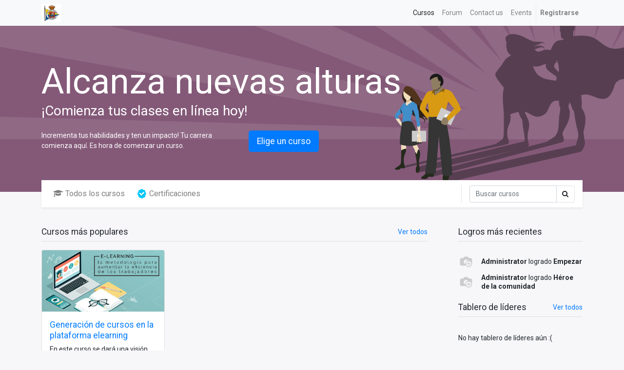

--- FILE ---
content_type: text/html; charset=utf-8
request_url: http://formacion.rcngc.com/slides
body_size: 20554
content:

  
  <!DOCTYPE html>
        
        
            
        
    <html lang="es-ES" data-website-id="1" data-oe-company-name="Real Club Náutico de Gran Canaria">
            
        
            
                
            
            
            
            
                
            
        
        
    <head>
                <meta charset="utf-8"/>
                <meta http-equiv="X-UA-Compatible" content="IE=edge,chrome=1"/>
                <meta name="viewport" content="width=device-width, initial-scale=1, user-scalable=no"/>
        <meta name="generator" content="Odoo"/>
        
        
        
            
            
            
        
        
        
            
            
            
                
                    
                        <meta property="og:type" content="website"/>
                    
                
                    
                        <meta property="og:title" content="Odoo Courses Homepage | Formación RCNGC"/>
                    
                
                    
                        <meta property="og:site_name" content="Real Club Náutico de Gran Canaria"/>
                    
                
                    
                        <meta property="og:url" content="http://formacion.rcngc.com/slides"/>
                    
                
                    
                        <meta property="og:image" content="http://formacion.rcngc.com/web/image/website/1/social_default_image?unique=7b8b403"/>
                    
                
            
            
            
                
                    <meta name="twitter:card" content="summary_large_image"/>
                
                    <meta name="twitter:title" content="Odoo Courses Homepage | Formación RCNGC"/>
                
                    <meta name="twitter:image" content="http://formacion.rcngc.com/web/image/website/1/social_default_image?unique=7b8b403"/>
                
            
        

        
            
            
        
        <link rel="canonical" href="http://formacion.rcngc.com/slides"/>

        <link rel="preconnect" href="https://fonts.gstatic.com/" crossorigin=""/>
    

                <title> Odoo Courses Homepage | Formación RCNGC </title>
                <link type="image/x-icon" rel="shortcut icon" href="/web/image/website/1/favicon?unique=7b8b403"/>
            <link type="text/css" rel="stylesheet" href="/web/content/2170-2a25d75/1/web.assets_common.css"/>
            <link type="text/css" rel="stylesheet" href="/web/content/2172-3b7d848/1/web.assets_frontend.css"/>
        
    
        

                <script type="text/javascript">
                    var odoo = {
                        csrf_token: "3b256d33cd86f01f9393e8d7ef445f0294c5d1d9o",
                        debug: "",
                    };
                </script>
            <script type="text/javascript">
                odoo.session_info = {"is_admin": false, "is_system": false, "is_website_user": true, "user_id": false, "is_frontend": true, "translationURL": "/website/translations", "cache_hashes": {"translations": "183b5cbad3c9686ddd072e6e4ed2252c1db8bb94"}};
            </script>
            <script defer="defer" type="text/javascript" src="/web/content/421-ed746a2/1/web.assets_common_minimal_js.js"></script>
            <script defer="defer" type="text/javascript" src="/web/content/422-3a5eadd/1/web.assets_frontend_minimal_js.js"></script>
            
        
    
            <script defer="defer" type="text/javascript" data-src="/web/content/1589-2900b84/1/web.assets_common_lazy.js"></script>
            <script defer="defer" type="text/javascript" data-src="/web/content/2175-0e92bd4/1/web.assets_frontend_lazy.js"></script>
        
    
        

                
            </head>
            <body class="o_wslides_body">
                
        
    
            
        <div id="wrapwrap" class="   ">
                <header id="top" data-anchor="true" data-name="Header" class=" o_affix_enabled">
                    <nav class="navbar navbar-expand-md navbar-light bg-light">
                <div class="container">
                    <a href="/" class="navbar-brand logo">
            <span role="img" aria-label="Logo of Formación RCNGC" title="Formación RCNGC"><img src="/web/image/website/1/logo/Formaci%C3%B3n%20RCNGC?unique=7b8b403" class="img img-fluid" alt="Formación RCNGC"/></span>
        </a>
    <button type="button" class="navbar-toggler" data-toggle="collapse" data-target="#top_menu_collapse">
                        <span class="navbar-toggler-icon"></span>
                    </button>
                    <div class="collapse navbar-collapse" id="top_menu_collapse">
                        <ul class="nav navbar-nav ml-auto text-right o_menu_loading" id="top_menu">
                            
        
            
    
    <li class="nav-item">
        <a role="menuitem" href="/slides" class="nav-link active">
            <span>Cursos</span>
        </a>
    </li>
    

        
            
    
    <li class="nav-item">
        <a role="menuitem" href="/forum" class="nav-link ">
            <span>Forum</span>
        </a>
    </li>
    

        
            
    
    <li class="nav-item">
        <a role="menuitem" href="/contactus" class="nav-link ">
            <span>Contact us</span>
        </a>
    </li>
    

        
            
    
    <li class="nav-item">
        <a role="menuitem" href="/event" class="nav-link ">
            <span>Events</span>
        </a>
    </li>
    

        
    
            
            <li class="nav-item divider d-none"></li> <li class="nav-item o_wsale_my_cart d-none">
                <a href="/shop/cart" class="nav-link">
                    <i class="fa fa-shopping-cart"></i>
                    Mi Carrito <sup class="my_cart_quantity badge badge-primary" data-order-id=""></sup>
                </a>
            </li>
        
                            
                        
            <li class="nav-item divider"></li>
            <li class="nav-item">
                <a class="nav-link" href="/web/login">
                    <b>Registrarse</b>
                </a>
            </li>
        </ul>
                    </div>
                </div>
            </nav>
        </header>
                <main>
                    
            
        
    <div id="wrap" class="wrap o_wslides_wrap">
      <section class="s_banner overflow-hidden bg-900" style="background-image: url(&quot;/website_slides/static/src/img/banner_default.svg&quot;); background-size: cover; background-position: 55% 65%">
        <div class="container align-items-center d-flex mb-5 mt-lg-5 pt-lg-4 pb-lg-1">
          <div>
            <h1 class="display-3 mb-0">Alcanza nuevas alturas</h1>
            <h2 class="mb-4">¡Comienza tus clases en línea hoy!</h2>
            <div class="row mt-1 mb-3">
              <div class="col-lg-6">
                <p>Incrementa tus habilidades y ten un impacto! Tu carrera comienza aquí. Es hora de comenzar un curso.</p>
              </div>
              <div class="col-lg-3">
                <a href="/slides/all" class="btn btn-primary btn-lg">Elige un curso</a>
              </div>
            </div>
          </div>
        </div>
      </section>
      <div class="container mt16 o_wslides_home_nav position-relative">
        <nav class="navbar navbar-expand-lg navbar-light shadow-sm" style="background: white!important">
          <form method="GET" class="form-inline o_wslides_nav_navbar_right order-lg-3" role="search" action="/slides/all">
            <div class="input-group">
              <input type="search" name="search" class="form-control" placeholder="Buscar cursos" aria-label="Búsqueda"/>
              <div class="input-group-append">
                <button class="btn border border-left-0 oe_search_button" type="submit" aria-label="Búsqueda" title="Búsqueda">
                  <i class="fa fa-search"></i>
                </button>
              </div>
            </div>
          </form>
          <button class="navbar-toggler px-2 order-1" type="button" data-toggle="collapse" data-target="#navbarSlidesHomepage" aria-controls="navbarSlidesHomepage" aria-expanded="false" aria-label="Intercambiar navegación">
            <span class="navbar-toggler-icon"></span>
          </button>
          <div class="collapse navbar-collapse order-2" id="navbarSlidesHomepage">
            <div class="navbar-nav pt-3 pt-lg-0">
              <a class="nav-link nav-link mr-md-2 o_wslides_home_all_slides" href="/slides/all"><i class="fa fa-graduation-cap mr-1"></i>Todos los cursos</a>
                <a class="nav-link nav-link d-flex" href="/slides/all?slide_type=certification">
                    
            
            
            <img alt="icono de certificación" class="o_wss_certification_icon" src="/website_slides_survey/static/src/img/certification.svg"/>
        
                    <span class="ml-1">Certificaciones</span>
                </a>
            
            </div>
          </div>
        </nav>
        <div class="o_wprofile_email_validation_container">
          
        
        

        
        
    
        </div>
      </div>
      <div class="container o_wslides_home_main">
        <div class="row">
          
          
          
            <div class="col-lg-3 order-3 order-lg-2">
              <div class="row">
                <div class="col-12 col-md-7 col-lg-12">
                  
    
    
        <div class="row o_wslides_home_aside_title">
            <div class="col">
                <h5 class="m-0">Logros más recientes</h5>
                <hr class="mt-2"/>
            </div>
        </div>
        <div class="row">
            
                <div class="col">
                    
                        
    <div class="d-flex no-gutters mt8 align-items-center">
        
    <img class="rounded-circle float-left" style="width: 32px; height: 32px; object-fit: cover;" src="/profile/avatar/2?field=image_128" alt="Administrator"/>

        <div style="line-height: 1.3">
            <span class="font-weight-bold">Administrator</span> logrado <span class="font-weight-bold">Empezar</span>
        </div>
    </div>

                    
                        
    <div class="d-flex no-gutters mt8 align-items-center">
        
    <img class="rounded-circle float-left" style="width: 32px; height: 32px; object-fit: cover;" src="/profile/avatar/2?field=image_128" alt="Administrator"/>

        <div style="line-height: 1.3">
            <span class="font-weight-bold">Administrator</span> logrado <span class="font-weight-bold">Héroe de la comunidad</span>
        </div>
    </div>

                    
                </div>
            
        </div>
    

                </div>
                <div class="col-12 col-md-5 col-lg-12 mt-5 mt-md-0">
                  <div class="pl-md-5 pl-lg-0 mt-lg-4">
                    
    <div class="o_wslides_home_aside">
    
        <div class="row o_wslides_home_aside_title">
            <div class="col">
                <a href="/profile/users" class="float-right">Ver todos</a>
                <h5 class="m-0">Tablero de líderes</h5>
                <hr class="mt-2 pt-2"/>
            </div>
        </div>
        <div class="row">
            <p class="col mt8">No hay tablero de líderes aún :(</p>
        </div>
    </div>

                  </div>
                </div>
              </div>
            </div>
          
          <div class="col-lg-9 pr-lg-5 order-lg-1">
            
            
            <div class="o_wslides_home_content_section mb-3">
              <div class="row o_wslides_home_content_section_title align-items-center">
                <div class="col">
                  <a href="/slides/all" class="float-right">Ver todos</a>
                  <h5 class="m-0">Cursos más populares</h5>
                  <hr class="mt-2 pb-1 mb-1"/>
                </div>
              </div>
              <div class="row mx-n2 mt8">
                
                  <div class="col-md-4 col-sm-6 px-2 col-xs-12 d-flex flex-grow-1">
    <div class="card w-100 o_wslides_course_card mb-4 ">
        
        <a href="/slides/generacion-de-cursos-en-la-plataforma-elearning-1">
            <div class="card-img-top" style="padding-top: 50%; background-image: url(/web/image/slide.channel/1/image_1024?unique=866d891); background-size: cover; background-position:center"></div>
        </a>
        <div class="card-body p-3">
            <a class="card-title h5 mb-2 o_wslides_desc_truncate_2" href="/slides/generacion-de-cursos-en-la-plataforma-elearning-1">Generación de cursos en la plataforma elearning</a>
            
            <div class="card-text mt-1">
                <div class="font-weight-light o_wslides_desc_truncate_3">En este curso se dará una visión global de cómo se generan los cursos online de la plataforma de elearning del Real Club Náutico de Gran Canaria</div>
                <div class="mt-2 pt-1 o_wslides_desc_truncate_2">
                    
                        <a class="badge badge-light" href="/slides/all?channel_tag_id=2">elearning</a>
                    
                </div>
            </div>
        </div>
                
            
        <div class="card-footer bg-white text-600 px-3">
            <div class="d-flex justify-content-between align-items-center">
                <small data-oe-type="duration" data-oe-expression="channel.total_time" class="font-weight-bold">49 minutos</small>
                <div class="d-flex flex-grow-1 justify-content-end">
                    <small><b>6</b> pasos</small>
                </div>
            </div>
        </div>
    </div>
</div>
                
              </div>
            </div>
            <div class="o_wslides_home_content_section mb-3">
              <div class="row o_wslides_home_content_section_title align-items-center">
                <div class="col">
                  <a href="/slides/all" class="float-right">Ver todos</a>
                  <h5 class="m-0">Cursos más recientes</h5>
                  <hr class="mt-2 pb-1 mb-1"/>
                </div>
              </div>
              <div class="row mx-n2 mt8">
                
                  <div class="col-md-4 col-sm-6 px-2 col-xs-12 d-flex flex-grow-1">
    <div class="card w-100 o_wslides_course_card mb-4 ">
        
        <a href="/slides/generacion-de-cursos-en-la-plataforma-elearning-1">
            <div class="card-img-top" style="padding-top: 50%; background-image: url(/web/image/slide.channel/1/image_1024?unique=866d891); background-size: cover; background-position:center"></div>
        </a>
        <div class="card-body p-3">
            <a class="card-title h5 mb-2 o_wslides_desc_truncate_2" href="/slides/generacion-de-cursos-en-la-plataforma-elearning-1">Generación de cursos en la plataforma elearning</a>
            
            <div class="card-text mt-1">
                <div class="font-weight-light o_wslides_desc_truncate_3">En este curso se dará una visión global de cómo se generan los cursos online de la plataforma de elearning del Real Club Náutico de Gran Canaria</div>
                <div class="mt-2 pt-1 o_wslides_desc_truncate_2">
                    
                        <a class="badge badge-light" href="/slides/all?channel_tag_id=2">elearning</a>
                    
                </div>
            </div>
        </div>
                
            
        <div class="card-footer bg-white text-600 px-3">
            <div class="d-flex justify-content-between align-items-center">
                <small data-oe-type="duration" data-oe-expression="channel.total_time" class="font-weight-bold">49 minutos</small>
                <div class="d-flex flex-grow-1 justify-content-end">
                    <small><b>6</b> pasos</small>
                </div>
            </div>
        </div>
    </div>
</div>
                
              </div>
            </div>
          </div>
        </div>
      </div>
      
    <section class="s_banner bg-900" style="background-image: url(/website_slides/static/src/img/banner_heroes_default.svg); background-size: cover; background-position: right bottom">
        <div class="container py-5">
            <div class="row align-items-center">
                <div class="col-12 text-center">
                    <h2 class="my-4 text-white">¡Conoce a los héroes que transformaron su compañía!</h2>
                    <a href="/profile/users" class="btn btn-primary btn-lg">Ve a conocerlos</a>
                </div>
                
            </div>
        </div>
    </section>

    </div>
  
                </main>
                <footer id="bottom" data-anchor="true" class="bg-light o_footer">
                    <div id="footer" class="oe_structure oe_structure_solo">
            <section class="s_text_block pt16 pb8">
                <div class="container">
                    <div class="row">
                        <div class="col-lg-4">
                            <h5>Nuestros productos y servicios</h5>
                            <ul class="list-unstyled">
                                <li><a href="/">Inicio</a></li>
                            </ul>
                        </div>
                        <div class="col-lg-4" id="connect">
                            <h5>Contacte con nosotros</h5>
                            <ul class="list-unstyled">
                                <li><a href="/contactus">Contáctenos</a></li>
                                <li><i class="fa fa-phone"></i> <span class="o_force_ltr">928234566</span></li>
                                <li><i class="fa fa-envelope"></i>  <span>nautica@rcngc.com</span></li>
                            </ul>
                            <p>
                                
                                
                                
                                
                                
                                
                            </p>
                        </div>
                        <div class="col-lg-4">
                            <h5>
                                <span>Real Club Náutico de Gran Canaria</span>
                                <small> - <a href="/aboutus">Acerca de</a></small>
                            </h5>
                            <p>
                                Somos un equipo de gente apasionada cuya meta es mejorar la vida de cada uno
 a través de productos disruptivos. Construimos grandes productos para solucionar sus
 problemas de negocio.
                            </p>
                            <p>
                                Nuestros productos están diseñados para pequeñas y medianas empresas que desean optimizar
                               su desempeño.
                            </p>
                        </div>
                    </div>
                </div>
            </section>
        </div>
    <div class="o_footer_copyright">
                        <div class="container py-3">
                            <div class="row">
                                <div class="col-sm text-center text-sm-left text-muted">
                                    
        
    
                                    <span>Copyright &copy;</span> <span itemprop="name">Real Club Náutico de Gran Canaria</span>
        
    

    
                                </div>
                                <div class="col-sm text-center text-sm-right o_not_editable">
                                    
        <div class="o_brand_promotion">
            
        
        
        Con tecnología de 
            <a target="_blank" class="badge badge-light" href="http://www.odoo.com?utm_source=db&amp;utm_medium=sitio web">
                <img alt="Odoo" src="/web/static/src/img/odoo_logo_tiny.png" style="height: 1em; vertical-align: baseline;"/>
            </a>
        - 
                    El #1 <a target="_blank" href="http://www.odoo.com/page/e-commerce?utm_source=db&amp;utm_medium=website">Comercio electrónico de código abierto</a>
                
    
        </div>
    
                                </div>
                            </div>
                        </div>
                    </div>
                </footer>
            </div>
        
    
        </body>
        </html>
    


--- FILE ---
content_type: application/javascript
request_url: http://formacion.rcngc.com/web/content/2175-0e92bd4/1/web.assets_frontend_lazy.js
body_size: 281535
content:

/* /web/static/src/js/services/session.js defined in bundle 'web.assets_frontend_lazy' */
odoo.define('web.session',function(require){"use strict";var Session=require('web.Session');var modules=odoo._modules;var session=new Session(undefined,undefined,{modules:modules,use_cors:false});session.is_bound=session.session_bind();return session;});;

/* /web/static/src/js/public/public_crash_manager.js defined in bundle 'web.assets_frontend_lazy' */
odoo.define('web.PublicCrashManager',function(require){"use strict";const core=require('web.core');const CrashManager=require('web.CrashManager').CrashManager;const PublicCrashManager=CrashManager.extend({_displayWarning(message,title,options){this.displayNotification(Object.assign({},options,{title,message,sticky:true,}));},});core.serviceRegistry.add('crash_manager',PublicCrashManager);return{CrashManager:PublicCrashManager,};});;

/* /web/static/src/js/public/public_notification.js defined in bundle 'web.assets_frontend_lazy' */
odoo.define('web.public.Notification',function(require){'use strict';var Notification=require('web.Notification');Notification.include({xmlDependencies:['/web/static/src/xml/notification.xml'],});});;

/* /web/static/src/js/public/public_root.js defined in bundle 'web.assets_frontend_lazy' */
odoo.define('web.public.root',function(require){'use strict';var ajax=require('web.ajax');var dom=require('web.dom');var ServiceProviderMixin=require('web.ServiceProviderMixin');var session=require('web.session');var utils=require('web.utils');var publicWidget=require('web.public.widget');var publicRootRegistry=new publicWidget.RootWidgetRegistry();function getLang(){var html=document.documentElement;return(html.getAttribute('lang')||'en_US').replace('-','_');}
var lang=utils.get_cookie('frontend_lang')||getLang();var localeDef=ajax.loadJS('/web/webclient/locale/'+lang.replace('-','_'));window.addEventListener('unhandledrejection',function(ev){if(!ev.reason||!(ev.reason instanceof Error)){ev.stopPropagation();ev.stopImmediatePropagation();ev.preventDefault();}});var PublicRoot=publicWidget.RootWidget.extend(ServiceProviderMixin,{events:_.extend({},publicWidget.RootWidget.prototype.events||{},{'submit .js_website_submit_form':'_onWebsiteFormSubmit','click .js_disable_on_click':'_onDisableOnClick',}),custom_events:_.extend({},publicWidget.RootWidget.prototype.custom_events||{},{'context_get':'_onContextGet','main_object_request':'_onMainObjectRequest','widgets_start_request':'_onWidgetsStartRequest','widgets_stop_request':'_onWidgetsStopRequest',}),init:function(){this._super.apply(this,arguments);ServiceProviderMixin.init.call(this);this.publicWidgets=[];},willStart:function(){return Promise.all([this._super.apply(this,arguments),session.is_bound,localeDef]);},start:function(){var defs=[this._super.apply(this,arguments),this._startWidgets()];this.$(".o_image[data-mimetype^='image']").each(function(){var $img=$(this);if(/gif|jpe|jpg|png/.test($img.data('mimetype'))&&$img.data('src')){$img.css('background-image',"url('"+$img.data('src')+"')");}});if(window.location.hash.indexOf("scrollTop=")>-1){this.el.scrollTop=+window.location.hash.match(/scrollTop=([0-9]+)/)[1];}
if($.fn.placeholder){$('input, textarea').placeholder();}
return Promise.all(defs);},_call_service:function(ev){if(ev.data.service==='ajax'&&ev.data.method==='rpc'){var route=ev.data.args[0];if(_.str.startsWith(route,'/web/dataset/call_kw/')){var params=ev.data.args[1];var options=ev.data.args[2];var noContextKeys=undefined;if(options){noContextKeys=options.noContextKeys;ev.data.args[2]=_.omit(options,'noContextKeys');}
params.kwargs.context=_computeContext.call(this,params.kwargs.context,noContextKeys);}}else if(ev.data.service==='ajax'&&ev.data.method==='loadLibs'){ev.data.args[1]=_computeContext.call(this,ev.data.args[1]);}
return ServiceProviderMixin._call_service.apply(this,arguments);function _computeContext(context,noContextKeys){context=_.extend({},this._getContext(),context);if(noContextKeys){context=_.omit(context,noContextKeys);}
return JSON.parse(JSON.stringify(context));}},_getContext:function(context){return _.extend({'lang':getLang(),},context||{});},_getExtraContext:function(context){return this._getContext(context);},_getPublicWidgetsRegistry:function(options){return publicWidget.registry;},_getRegistry:function(){return publicRootRegistry;},_startWidgets:function($from,options){var self=this;if($from===undefined){$from=this.$('#wrapwrap');if(!$from.length){$from=this.$el;}}
if(options===undefined){options={};}
this._stopWidgets($from);var defs=_.map(this._getPublicWidgetsRegistry(options),function(PublicWidget){var selector=PublicWidget.prototype.selector||'';var $target=dom.cssFind($from,selector,true);var defs=_.map($target,function(el){var widget=new PublicWidget(self,options);self.publicWidgets.push(widget);return widget.attachTo($(el));});return Promise.all(defs);});return Promise.all(defs);},_stopWidgets:function($from){var removedWidgets=_.map(this.publicWidgets,function(widget){if(!$from||$from.filter(widget.el).length||$from.find(widget.el).length){widget.destroy();return widget;}
return null;});this.publicWidgets=_.difference(this.publicWidgets,removedWidgets);},_onContextGet:function(ev){if(ev.data.extra){ev.data.callback(this._getExtraContext(ev.data.context));}else{ev.data.callback(this._getContext(ev.data.context));}},_onMainObjectRequest:function(ev){var repr=$('html').data('main-object');var m=repr.match(/(.+)\((\d+),(.*)\)/);ev.data.callback({model:m[1],id:m[2]|0,});},_onWidgetsStartRequest:function(ev){this._startWidgets(ev.data.$target,ev.data.options).then(ev.data.onSuccess).guardedCatch(ev.data.onFailure);},_onWidgetsStopRequest:function(ev){this._stopWidgets(ev.data.$target);},_onWebsiteFormSubmit:function(ev){var $buttons=$(ev.currentTarget).find('button[type="submit"], a.a-submit');_.each($buttons,function(btn){var $btn=$(btn);$btn.html('<i class="fa fa-spinner fa-spin"></i> '+$btn.text());$btn.prop('disabled',true);});},_onDisableOnClick:function(ev){$(ev.currentTarget).addClass('disabled');},});return{PublicRoot:PublicRoot,publicRootRegistry:publicRootRegistry,};});;

/* /website/static/src/js/content/website_root_instance.js defined in bundle 'web.assets_frontend_lazy' */
odoo.define('root.widget',function(require){'use strict';var lazyloader=require('web.public.lazyloader');var websiteRootData=require('website.root');var websiteRoot=new websiteRootData.WebsiteRoot(null);return lazyloader.allScriptsLoaded.then(function(){return websiteRoot.attachTo(document.body).then(function(){return websiteRoot;});});});;

/* /web/static/src/js/public/public_widget.js defined in bundle 'web.assets_frontend_lazy' */
odoo.define('web.public.widget',function(require){'use strict';var Class=require('web.Class');var dom=require('web.dom');var mixins=require('web.mixins');var session=require('web.session');var Widget=require('web.Widget');var RootWidget=Widget.extend({custom_events:_.extend({},Widget.prototype.custom_events||{},{'registry_update':'_onRegistryUpdate','get_session':'_onGetSession',}),init:function(){this._super.apply(this,arguments);this._widgets=[];this._listenToUpdates=false;this._getRegistry().setParent(this);},start:function(){var defs=[this._super.apply(this,arguments)];defs.push(this._attachComponents());this._listenToUpdates=true;return Promise.all(defs);},_attachComponent:function(childInfo,$from){var self=this;var $elements=dom.cssFind($from||this.$el,childInfo.selector);var defs=_.map($elements,function(element){var w=new childInfo.Widget(self);self._widgets.push(w);return w.attachTo(element);});return Promise.all(defs);},_attachComponents:function($from){var self=this;var childInfos=this._getRegistry().get();var defs=_.map(childInfos,function(childInfo){return self._attachComponent(childInfo,$from);});return Promise.all(defs);},_getRegistry:function(){},_onGetSession:function(event){if(event.data.callback){event.data.callback(session);}},_onRegistryUpdate:function(ev){ev.stopPropagation();if(this._listenToUpdates){this._attachComponent(ev.data);}},});var RootWidgetRegistry=Class.extend(mixins.EventDispatcherMixin,{init:function(){mixins.EventDispatcherMixin.init.call(this);this._registry=[];},add:function(Widget,selector){var registryInfo={Widget:Widget,selector:selector,};this._registry.push(registryInfo);this.trigger_up('registry_update',registryInfo);},get:function(){return this._registry;},});var PublicWidget=Widget.extend({selector:false,events:{},init:function(parent,options){this._super.apply(this,arguments);this.options=options||{};},destroy:function(){if(this.selector){var $oldel=this.$el;this.setElement(null);}
this._super.apply(this,arguments);if(this.selector){this.$el=$oldel;this.el=$oldel[0];this.$target=this.$el;this.target=this.el;}},setElement:function(){this._super.apply(this,arguments);if(this.selector){this.$target=this.$el;this.target=this.el;}},_delegateEvents:function(){var self=this;var originalEvents=this.events;var events={};_.each(this.events,function(method,event){if(typeof method!=='string'){events[event]=method;return;}
var methodOptions=method.split(' ');if(methodOptions.length<=1){events[event]=method;return;}
var isAsync=_.contains(methodOptions,'async');if(!isAsync){events[event]=method;return;}
method=self.proxy(methodOptions[methodOptions.length-1]);if(_.str.startsWith(event,'click')){method=dom.makeButtonHandler(method);}else{method=dom.makeAsyncHandler(method);}
events[event]=method;});this.events=events;this._super.apply(this,arguments);this.events=originalEvents;},_getContext:function(extra,extraContext){var context;this.trigger_up('context_get',{extra:extra||false,context:extraContext,callback:function(ctx){context=ctx;},});return context;},});var registry={};registry._fixAppleCollapse=PublicWidget.extend({selector:'div[data-toggle="collapse"]',events:{'click':function(){},},});return{RootWidget:RootWidget,RootWidgetRegistry:RootWidgetRegistry,Widget:PublicWidget,registry:registry,};});;

/* /web_editor/static/src/js/frontend/loader.js defined in bundle 'web.assets_frontend_lazy' */
odoo.define('web_editor.loader',function(require){'use strict';var Wysiwyg=require('web_editor.wysiwyg.root');function load(parent,textarea,options){var loading=textarea.nextElementSibling;if(loading&&!loading.classList.contains('o_wysiwyg_loading')){loading=null;}
if(!textarea.value.match(/\S/)){textarea.value='<p><br/></p>';}
var wysiwyg=new Wysiwyg(parent,options);return wysiwyg.attachTo(textarea).then(()=>{if(loading){loading.parentNode.removeChild(loading);}
return wysiwyg;});}
return{load:load,};});;

/* /portal/static/src/js/portal.js defined in bundle 'web.assets_frontend_lazy' */
odoo.define('portal.portal',function(require){'use strict';var publicWidget=require('web.public.widget');publicWidget.registry.portalDetails=publicWidget.Widget.extend({selector:'.o_portal_details',events:{'change select[name="country_id"]':'_onCountryChange',},start:function(){var def=this._super.apply(this,arguments);this.$state=this.$('select[name="state_id"]');this.$stateOptions=this.$state.filter(':enabled').find('option:not(:first)');this._adaptAddressForm();return def;},_adaptAddressForm:function(){var $country=this.$('select[name="country_id"]');var countryID=($country.val()||0);this.$stateOptions.detach();var $displayedState=this.$stateOptions.filter('[data-country_id='+countryID+']');var nb=$displayedState.appendTo(this.$state).show().length;this.$state.parent().toggle(nb>=1);},_onCountryChange:function(){this._adaptAddressForm();},});publicWidget.registry.portalSearchPanel=publicWidget.Widget.extend({selector:'.o_portal_search_panel',events:{'click .search-submit':'_onSearchSubmitClick','click .dropdown-item':'_onDropdownItemClick','keyup input[name="search"]':'_onSearchInputKeyup',},start:function(){var def=this._super.apply(this,arguments);this._adaptSearchLabel(this.$('.dropdown-item.active'));return def;},_adaptSearchLabel:function(elem){var $label=$(elem).clone();$label.find('span.nolabel').remove();this.$('input[name="search"]').attr('placeholder',$label.text().trim());},_search:function(){var search=$.deparam(window.location.search.substring(1));search['search_in']=this.$('.dropdown-item.active').attr('href').replace('#','');search['search']=this.$('input[name="search"]').val();window.location.search=$.param(search);},_onSearchSubmitClick:function(){this._search();},_onDropdownItemClick:function(ev){ev.preventDefault();var $item=$(ev.currentTarget);$item.closest('.dropdown-menu').find('.dropdown-item').removeClass('active');$item.addClass('active');this._adaptSearchLabel(ev.currentTarget);},_onSearchInputKeyup:function(ev){if(ev.keyCode===$.ui.keyCode.ENTER){this._search();}},});});;

/* /portal/static/src/js/portal_chatter.js defined in bundle 'web.assets_frontend_lazy' */
odoo.define('portal.chatter',function(require){'use strict';var core=require('web.core');var publicWidget=require('web.public.widget');var time=require('web.time');var portalComposer=require('portal.composer');var qweb=core.qweb;var _t=core._t;var PortalChatter=publicWidget.Widget.extend({template:'portal.Chatter',xmlDependencies:['/portal/static/src/xml/portal_chatter.xml'],events:{"click .o_portal_chatter_pager_btn":'_onClickPager',},init:function(parent,options){var self=this;this.options={};this._super.apply(this,arguments);_.each(options,function(val,key){self.options[_.str.underscored(key)]=val;});this.options=_.defaults(this.options,{'allow_composer':true,'display_composer':false,'csrf_token':odoo.csrf_token,'message_count':0,'pager_step':10,'pager_scope':5,'pager_start':1,'is_user_public':true,'is_user_publisher':false,'hash':false,'pid':false,'domain':[],});this.set('messages',[]);this.set('message_count',this.options['message_count']);this.set('pager',{});this.set('domain',this.options['domain']);this._currentPage=this.options['pager_start'];},willStart:function(){return Promise.all([this._super.apply(this,arguments),this._chatterInit()]);},start:function(){this.on("change:messages",this,this._renderMessages);this.on("change:message_count",this,function(){this._renderMessageCount();this.set('pager',this._pager(this._currentPage));});this.on("change:pager",this,this._renderPager);this.on("change:domain",this,this._onChangeDomain);this.set('message_count',this.options['message_count']);this.set('messages',this.preprocessMessages(this.result['messages']));var defs=[];defs.push(this._super.apply(this,arguments));if(this.options['display_composer']){this._composer=new portalComposer.PortalComposer(this,this.options);defs.push(this._composer.replace(this.$('.o_portal_chatter_composer')));}
return Promise.all(defs);},messageFetch:function(domain){var self=this;return this._rpc({route:'/mail/chatter_fetch',params:self._messageFetchPrepareParams(),}).then(function(result){self.set('messages',self.preprocessMessages(result['messages']));self.set('message_count',result['message_count']);});},preprocessMessages:function(messages){_.each(messages,function(m){m['author_avatar_url']=_.str.sprintf('/web/image/%s/%s/author_avatar/50x50','mail.message',m.id);m['published_date_str']=_.str.sprintf(_t('Published on %s'),moment(time.str_to_datetime(m.date)).format('MMMM Do YYYY, h:mm:ss a'));});return messages;},_chatterInit:function(){var self=this;return this._rpc({route:'/mail/chatter_init',params:this._messageFetchPrepareParams()}).then(function(result){self.result=result;self.options=_.extend(self.options,self.result['options']||{});return result;});},_changeCurrentPage:function(page,domain){this._currentPage=page;var d=domain?domain:_.clone(this.get('domain'));this.set('domain',d);},_messageFetchPrepareParams:function(){var self=this;var data={'res_model':this.options['res_model'],'res_id':this.options['res_id'],'limit':this.options['pager_step'],'offset':(this._currentPage-1)*this.options['pager_step'],'allow_composer':this.options['allow_composer'],};if(self.options['token']){data['token']=self.options['token'];}
if(this.get('domain')){data['domain']=this.get('domain');}
return data;},_pager:function(page){page=page||1;var total=this.get('message_count');var scope=this.options['pager_scope'];var step=this.options['pager_step'];var pageCount=Math.ceil(parseFloat(total)/step);page=Math.max(1,Math.min(parseInt(page),pageCount));scope-=1;var pmin=Math.max(page-parseInt(Math.floor(scope/2)),1);var pmax=Math.min(pmin+scope,pageCount);if(pmax-scope>0){pmin=pmax-scope;}else{pmin=1;}
var pages=[];_.each(_.range(pmin,pmax+1),function(index){pages.push(index);});return{"page_count":pageCount,"offset":(page-1)*step,"page":page,"page_start":pmin,"page_previous":Math.max(pmin,page-1),"page_next":Math.min(pmax,page+1),"page_end":pmax,"pages":pages};},_renderMessages:function(){this.$('.o_portal_chatter_messages').html(qweb.render("portal.chatter_messages",{widget:this}));},_renderMessageCount:function(){this.$('.o_message_counter').replaceWith(qweb.render("portal.chatter_message_count",{widget:this}));},_renderPager:function(){this.$('.o_portal_chatter_pager').replaceWith(qweb.render("portal.pager",{widget:this}));},_onChangeDomain:function(){var self=this;this.messageFetch().then(function(){var p=self._currentPage;self.set('pager',self._pager(p));});},_onClickPager:function(ev){ev.preventDefault();var page=$(ev.currentTarget).data('page');this._changeCurrentPage(page);},});publicWidget.registry.portalChatter=publicWidget.Widget.extend({selector:'.o_portal_chatter',start:function(){var self=this;var defs=[this._super.apply(this,arguments)];var chatter=new PortalChatter(this,this.$el.data());defs.push(chatter.appendTo(this.$el));return Promise.all(defs).then(function(){if(window.location.hash==='#'+self.$el.attr('id')){$('html, body').scrollTop(self.$el.offset().top);}});},});return{PortalChatter:PortalChatter,};});;

/* /portal/static/src/js/portal_composer.js defined in bundle 'web.assets_frontend_lazy' */
odoo.define('portal.composer',function(require){'use strict';var ajax=require('web.ajax');var core=require('web.core');var publicWidget=require('web.public.widget');var qweb=core.qweb;var _t=core._t;var PortalComposer=publicWidget.Widget.extend({template:'portal.Composer',xmlDependencies:['/portal/static/src/xml/portal_chatter.xml'],events:{'change .o_portal_chatter_file_input':'_onFileInputChange','click .o_portal_chatter_attachment_btn':'_onAttachmentButtonClick','click .o_portal_chatter_attachment_delete':'async _onAttachmentDeleteClick','click .o_portal_chatter_composer_btn':'async _onSubmitButtonClick',},init:function(parent,options){this._super.apply(this,arguments);this.options=_.defaults(options||{},{'allow_composer':true,'display_composer':false,'csrf_token':odoo.csrf_token,'token':false,'res_model':false,'res_id':false,});this.attachments=[];},start:function(){var self=this;this.$attachmentButton=this.$('.o_portal_chatter_attachment_btn');this.$fileInput=this.$('.o_portal_chatter_file_input');this.$sendButton=this.$('.o_portal_chatter_composer_btn');this.$attachments=this.$('.o_portal_chatter_composer_form .o_portal_chatter_attachments');this.$attachmentIds=this.$('.o_portal_chatter_attachment_ids');this.$attachmentTokens=this.$('.o_portal_chatter_attachment_tokens');return this._super.apply(this,arguments).then(function(){if(self.options.default_attachment_ids){self.attachments=self.options.default_attachment_ids||[];_.each(self.attachments,function(attachment){attachment.state='done';});self._updateAttachments();}
return Promise.resolve();});},_onAttachmentButtonClick:function(){this.$fileInput.click();},_onAttachmentDeleteClick:function(ev){var self=this;var attachmentId=$(ev.currentTarget).closest('.o_portal_chatter_attachment').data('id');var accessToken=_.find(this.attachments,{'id':attachmentId}).access_token;ev.preventDefault();ev.stopPropagation();this.$sendButton.prop('disabled',true);return this._rpc({route:'/portal/attachment/remove',params:{'attachment_id':attachmentId,'access_token':accessToken,},}).then(function(){self.attachments=_.reject(self.attachments,{'id':attachmentId});self._updateAttachments();self.$sendButton.prop('disabled',false);});},_onFileInputChange:function(){var self=this;this.$sendButton.prop('disabled',true);return Promise.all(_.map(this.$fileInput[0].files,function(file){return new Promise(function(resolve,reject){var data={'name':file.name,'file':file,'res_id':self.options.res_id,'res_model':self.options.res_model,'access_token':self.options.token,};ajax.post('/portal/attachment/add',data).then(function(attachment){attachment.state='pending';self.attachments.push(attachment);self._updateAttachments();resolve();}).guardedCatch(function(error){self.displayNotification({title:_t("Something went wrong."),message:_.str.sprintf(_t("The file <strong>%s</strong> could not be saved."),_.escape(file.name)),type:'warning',sticky:true,});resolve();});});})).then(function(){self.$sendButton.prop('disabled',false);});},_onSubmitButtonClick:function(){return new Promise(function(resolve,reject){});},_updateAttachments:function(){this.$attachmentIds.val(_.pluck(this.attachments,'id'));this.$attachmentTokens.val(_.pluck(this.attachments,'access_token'));this.$attachments.html(qweb.render('portal.Chatter.Attachments',{attachments:this.attachments,showDelete:true,}));},});return{PortalComposer:PortalComposer,};});;

/* /portal/static/src/js/portal_signature.js defined in bundle 'web.assets_frontend_lazy' */
odoo.define('portal.signature_form',function(require){'use strict';var core=require('web.core');var publicWidget=require('web.public.widget');var NameAndSignature=require('web.name_and_signature').NameAndSignature;var qweb=core.qweb;var _t=core._t;var SignatureForm=publicWidget.Widget.extend({template:'portal.portal_signature',xmlDependencies:['/portal/static/src/xml/portal_signature.xml'],events:{'click .o_portal_sign_submit':'async _onClickSignSubmit',},custom_events:{'signature_changed':'_onChangeSignature',},init:function(parent,options){this._super.apply(this,arguments);this.csrf_token=odoo.csrf_token;this.callUrl=options.callUrl||'';this.rpcParams=options.rpcParams||{};this.sendLabel=options.sendLabel||_t("Accept & Sign");this.nameAndSignature=new NameAndSignature(this,options.nameAndSignatureOptions||{});},start:function(){var self=this;this.$confirm_btn=this.$('.o_portal_sign_submit');this.$controls=this.$('.o_portal_sign_controls');var subWidgetStart=this.nameAndSignature.replace(this.$('.o_web_sign_name_and_signature'));return Promise.all([subWidgetStart,this._super.apply(this,arguments)]).then(function(){self.nameAndSignature.resetSignature();});},focusName:function(){this.nameAndSignature.focusName();},resetSignature:function(){return this.nameAndSignature.resetSignature();},_onClickSignSubmit:function(ev){var self=this;ev.preventDefault();if(!this.nameAndSignature.validateSignature()){return;}
var name=this.nameAndSignature.getName();var signature=this.nameAndSignature.getSignatureImage()[1];return this._rpc({route:this.callUrl,params:_.extend(this.rpcParams,{'name':name,'signature':signature,}),}).then(function(data){if(data.error){self.$('.o_portal_sign_error_msg').remove();self.$controls.prepend(qweb.render('portal.portal_signature_error',{widget:data}));}else if(data.success){var $success=qweb.render('portal.portal_signature_success',{widget:data});self.$el.empty().append($success);}
if(data.force_refresh){if(data.redirect_url){window.location=data.redirect_url;}else{window.location.reload();}
return new Promise(function(){});}});},_onChangeSignature:function(){var isEmpty=this.nameAndSignature.isSignatureEmpty();this.$confirm_btn.prop('disabled',isEmpty);},});publicWidget.registry.SignatureForm=publicWidget.Widget.extend({selector:'.o_portal_signature_form',start:function(){var hasBeenReset=false;var callUrl=this.$el.data('call-url');var nameAndSignatureOptions={defaultName:this.$el.data('default-name'),mode:this.$el.data('mode'),displaySignatureRatio:this.$el.data('signature-ratio'),signatureType:this.$el.data('signature-type'),};var sendLabel=this.$el.data('send-label');var form=new SignatureForm(this,{callUrl:callUrl,nameAndSignatureOptions:nameAndSignatureOptions,sendLabel:sendLabel,});this.$el.closest('.modal').on('shown.bs.modal',function(ev){if(!hasBeenReset){hasBeenReset=true;form.resetSignature();}else{form.focusName();}});return Promise.all([this._super.apply(this,arguments),form.appendTo(this.$el)]);},});return{SignatureForm:SignatureForm,};});;

/* /portal/static/src/js/portal_sidebar.js defined in bundle 'web.assets_frontend_lazy' */
odoo.define('portal.PortalSidebar',function(require){'use strict';var core=require('web.core');var publicWidget=require('web.public.widget');var time=require('web.time');var _t=core._t;var PortalSidebar=publicWidget.Widget.extend({start:function(){this._setDelayLabel();return this._super.apply(this,arguments);},_setDelayLabel:function(){var $sidebarTimeago=this.$el.find('.o_portal_sidebar_timeago');_.each($sidebarTimeago,function(el){var dateTime=moment(time.auto_str_to_date($(el).attr('datetime'))),today=moment().startOf('day'),diff=dateTime.diff(today,'days',true),displayStr;if(diff===0){displayStr=_t('Due today');}else if(diff>0){displayStr=_.str.sprintf(_t('Due in %d days'),Math.abs(diff));}else{displayStr=_.str.sprintf(_t('%d days overdue'),Math.abs(diff));}
$(el).text(displayStr);});},_printIframeContent:function(href){if($.browser.mozilla){window.open(href,'_blank');return;}
if(!this.printContent){this.printContent=$('<iframe id="print_iframe_content" src="'+href+'" style="display:none"></iframe>');this.$el.append(this.printContent);this.printContent.on('load',function(){$(this).get(0).contentWindow.print();});}else{this.printContent.get(0).contentWindow.print();}},});return PortalSidebar;});;

/* /website/static/src/js/set_view_track.js defined in bundle 'web.assets_frontend_lazy' */
odoo.define('website.set_view_track',function(require){"use strict";var CustomizeMenu=require('website.customizeMenu');var Widget=require('web.Widget');var TrackPage=Widget.extend({template:'website.track_page',xmlDependencies:['/website/static/src/xml/track_page.xml'],events:{'change #switch-track-page':'_onTrackChange',},start:function(){this.$input=this.$('#switch-track-page');this._isTracked().then((data)=>{if(data[0]['track']){this.track=true;this.$input.attr('checked','checked');}else{this.track=false;}});},_isTracked:function(val){var viewid=$('html').data('viewid');if(!viewid){return Promise.reject();}else{return this._rpc({model:'ir.ui.view',method:'read',args:[[viewid],['track']],});}},_onTrackChange:function(ev){var checkboxValue=this.$input.is(':checked');if(checkboxValue!==this.track){this.track=checkboxValue;this._trackPage(checkboxValue);}},_trackPage:function(val){var viewid=$('html').data('viewid');if(!viewid){return Promise.reject();}else{return this._rpc({model:'ir.ui.view',method:'write',args:[[viewid],{track:val}],});}},});CustomizeMenu.include({_loadCustomizeOptions:function(){var self=this;var def=this._super.apply(this,arguments);return def.then(function(){if(!self.__trackpageLoaded){self.__trackpageLoaded=true;self.trackPage=new TrackPage(self);self.trackPage.appendTo(self.$el.children('.dropdown-menu'));}});},});});;

/* /website/static/lib/jstz.min.js defined in bundle 'web.assets_frontend_lazy' */
!function(e){var a=function(){"use strict";var e="s",s={DAY:864e5,HOUR:36e5,MINUTE:6e4,SECOND:1e3,BASELINE_YEAR:2014,MAX_SCORE:864e6,AMBIGUITIES:{"America/Denver":["America/Mazatlan"],"Europe/London":["Africa/Casablanca"],"America/Chicago":["America/Mexico_City"],"America/Asuncion":["America/Campo_Grande","America/Santiago"],"America/Montevideo":["America/Sao_Paulo","America/Santiago"],"Asia/Beirut":["Asia/Amman","Asia/Jerusalem","Europe/Helsinki","Asia/Damascus","Africa/Cairo","Asia/Gaza","Europe/Minsk"],"Pacific/Auckland":["Pacific/Fiji"],"America/Los_Angeles":["America/Santa_Isabel"],"America/New_York":["America/Havana"],"America/Halifax":["America/Goose_Bay"],"America/Godthab":["America/Miquelon"],"Asia/Dubai":["Asia/Yerevan"],"Asia/Jakarta":["Asia/Krasnoyarsk"],"Asia/Shanghai":["Asia/Irkutsk","Australia/Perth"],"Australia/Sydney":["Australia/Lord_Howe"],"Asia/Tokyo":["Asia/Yakutsk"],"Asia/Dhaka":["Asia/Omsk"],"Asia/Baku":["Asia/Yerevan"],"Australia/Brisbane":["Asia/Vladivostok"],"Pacific/Noumea":["Asia/Vladivostok"],"Pacific/Majuro":["Asia/Kamchatka","Pacific/Fiji"],"Pacific/Tongatapu":["Pacific/Apia"],"Asia/Baghdad":["Europe/Minsk","Europe/Moscow"],"Asia/Karachi":["Asia/Yekaterinburg"],"Africa/Johannesburg":["Asia/Gaza","Africa/Cairo"]}},i=function(e){var a=-e.getTimezoneOffset();return null!==a?a:0},r=function(){var a=i(new Date(s.BASELINE_YEAR,0,2)),r=i(new Date(s.BASELINE_YEAR,5,2)),n=a-r;return 0>n?a+",1":n>0?r+",1,"+e:a+",0"},n=function(){var e,a;if("undefined"!=typeof Intl&&"undefined"!=typeof Intl.DateTimeFormat&&(e=Intl.DateTimeFormat(),"undefined"!=typeof e&&"undefined"!=typeof e.resolvedOptions))return a=e.resolvedOptions().timeZone,a&&(a.indexOf("/")>-1||"UTC"===a)?a:void 0},o=function(e){for(var a=new Date(e,0,1,0,0,1,0).getTime(),s=new Date(e,12,31,23,59,59).getTime(),i=a,r=new Date(i).getTimezoneOffset(),n=null,o=null;s-864e5>i;){var t=new Date(i),A=t.getTimezoneOffset();A!==r&&(r>A&&(n=t),A>r&&(o=t),r=A),i+=864e5}return n&&o?{s:u(n).getTime(),e:u(o).getTime()}:!1},u=function l(e,a,i){"undefined"==typeof a&&(a=s.DAY,i=s.HOUR);for(var r=new Date(e.getTime()-a).getTime(),n=e.getTime()+a,o=new Date(r).getTimezoneOffset(),u=r,t=null;n-i>u;){var A=new Date(u),c=A.getTimezoneOffset();if(c!==o){t=A;break}u+=i}return a===s.DAY?l(t,s.HOUR,s.MINUTE):a===s.HOUR?l(t,s.MINUTE,s.SECOND):t},t=function(e,a,s,i){if("N/A"!==s)return s;if("Asia/Beirut"===a){if("Africa/Cairo"===i.name&&13983768e5===e[6].s&&14116788e5===e[6].e)return 0;if("Asia/Jerusalem"===i.name&&13959648e5===e[6].s&&14118588e5===e[6].e)return 0}else if("America/Santiago"===a){if("America/Asuncion"===i.name&&14124816e5===e[6].s&&1397358e6===e[6].e)return 0;if("America/Campo_Grande"===i.name&&14136912e5===e[6].s&&13925196e5===e[6].e)return 0}else if("America/Montevideo"===a){if("America/Sao_Paulo"===i.name&&14136876e5===e[6].s&&1392516e6===e[6].e)return 0}else if("Pacific/Auckland"===a&&"Pacific/Fiji"===i.name&&14142456e5===e[6].s&&13961016e5===e[6].e)return 0;return s},A=function(e,i){for(var r=function(a){for(var r=0,n=0;n<e.length;n++)if(a.rules[n]&&e[n]){if(!(e[n].s>=a.rules[n].s&&e[n].e<=a.rules[n].e)){r="N/A";break}if(r=0,r+=Math.abs(e[n].s-a.rules[n].s),r+=Math.abs(a.rules[n].e-e[n].e),r>s.MAX_SCORE){r="N/A";break}}return r=t(e,i,r,a)},n={},o=a.olson.dst_rules.zones,u=o.length,A=s.AMBIGUITIES[i],c=0;u>c;c++){var m=o[c],l=r(o[c]);"N/A"!==l&&(n[m.name]=l)}for(var f in n)if(n.hasOwnProperty(f))for(var d=0;d<A.length;d++)if(A[d]===f)return f;return i},c=function(e){var s=function(){for(var e=[],s=0;s<a.olson.dst_rules.years.length;s++){var i=o(a.olson.dst_rules.years[s]);e.push(i)}return e},i=function(e){for(var a=0;a<e.length;a++)if(e[a]!==!1)return!0;return!1},r=s(),n=i(r);return n?A(r,e):e},m=function(){var e=n();return e||(e=a.olson.timezones[r()],"undefined"!=typeof s.AMBIGUITIES[e]&&(e=c(e))),{name:function(){return e}}};return{determine:m}}();a.olson=a.olson||{},a.olson.timezones={"-720,0":"Etc/GMT+12","-660,0":"Pacific/Pago_Pago","-660,1,s":"Pacific/Apia","-600,1":"America/Adak","-600,0":"Pacific/Honolulu","-570,0":"Pacific/Marquesas","-540,0":"Pacific/Gambier","-540,1":"America/Anchorage","-480,1":"America/Los_Angeles","-480,0":"Pacific/Pitcairn","-420,0":"America/Phoenix","-420,1":"America/Denver","-360,0":"America/Guatemala","-360,1":"America/Chicago","-360,1,s":"Pacific/Easter","-300,0":"America/Bogota","-300,1":"America/New_York","-270,0":"America/Caracas","-240,1":"America/Halifax","-240,0":"America/Santo_Domingo","-240,1,s":"America/Asuncion","-210,1":"America/St_Johns","-180,1":"America/Godthab","-180,0":"America/Argentina/Buenos_Aires","-180,1,s":"America/Montevideo","-120,0":"America/Noronha","-120,1":"America/Noronha","-60,1":"Atlantic/Azores","-60,0":"Atlantic/Cape_Verde","0,0":"UTC","0,1":"Europe/London","60,1":"Europe/Berlin","60,0":"Africa/Lagos","60,1,s":"Africa/Windhoek","120,1":"Asia/Beirut","120,0":"Africa/Johannesburg","180,0":"Asia/Baghdad","180,1":"Europe/Moscow","210,1":"Asia/Tehran","240,0":"Asia/Dubai","240,1":"Asia/Baku","270,0":"Asia/Kabul","300,1":"Asia/Yekaterinburg","300,0":"Asia/Karachi","330,0":"Asia/Kolkata","345,0":"Asia/Kathmandu","360,0":"Asia/Dhaka","360,1":"Asia/Omsk","390,0":"Asia/Rangoon","420,1":"Asia/Krasnoyarsk","420,0":"Asia/Jakarta","480,0":"Asia/Shanghai","480,1":"Asia/Irkutsk","525,0":"Australia/Eucla","525,1,s":"Australia/Eucla","540,1":"Asia/Yakutsk","540,0":"Asia/Tokyo","570,0":"Australia/Darwin","570,1,s":"Australia/Adelaide","600,0":"Australia/Brisbane","600,1":"Asia/Vladivostok","600,1,s":"Australia/Sydney","630,1,s":"Australia/Lord_Howe","660,1":"Asia/Kamchatka","660,0":"Pacific/Noumea","690,0":"Pacific/Norfolk","720,1,s":"Pacific/Auckland","720,0":"Pacific/Majuro","765,1,s":"Pacific/Chatham","780,0":"Pacific/Tongatapu","780,1,s":"Pacific/Apia","840,0":"Pacific/Kiritimati"},a.olson.dst_rules={years:[2008,2009,2010,2011,2012,2013,2014],zones:[{name:"Africa/Cairo",rules:[{e:12199572e5,s:12090744e5},{e:1250802e6,s:1240524e6},{e:12858804e5,s:12840696e5},!1,!1,!1,{e:14116788e5,s:1406844e6}]},{name:"Africa/Casablanca",rules:[{e:12202236e5,s:12122784e5},{e:12508092e5,s:12438144e5},{e:1281222e6,s:12727584e5},{e:13120668e5,s:13017888e5},{e:13489704e5,s:1345428e6},{e:13828392e5,s:13761e8},{e:14142888e5,s:14069448e5}]},{name:"America/Asuncion",rules:[{e:12050316e5,s:12243888e5},{e:12364812e5,s:12558384e5},{e:12709548e5,s:12860784e5},{e:13024044e5,s:1317528e6},{e:1333854e6,s:13495824e5},{e:1364094e6,s:1381032e6},{e:13955436e5,s:14124816e5}]},{name:"America/Campo_Grande",rules:[{e:12032172e5,s:12243888e5},{e:12346668e5,s:12558384e5},{e:12667212e5,s:1287288e6},{e:12981708e5,s:13187376e5},{e:13302252e5,s:1350792e6},{e:136107e7,s:13822416e5},{e:13925196e5,s:14136912e5}]},{name:"America/Goose_Bay",rules:[{e:122559486e4,s:120503526e4},{e:125704446e4,s:123648486e4},{e:128909886e4,s:126853926e4},{e:13205556e5,s:129998886e4},{e:13520052e5,s:13314456e5},{e:13834548e5,s:13628952e5},{e:14149044e5,s:13943448e5}]},{name:"America/Havana",rules:[{e:12249972e5,s:12056436e5},{e:12564468e5,s:12364884e5},{e:12885012e5,s:12685428e5},{e:13211604e5,s:13005972e5},{e:13520052e5,s:13332564e5},{e:13834548e5,s:13628916e5},{e:14149044e5,s:13943412e5}]},{name:"America/Mazatlan",rules:[{e:1225008e6,s:12074724e5},{e:12564576e5,s:1238922e6},{e:1288512e6,s:12703716e5},{e:13199616e5,s:13018212e5},{e:13514112e5,s:13332708e5},{e:13828608e5,s:13653252e5},{e:14143104e5,s:13967748e5}]},{name:"America/Mexico_City",rules:[{e:12250044e5,s:12074688e5},{e:1256454e6,s:12389184e5},{e:12885084e5,s:1270368e6},{e:1319958e6,s:13018176e5},{e:13514076e5,s:13332672e5},{e:13828572e5,s:13653216e5},{e:14143068e5,s:13967712e5}]},{name:"America/Miquelon",rules:[{e:12255984e5,s:12050388e5},{e:1257048e6,s:12364884e5},{e:12891024e5,s:12685428e5},{e:1320552e6,s:12999924e5},{e:13520016e5,s:1331442e6},{e:13834512e5,s:13628916e5},{e:14149008e5,s:13943412e5}]},{name:"America/Santa_Isabel",rules:[{e:12250116e5,s:1207476e6},{e:12564612e5,s:12389256e5},{e:12885156e5,s:12703752e5},{e:13199652e5,s:13018248e5},{e:13514148e5,s:13332744e5},{e:13828644e5,s:13653288e5},{e:1414314e6,s:13967784e5}]},{name:"America/Santiago",rules:[{e:1206846e6,s:1223784e6},{e:1237086e6,s:12552336e5},{e:127035e7,s:12866832e5},{e:13048236e5,s:13138992e5},{e:13356684e5,s:13465584e5},{e:1367118e6,s:13786128e5},{e:13985676e5,s:14100624e5}]},{name:"America/Sao_Paulo",rules:[{e:12032136e5,s:12243852e5},{e:12346632e5,s:12558348e5},{e:12667176e5,s:12872844e5},{e:12981672e5,s:1318734e6},{e:13302216e5,s:13507884e5},{e:13610664e5,s:1382238e6},{e:1392516e6,s:14136876e5}]},{name:"Asia/Amman",rules:[{e:1225404e6,s:12066552e5},{e:12568536e5,s:12381048e5},{e:12883032e5,s:12695544e5},{e:13197528e5,s:13016088e5},!1,!1,{e:14147064e5,s:13959576e5}]},{name:"Asia/Damascus",rules:[{e:12254868e5,s:120726e7},{e:125685e7,s:12381048e5},{e:12882996e5,s:12701592e5},{e:13197492e5,s:13016088e5},{e:13511988e5,s:13330584e5},{e:13826484e5,s:1364508e6},{e:14147028e5,s:13959576e5}]},{name:"Asia/Dubai",rules:[!1,!1,!1,!1,!1,!1,!1]},{name:"Asia/Gaza",rules:[{e:12199572e5,s:12066552e5},{e:12520152e5,s:12381048e5},{e:1281474e6,s:126964086e4},{e:1312146e6,s:130160886e4},{e:13481784e5,s:13330584e5},{e:13802292e5,s:1364508e6},{e:1414098e6,s:13959576e5}]},{name:"Asia/Irkutsk",rules:[{e:12249576e5,s:12068136e5},{e:12564072e5,s:12382632e5},{e:12884616e5,s:12697128e5},!1,!1,!1,!1]},{name:"Asia/Jerusalem",rules:[{e:12231612e5,s:12066624e5},{e:1254006e6,s:1238112e6},{e:1284246e6,s:12695616e5},{e:131751e7,s:1301616e6},{e:13483548e5,s:13330656e5},{e:13828284e5,s:13645152e5},{e:1414278e6,s:13959648e5}]},{name:"Asia/Kamchatka",rules:[{e:12249432e5,s:12067992e5},{e:12563928e5,s:12382488e5},{e:12884508e5,s:12696984e5},!1,!1,!1,!1]},{name:"Asia/Krasnoyarsk",rules:[{e:12249612e5,s:12068172e5},{e:12564108e5,s:12382668e5},{e:12884652e5,s:12697164e5},!1,!1,!1,!1]},{name:"Asia/Omsk",rules:[{e:12249648e5,s:12068208e5},{e:12564144e5,s:12382704e5},{e:12884688e5,s:126972e7},!1,!1,!1,!1]},{name:"Asia/Vladivostok",rules:[{e:12249504e5,s:12068064e5},{e:12564e8,s:1238256e6},{e:12884544e5,s:12697056e5},!1,!1,!1,!1]},{name:"Asia/Yakutsk",rules:[{e:1224954e6,s:120681e7},{e:12564036e5,s:12382596e5},{e:1288458e6,s:12697092e5},!1,!1,!1,!1]},{name:"Asia/Yekaterinburg",rules:[{e:12249684e5,s:12068244e5},{e:1256418e6,s:1238274e6},{e:12884724e5,s:12697236e5},!1,!1,!1,!1]},{name:"Asia/Yerevan",rules:[{e:1224972e6,s:1206828e6},{e:12564216e5,s:12382776e5},{e:1288476e6,s:12697272e5},{e:13199256e5,s:13011768e5},!1,!1,!1]},{name:"Australia/Lord_Howe",rules:[{e:12074076e5,s:12231342e5},{e:12388572e5,s:12545838e5},{e:12703068e5,s:12860334e5},{e:13017564e5,s:1317483e6},{e:1333206e6,s:13495374e5},{e:13652604e5,s:1380987e6},{e:139671e7,s:14124366e5}]},{name:"Australia/Perth",rules:[{e:12068136e5,s:12249576e5},!1,!1,!1,!1,!1,!1]},{name:"Europe/Helsinki",rules:[{e:12249828e5,s:12068388e5},{e:12564324e5,s:12382884e5},{e:12884868e5,s:1269738e6},{e:13199364e5,s:13011876e5},{e:1351386e6,s:13326372e5},{e:13828356e5,s:13646916e5},{e:14142852e5,s:13961412e5}]},{name:"Europe/Minsk",rules:[{e:12249792e5,s:12068352e5},{e:12564288e5,s:12382848e5},{e:12884832e5,s:12697344e5},!1,!1,!1,!1]},{name:"Europe/Moscow",rules:[{e:12249756e5,s:12068316e5},{e:12564252e5,s:12382812e5},{e:12884796e5,s:12697308e5},!1,!1,!1,!1]},{name:"Pacific/Apia",rules:[!1,!1,!1,{e:13017528e5,s:13168728e5},{e:13332024e5,s:13489272e5},{e:13652568e5,s:13803768e5},{e:13967064e5,s:14118264e5}]},{name:"Pacific/Fiji",rules:[!1,!1,{e:12696984e5,s:12878424e5},{e:13271544e5,s:1319292e6},{e:1358604e6,s:13507416e5},{e:139005e7,s:1382796e6},{e:14215032e5,s:14148504e5}]},{name:"Europe/London",rules:[{e:12249828e5,s:12068388e5},{e:12564324e5,s:12382884e5},{e:12884868e5,s:1269738e6},{e:13199364e5,s:13011876e5},{e:1351386e6,s:13326372e5},{e:13828356e5,s:13646916e5},{e:14142852e5,s:13961412e5}]}]},"undefined"!=typeof module&&"undefined"!=typeof module.exports?module.exports=a:"undefined"!=typeof define&&null!==define&&null!=define.amd?define([],function(){return a}):"undefined"==typeof e?window.jstz=a:e.jstz=a}();;

/* /website/static/src/js/utils.js defined in bundle 'web.assets_frontend_lazy' */
odoo.define('website.utils',function(require){'use strict';var ajax=require('web.ajax');var core=require('web.core');var qweb=core.qweb;function loadAnchors(url){return new Promise(function(resolve,reject){if(url!==window.location.pathname&&url[0]!=='#'){$.get(window.location.origin+url).then(resolve,reject);}else{resolve(document.body.outerHTML);}}).then(function(response){return _.map($(response).find('[id][data-anchor=true]'),function(el){return'#'+el.id;});});}
function autocompleteWithPages(self,$input){$input.autocomplete({source:function(request,response){if(request.term[0]==='#'){loadAnchors(request.term).then(function(anchors){response(anchors);});}else{return self._rpc({model:'website',method:'search_pages',args:[null,request.term],kwargs:{limit:15,},}).then(function(exists){var rs=_.map(exists,function(r){return r.loc;});response(rs.sort());});}},close:function(){self.trigger_up('website_url_chosen');},});}
function onceAllImagesLoaded($element){var defs=_.map($element.find('img').addBack('img'),function(img){if(img.complete){return;}
var def=new Promise(function(resolve,reject){$(img).one('load',function(){resolve();});});return def;});return Promise.all(defs);}
function prompt(options,_qweb){if(typeof options==='string'){options={text:options};}
var xmlDef;if(_.isUndefined(_qweb)){_qweb='website.prompt';xmlDef=ajax.loadXML('/website/static/src/xml/website.xml',core.qweb);}
options=_.extend({window_title:'',field_name:'','default':'',init:function(){},},options||{});var type=_.intersection(Object.keys(options),['input','textarea','select']);type=type.length?type[0]:'input';options.field_type=type;options.field_name=options.field_name||options[type];var def=new Promise(function(resolve,reject){Promise.resolve(xmlDef).then(function(){var dialog=$(qweb.render(_qweb,options)).appendTo('body');options.$dialog=dialog;var field=dialog.find(options.field_type).first();field.val(options['default']);field.fillWith=function(data){if(field.is('select')){var select=field[0];data.forEach(function(item){select.options[select.options.length]=new window.Option(item[1],item[0]);});}else{field.val(data);}};var init=options.init(field,dialog);Promise.resolve(init).then(function(fill){if(fill){field.fillWith(fill);}
dialog.modal('show');field.focus();dialog.on('click','.btn-primary',function(){var backdrop=$('.modal-backdrop');resolve({val:field.val(),field:field,dialog:dialog});dialog.modal('hide').remove();backdrop.remove();});});dialog.on('hidden.bs.modal',function(){var backdrop=$('.modal-backdrop');reject();dialog.remove();backdrop.remove();});if(field.is('input[type="text"], select')){field.keypress(function(e){if(e.which===13){e.preventDefault();dialog.find('.btn-primary').trigger('click');}});}});});return def;}
function websiteDomain(self){var websiteID;self.trigger_up('context_get',{callback:function(ctx){websiteID=ctx['website_id'];},});return['|',['website_id','=',false],['website_id','=',websiteID]];}
return{loadAnchors:loadAnchors,autocompleteWithPages:autocompleteWithPages,onceAllImagesLoaded:onceAllImagesLoaded,prompt:prompt,websiteDomain:websiteDomain,};});;

/* /website/static/src/js/content/website_root.js defined in bundle 'web.assets_frontend_lazy' */
odoo.define('website.root',function(require){'use strict';var core=require('web.core');var Dialog=require('web.Dialog');var publicRootData=require('web.public.root');require("web.zoomodoo");var _t=core._t;var websiteRootRegistry=publicRootData.publicRootRegistry;var WebsiteRoot=publicRootData.PublicRoot.extend({events:_.extend({},publicRootData.PublicRoot.prototype.events||{},{'click .js_change_lang':'_onLangChangeClick','click .js_publish_management .js_publish_btn':'_onPublishBtnClick','click .js_multi_website_switch':'_onWebsiteSwitch','shown.bs.modal':'_onModalShown',}),custom_events:_.extend({},publicRootData.PublicRoot.prototype.custom_events||{},{'ready_to_clean_for_save':'_onWidgetsStopRequest',seo_object_request:'_onSeoObjectRequest',}),start:function(){if(!this.$('.js_change_lang').length){var $links=this.$('ul.js_language_selector li a:not([data-oe-id])');var m=$(_.min($links,function(l){return $(l).attr('href').length;})).attr('href');$links.each(function(){var $link=$(this);var t=$link.attr('href');var l=(t===m)?"default":t.split('/')[1];$link.data('lang',l).addClass('js_change_lang');});}
this.$('.zoomable img[data-zoom]').zoomOdoo();return this._super.apply(this,arguments);},_getContext:function(context){var html=document.documentElement;return _.extend({'website_id':html.getAttribute('data-website-id')|0,},this._super.apply(this,arguments));},_getExtraContext:function(context){var html=document.documentElement;return _.extend({'editable':!!(html.dataset.editable||$('[data-oe-model]').length),'translatable':!!html.dataset.translatable,'edit_translations':!!html.dataset.edit_translations,},this._super.apply(this,arguments));},_getPublicWidgetsRegistry:function(options){var registry=this._super.apply(this,arguments);if(options.editableMode){return _.pick(registry,function(PublicWidget){return!PublicWidget.prototype.disabledInEditableMode;});}
return registry;},_onWidgetsStartRequest:function(ev){ev.data.options=_.clone(ev.data.options||{});ev.data.options.editableMode=ev.data.editableMode;this._super.apply(this,arguments);},_onLangChangeClick:function(ev){ev.preventDefault();var $target=$(ev.target);var redirect={lang:$target.data('url_code'),url:encodeURIComponent($target.attr('href').replace(/[&?]edit_translations[^&?]+/,'')),hash:encodeURIComponent(window.location.hash)};window.location.href=_.str.sprintf("/website/lang/%(lang)s?r=%(url)s%(hash)s",redirect);},_onSeoObjectRequest:function(ev){var res=this._unslugHtmlDataObject('seo-object');ev.data.callback(res);},_unslugHtmlDataObject:function(dataAttr){var repr=$('html').data(dataAttr);var match=repr&&repr.match(/(.+)\((\d+),(.*)\)/);if(!match){return null;}
return{model:match[1],id:match[2]|0,};},_onPublishBtnClick:function(ev){ev.preventDefault();var self=this;var $data=$(ev.currentTarget).parents(".js_publish_management:first");this._rpc({route:$data.data('controller')||'/website/publish',params:{id:+$data.data('id'),object:$data.data('object'),},}).then(function(result){$data.toggleClass("css_unpublished css_published");$data.find('input').prop("checked",result);$data.parents("[data-publish]").attr("data-publish",+result?'on':'off');}).guardedCatch(function(err,data){data=data||{statusText:err.message.message};return new Dialog(self,{title:data.data?data.data.arguments[0]:"",$content:$('<div/>',{html:(data.data?data.data.arguments[1]:data.statusText)
+'<br/>'
+_.str.sprintf(_t('It might be possible to edit the relevant items or fix the issue in <a href="%s">the classic Odoo interface</a>'),'/web#model='+$data.data('object')+'&id='+$data.data('id')),}),}).open();});},_onWebsiteSwitch:function(ev){var websiteId=ev.currentTarget.getAttribute('website-id');var websiteDomain=ev.currentTarget.getAttribute('domain');var url=window.location.href;if(websiteDomain&&window.location.hostname!==websiteDomain){var path=window.location.pathname+window.location.search+window.location.hash;url=websiteDomain+path;}
window.location.href=$.param.querystring(url,{'fw':websiteId});},_onModalShown:function(ev){$(ev.target).addClass('modal_shown');},});return{WebsiteRoot:WebsiteRoot,websiteRootRegistry:websiteRootRegistry,};});;

/* /website/static/src/js/content/compatibility.js defined in bundle 'web.assets_frontend_lazy' */
odoo.define('website.content.compatibility',function(require){'use strict';require('web.dom_ready');var browser=_.findKey($.browser,function(v){return v===true;});if($.browser.mozilla&&+$.browser.version.replace(/^([0-9]+\.[0-9]+).*/,'\$1')<20){browser='msie';}
browser+=(','+$.browser.version);var mobileRegex=/android|webos|iphone|ipad|ipod|blackberry|iemobile|opera mini/i;if(mobileRegex.test(window.navigator.userAgent.toLowerCase())){browser+=',mobile';}
document.documentElement.setAttribute('data-browser',browser);var htmlStyle=document.documentElement.style;var isFlexSupported=(('flexWrap'in htmlStyle)||('WebkitFlexWrap'in htmlStyle)||('msFlexWrap'in htmlStyle));if(!isFlexSupported){document.documentElement.setAttribute('data-no-flex','');}
return{browser:browser,isFlexSupported:isFlexSupported,};});;

/* /website/static/src/js/content/lazy_template_call.js defined in bundle 'web.assets_frontend_lazy' */
odoo.define('website.content.lazy_template_call',function(require){'use strict';var publicWidget=require('web.public.widget');publicWidget.registry.LazyTemplateRenderer=publicWidget.Widget.extend({selector:'#wrapwrap:has([data-oe-call])',start:function(){var def=this._super.apply(this,arguments);var $oeCalls=this.$('[data-oe-call]');var oeCalls=_.uniq($oeCalls.map(function(){return $(this).data('oe-call');}).get());if(!oeCalls.length){return def;}
var renderDef=this._rpc({route:'/website/multi_render',params:{'ids_or_xml_ids':oeCalls,},}).then(function(data){_.each(data,function(d,k){var $data=$(d).addClass('o_block_'+k);$oeCalls.filter('[data-oe-call="'+k+'"]').each(function(){$(this).replaceWith($data.clone());});});});return Promise.all([def,renderDef]);},});});;

/* /website/static/src/js/content/menu.js defined in bundle 'web.assets_frontend_lazy' */
odoo.define('website.content.menu',function(require){'use strict';var dom=require('web.dom');var publicWidget=require('web.public.widget');var wUtils=require('website.utils');publicWidget.registry.affixMenu=publicWidget.Widget.extend({selector:'header.o_affix_enabled',start:function(){var def=this._super.apply(this,arguments);var self=this;this.$headerClone=this.$target.clone().addClass('o_header_affix affix').removeClass('o_affix_enabled').removeAttr('id');this.$headerClone.insertAfter(this.$target);this.$headers=this.$target.add(this.$headerClone);this.$dropdowns=this.$headers.find('.dropdown');this.$dropdownMenus=this.$headers.find('.dropdown-menu');this.$navbarCollapses=this.$headers.find('.navbar-collapse');this._adaptDefaultOffset();wUtils.onceAllImagesLoaded(this.$headerClone).then(function(){self._adaptDefaultOffset();});_.each(this.$headerClone.find('[data-toggle="collapse"]'),function(el){var $source=$(el);var targetIDSelector=$source.attr('data-target');var $target=self.$headerClone.find(targetIDSelector);$source.attr('data-target',targetIDSelector+'_clone');$target.attr('id',targetIDSelector.substr(1)+'_clone');});this.$headerClone.find('div.navbar-collapse').on('show.bs.collapse',function(){$(document.body).addClass('overflow-hidden');}).on('hide.bs.collapse',function(){$(document.body).removeClass('overflow-hidden');});$(window).on('resize.affixMenu scroll.affixMenu',_.throttle(this._onWindowUpdate.bind(this),200));setTimeout(this._onWindowUpdate.bind(this),0);return def.then(function(){self.trigger_up('widgets_start_request',{$target:self.$headerClone,});});},destroy:function(){if(this.$headerClone){this.$headerClone.remove();$(window).off('.affixMenu');}
this._super.apply(this,arguments);},_adaptDefaultOffset:function(){var bottom=this.$target.offset().top+this._getHeaderHeight();this.$headerClone.css('margin-top',Math.min(-200,-bottom)+'px');},_getHeaderHeight:function(){return this.$headerClone.outerHeight();},_onWindowUpdate:function(){if(this.$navbarCollapses.hasClass('show')){return;}
var wOffset=$(window).scrollTop();var hOffset=this.$target.scrollTop();this.$headerClone.toggleClass('affixed',wOffset>(hOffset+300));this.$dropdowns.add(this.$dropdownMenus).removeClass('show');this.$navbarCollapses.removeClass('show').attr('aria-expanded',false);},});publicWidget.registry.autohideMenu=publicWidget.Widget.extend({selector:'header #top_menu',start:function(){var self=this;var defs=[this._super.apply(this,arguments)];this.noAutohide=this.$el.closest('.o_no_autohide_menu').length;if(!this.noAutohide){var $navbar=this.$el.closest('.navbar');defs.push(wUtils.onceAllImagesLoaded($navbar));var $window=$(window);$window.on('load.autohideMenu',function(){$window.trigger('resize');});}
return Promise.all(defs).then(function(){if(!self.noAutohide){dom.initAutoMoreMenu(self.$el,{unfoldable:'.divider, .divider ~ li'});}
self.$el.removeClass('o_menu_loading');});},destroy:function(){this._super.apply(this,arguments);if(!this.noAutohide){$(window).off('.autohideMenu');dom.destroyAutoMoreMenu(this.$el);}},});publicWidget.registry.menuDirection=publicWidget.Widget.extend({selector:'header .navbar .nav',events:{'show.bs.dropdown':'_onDropdownShow',},start:function(){this.defaultAlignment=this.$el.is('.ml-auto, .ml-auto ~ *')?'right':'left';return this._super.apply(this,arguments);},_checkOpening:function(alignment,liOffset,liWidth,menuWidth,windowWidth){if(alignment==='left'){return(liOffset+menuWidth<=windowWidth);}else{return(liOffset+liWidth-menuWidth>=0);}},_onDropdownShow:function(ev){var $li=$(ev.target);var $menu=$li.children('.dropdown-menu');var liOffset=$li.offset().left;var liWidth=$li.outerWidth();var menuWidth=$menu.outerWidth();var windowWidth=$(window).outerWidth();$menu.removeClass('dropdown-menu-left dropdown-menu-right');var alignment=this.defaultAlignment;if($li.nextAll(':visible').length===0){alignment='right';}
for(var i=0;i<2;i++){if(!this._checkOpening(alignment,liOffset,liWidth,menuWidth,windowWidth)){alignment=(alignment==='left'?'right':'left');}}
$menu.addClass('dropdown-menu-'+alignment);},});});;

/* /website/static/src/js/content/snippets.animation.js defined in bundle 'web.assets_frontend_lazy' */
odoo.define('website.content.snippets.animation',function(require){'use strict';var Class=require('web.Class');var config=require('web.config');var core=require('web.core');var mixins=require('web.mixins');var publicWidget=require('web.public.widget');var utils=require('web.utils');var qweb=core.qweb;window.requestAnimationFrame=window.requestAnimationFrame||window.webkitRequestAnimationFrame||window.mozRequestAnimationFrame||window.msRequestAnimationFrame||window.oRequestAnimationFrame;window.cancelAnimationFrame=window.cancelAnimationFrame||window.webkitCancelAnimationFrame||window.mozCancelAnimationFrame||window.msCancelAnimationFrame||window.oCancelAnimationFrame;if(!window.performance||!window.performance.now){window.performance={now:function(){return Date.now();}};}
publicWidget.Widget.include({disabledInEditableMode:true,edit_events:null,read_events:null,init:function(parent,options){this._super.apply(this,arguments);this.editableMode=this.options.editableMode||false;var extraEvents=this.editableMode?this.edit_events:this.read_events;if(extraEvents){this.events=_.extend({},this.events||{},extraEvents);}},});var AnimationEffect=Class.extend(mixins.ParentedMixin,{init:function(parent,updateCallback,startEvents,$startTarget,options){mixins.ParentedMixin.init.call(this);this.setParent(parent);options=options||{};this._minFrameTime=1000/(options.maxFPS||100);this._updateCallback=updateCallback;this.startEvents=startEvents||'scroll';this.$startTarget=$($startTarget||window);if(options.getStateCallback){this._getStateCallback=options.getStateCallback;}else if(this.startEvents==='scroll'&&this.$startTarget[0]===window){this._getStateCallback=function(){return window.pageYOffset;};}else if(this.startEvents==='resize'&&this.$startTarget[0]===window){this._getStateCallback=function(){return{width:window.innerWidth,height:window.innerHeight,};};}else{this._getStateCallback=function(){return undefined;};}
this.endEvents=options.endEvents||false;this.$endTarget=options.$endTarget?$(options.$endTarget):this.$startTarget;this._updateCallback=this._updateCallback.bind(parent);this._getStateCallback=this._getStateCallback.bind(parent);this._uid='_animationEffect'+_.uniqueId();this.startEvents=_processEvents(this.startEvents,this._uid);if(this.endEvents){this.endEvents=_processEvents(this.endEvents,this._uid);}
function _processEvents(events,namespace){events=events.split(' ');return _.each(events,function(e,index){events[index]+=('.'+namespace);}).join(' ');}},destroy:function(){mixins.ParentedMixin.destroy.call(this);this.stop();},start:function(){this._paused=false;this._rafID=window.requestAnimationFrame((function(t){this._update(t);this._paused=true;}).bind(this));if(this.endEvents){this.$startTarget.on(this.startEvents,(function(e){if(this._paused){_.defer(this.play.bind(this,e));}}).bind(this));this.$endTarget.on(this.endEvents,(function(){if(!this._paused){_.defer(this.pause.bind(this));}}).bind(this));}else{var pauseTimer=null;this.$startTarget.on(this.startEvents,_.throttle((function(e){this.play(e);clearTimeout(pauseTimer);pauseTimer=_.delay((function(){this.pause();pauseTimer=null;}).bind(this),2000);}).bind(this),250,{trailing:false}));}},stop:function(){this.$startTarget.off(this.startEvents);if(this.endEvents){this.$endTarget.off(this.endEvents);}
this.pause();},play:function(e){this._newEvent=e;if(!this._paused){return;}
this._paused=false;this._rafID=window.requestAnimationFrame(this._update.bind(this));this._lastUpdateTimestamp=undefined;},pause:function(){if(this._paused){return;}
this._paused=true;window.cancelAnimationFrame(this._rafID);this._lastUpdateTimestamp=undefined;},_update:function(timestamp){if(this._paused){return;}
this._rafID=window.requestAnimationFrame(this._update.bind(this));var elapsedTime=0;if(this._lastUpdateTimestamp){elapsedTime=timestamp-this._lastUpdateTimestamp;if(elapsedTime<this._minFrameTime){return;}}
var animationState=this._getStateCallback(elapsedTime,this._newEvent);if(!this._newEvent&&animationState!==undefined&&_.isEqual(animationState,this._animationLastState)){return;}
this._animationLastState=animationState;this._updateCallback(this._animationLastState,elapsedTime,this._newEvent);this._lastUpdateTimestamp=timestamp;this._newEvent=undefined;},});var Animation=publicWidget.Widget.extend({maxFPS:100,effects:[],start:function(){this._prepareEffects();_.each(this._animationEffects,function(effect){effect.start();});return this._super.apply(this,arguments);},_prepareEffects:function(){this._animationEffects=[];var self=this;_.each(this.effects,function(desc){self._addEffect(self[desc.update],desc.startEvents,_findTarget(desc.startTarget),{getStateCallback:desc.getState&&self[desc.getState],endEvents:desc.endEvents||undefined,$endTarget:_findTarget(desc.endTarget),maxFPS:self.maxFPS,});function _findTarget(selector){if(selector){if(selector==='selector'){return self.$target;}
return self.$(selector);}
return undefined;}});},_addEffect:function(updateCallback,startEvents,$startTarget,options){this._animationEffects.push(new AnimationEffect(this,updateCallback,startEvents,$startTarget,options));},});var registry=publicWidget.registry;registry.slider=publicWidget.Widget.extend({selector:'.carousel',disabledInEditableMode:false,edit_events:{'slid.bs.carousel':'_onEditionSlide',},start:function(){if(!this.editableMode){this.$('img').on('load.slider',this._onImageLoaded.bind(this));this._computeHeights();}
this.$target.carousel();return this._super.apply(this,arguments);},destroy:function(){this._super.apply(this,arguments);this.$('img').off('.slider');this.$target.carousel('pause');this.$target.removeData('bs.carousel');_.each(this.$('.carousel-item'),function(el){$(el).css('min-height','');});},_computeHeights:function(){var maxHeight=0;var $items=this.$('.carousel-item');_.each($items,function(el){var $item=$(el);var isActive=$item.hasClass('active');$item.addClass('active');var height=$item.outerHeight();if(height>maxHeight){maxHeight=height;}
$item.toggleClass('active',isActive);});_.each($items,function(el){$(el).css('min-height',maxHeight);});},_onEditionSlide:function(){this._computeHeights();},_onImageLoaded:function(){this._computeHeights();},});registry.parallax=Animation.extend({selector:'.parallax',disabledInEditableMode:false,effects:[{startEvents:'scroll',update:'_onWindowScroll',}],start:function(){this._rebuild();$(window).on('resize.animation_parallax',_.debounce(this._rebuild.bind(this),500));return this._super.apply(this,arguments);},destroy:function(){this._super.apply(this,arguments);$(window).off('.animation_parallax');},_rebuild:function(){if(!this.$bg||!this.$bg.length){this.$bg=this.$('> .s_parallax_bg');if(!this.$bg.length){this.$bg=$('<span/>',{class:'s_parallax_bg'+(this.$target.hasClass('oe_custom_bg')?' oe_custom_bg':''),}).prependTo(this.$target);}}
var urlTarget=this.$target.css('background-image');if(urlTarget!=='none'){this.$bg.css('background-image',urlTarget);}
this.$target.css('background-image','none');this.speed=parseFloat(this.$target.attr('data-scroll-background-ratio')||0);this.$target.toggleClass('s_parallax_is_fixed',this.speed===1);var noParallaxSpeed=(this.speed===0||this.speed===1);this.$target.toggleClass('s_parallax_no_overflow_hidden',noParallaxSpeed);if(noParallaxSpeed){this.$bg.css({transform:'',top:'',bottom:'',});return;}
this.viewport=document.body.clientHeight-$('#wrapwrap').position().top;this.visibleArea=[this.$target.offset().top];this.visibleArea.push(this.visibleArea[0]+this.$target.innerHeight()+this.viewport);this.ratio=this.speed*(this.viewport/10);this.$bg.css({top:-this.ratio,bottom:-this.ratio,});},_onWindowScroll:function(scrollOffset){if(this.speed===0||this.speed===1){return;}
var vpEndOffset=scrollOffset+this.viewport;if(vpEndOffset>=this.visibleArea[0]&&vpEndOffset<=this.visibleArea[1]){this.$bg.css('transform','translateY('+_getNormalizedPosition.call(this,vpEndOffset)+'px)');}
function _getNormalizedPosition(pos){var r=(pos-this.visibleArea[1])/(this.visibleArea[0]-this.visibleArea[1]);return Math.round(this.ratio*(2*r-1));}},});registry.share=publicWidget.Widget.extend({selector:'.s_share, .oe_share',start:function(){var urlRegex=/(\?(?:|.*&)(?:u|url|body)=)(.*?)(&|#|$)/;var titleRegex=/(\?(?:|.*&)(?:title|text|subject)=)(.*?)(&|#|$)/;var url=encodeURIComponent(window.location.href);var title=encodeURIComponent($('title').text());this.$('a').each(function(){var $a=$(this);$a.attr('href',function(i,href){return href.replace(urlRegex,function(match,a,b,c){return a+url+c;}).replace(titleRegex,function(match,a,b,c){return a+title+c;});});if($a.attr('target')&&$a.attr('target').match(/_blank/i)&&!$a.closest('.o_editable').length){$a.on('click',function(){window.open(this.href,'','menubar=no,toolbar=no,resizable=yes,scrollbars=yes,height=550,width=600');return false;});}});return this._super.apply(this,arguments);},});registry.mediaVideo=publicWidget.Widget.extend({selector:'.media_iframe_video',start:function(){var def=this._super.apply(this,arguments);if(this.$target.children('iframe').length){return def;}
this.$target.empty();this.$target.append('<div class="css_editable_mode_display">&nbsp;</div>'+'<div class="media_iframe_video_size">&nbsp;</div>');this.$target.append($('<iframe/>',{src:_.escape(this.$target.data('oe-expression')||this.$target.data('src')),frameborder:'0',allowfullscreen:'allowfullscreen',sandbox:'allow-scripts allow-same-origin',}));return def;},});registry.backgroundVideo=publicWidget.Widget.extend({selector:'.o_background_video',xmlDependencies:['/website/static/src/xml/website.background.video.xml'],disabledInEditableMode:false,start:function(){var proms=[this._super(...arguments)];this.videoSrc=this.el.dataset.bgVideoSrc;this.iframeID=_.uniqueId('o_bg_video_iframe_');this.isYoutubeVideo=this.videoSrc.indexOf('youtube')>=0;this.isMobileEnv=config.device.size_class<=config.device.SIZES.LG&&config.device.touch;if(this.isYoutubeVideo&&this.isMobileEnv){this.videoSrc=this.videoSrc+"&enablejsapi=1";if(!window.YT){var oldOnYoutubeIframeAPIReady=window.onYouTubeIframeAPIReady;proms.push(new Promise(resolve=>{window.onYouTubeIframeAPIReady=()=>{if(oldOnYoutubeIframeAPIReady){oldOnYoutubeIframeAPIReady();}
return resolve();};}));$('<script/>',{src:'https://www.youtube.com/iframe_api',}).appendTo('head');}}
var throttledUpdate=_.throttle(()=>this._adjustIframe(),50);var $dropdownMenu=this.$el.closest('.dropdown-menu');if($dropdownMenu.length){this.$dropdownParent=$dropdownMenu.parent();this.$dropdownParent.on('shown.bs.dropdown.backgroundVideo',throttledUpdate);}
$(window).on('resize.'+this.iframeID,throttledUpdate);return Promise.all(proms).then(()=>this._appendBgVideo());},destroy:function(){this._super.apply(this,arguments);if(this.$dropdownParent){this.$dropdownParent.off('.backgroundVideo');}
$(window).off('resize.'+this.iframeID);if(this.$bgVideoContainer){this.$bgVideoContainer.remove();}},_adjustIframe:function(){if(!this.$iframe){return;}
this.$iframe.removeClass('show');var wrapperWidth=this.$target.innerWidth();var wrapperHeight=this.$target.innerHeight();var relativeRatio=(wrapperWidth/wrapperHeight)/(16/9);var style={};if(relativeRatio>=1.0){style['width']='100%';style['height']=(relativeRatio*100)+'%';style['left']='0';style['top']=(-(relativeRatio-1.0)/2*100)+'%';}else{style['width']=((1/relativeRatio)*100)+'%';style['height']='100%';style['left']=(-((1/relativeRatio)-1.0)/2*100)+'%';style['top']='0';}
this.$iframe.css(style);void this.$iframe[0].offsetWidth;this.$iframe.addClass('show');},_appendBgVideo:function(){var $oldContainer=this.$bgVideoContainer||this.$('> .o_bg_video_container');this.$bgVideoContainer=$(qweb.render('website.background.video',{videoSrc:this.videoSrc,iframeID:this.iframeID,}));this.$iframe=this.$bgVideoContainer.find('.o_bg_video_iframe');this.$iframe.one('load',()=>{this.$bgVideoContainer.find('.o_bg_video_loading').remove();});this.$bgVideoContainer.prependTo(this.$target);$oldContainer.remove();this._adjustIframe();if(this.isMobileEnv&&this.isYoutubeVideo){new window.YT.Player(this.iframeID,{events:{onReady:ev=>ev.target.playVideo(),}});}},});registry.ul=publicWidget.Widget.extend({selector:'ul.o_ul_folded, ol.o_ul_folded',events:{'click .o_ul_toggle_next':'_onToggleNextClick','click .o_ul_toggle_self':'_onToggleSelfClick',},_onToggleNextClick:function(ev){ev.preventDefault();var $target=$(ev.currentTarget);$target.toggleClass('o_open');$target.closest('li').next().toggleClass('o_close');},_onToggleSelfClick:function(ev){ev.preventDefault();var $target=$(ev.currentTarget);$target.toggleClass('o_open');$target.closest('li').find('ul,ol').toggleClass('o_close');},});registry.gallery=publicWidget.Widget.extend({selector:'.o_gallery:not(.o_slideshow)',xmlDependencies:['/website/static/src/xml/website.gallery.xml'],events:{'click img':'_onClickImg',},_onClickImg:function(ev){var self=this;var $cur=$(ev.currentTarget);var urls=[];var idx=undefined;var milliseconds=undefined;var params=undefined;var $images=$cur.closest('.o_gallery').find('img');var size=0.8;var dimensions={min_width:Math.round(window.innerWidth*size*0.9),min_height:Math.round(window.innerHeight*size),max_width:Math.round(window.innerWidth*size*0.9),max_height:Math.round(window.innerHeight*size),width:Math.round(window.innerWidth*size*0.9),height:Math.round(window.innerHeight*size)};$images.each(function(){urls.push($(this).attr('src'));});var $img=($cur.is('img')===true)?$cur:$cur.closest('img');idx=urls.indexOf($img.attr('src'));milliseconds=$cur.closest('.o_gallery').data('interval')||false;var $modal=$(qweb.render('website.gallery.slideshow.lightbox',{srcs:urls,index:idx,dim:dimensions,interval:milliseconds,id:_.uniqueId('slideshow_'),}));$modal.modal({keyboard:true,backdrop:true,});$modal.on('hidden.bs.modal',function(){$(this).hide();$(this).siblings().filter('.modal-backdrop').remove();$(this).remove();});$modal.find('.modal-content, .modal-body.o_slideshow').css('height','100%');$modal.appendTo(document.body);$modal.one('shown.bs.modal',function(){self.trigger_up('widgets_start_request',{editableMode:false,$target:$modal.find('.modal-body.o_slideshow'),});});},});registry.gallerySlider=publicWidget.Widget.extend({selector:'.o_slideshow',xmlDependencies:['/website/static/src/xml/website.gallery.xml'],disabledInEditableMode:false,start:function(){var self=this;this.$carousel=this.$target.is('.carousel')?this.$target:this.$target.find('.carousel');this.$indicator=this.$carousel.find('.carousel-indicators');this.$prev=this.$indicator.find('li.o_indicators_left').css('visibility','');this.$next=this.$indicator.find('li.o_indicators_right').css('visibility','');var $lis=this.$indicator.find('li[data-slide-to]');var nbPerPage=Math.floor(this.$indicator.width()/$lis.first().outerWidth(true))-3;var realNbPerPage=nbPerPage||1;var nbPages=Math.ceil($lis.length/realNbPerPage);var index;var page;update();function hide(){$lis.each(function(i){$(this).toggleClass('d-none',i<page*nbPerPage||i>=(page+1)*nbPerPage);});if(self.editableMode){return;}
if(page<=0){self.$prev.detach();}else{self.$prev.prependTo(self.$indicator);}
if(page>=nbPages-1){self.$next.detach();}else{self.$next.appendTo(self.$indicator);}}
function update(){index=$lis.index($lis.filter('.active'))||0;page=Math.floor(index/realNbPerPage);hide();}
this.$carousel.on('slide.bs.carousel.gallery_slider',function(){setTimeout(function(){var $item=self.$carousel.find('.carousel-inner .carousel-item-prev, .carousel-inner .carousel-item-next');var index=$item.index();$lis.removeClass('active').filter('[data-slide-to="'+index+'"]').addClass('active');},0);});this.$indicator.on('click.gallery_slider','> li:not([data-slide-to])',function(){page+=($(this).hasClass('o_indicators_left')?-1:1);page=Math.max(0,Math.min(nbPages-1,page));self.$carousel.carousel(page*realNbPerPage);hide();});this.$carousel.on('slid.bs.carousel.gallery_slider',update);return this._super.apply(this,arguments);},destroy:function(){this._super.apply(this,arguments);if(!this.$indicator){return;}
this.$prev.prependTo(this.$indicator);this.$next.appendTo(this.$indicator);this.$carousel.off('.gallery_slider');this.$indicator.off('.gallery_slider');},});registry.socialShare=publicWidget.Widget.extend({selector:'.oe_social_share',xmlDependencies:['/website/static/src/xml/website.share.xml'],events:{'mouseenter':'_onMouseEnter',},_bindSocialEvent:function(){this.$('.oe_social_facebook').click($.proxy(this._renderSocial,this,'facebook'));this.$('.oe_social_twitter').click($.proxy(this._renderSocial,this,'twitter'));this.$('.oe_social_linkedin').click($.proxy(this._renderSocial,this,'linkedin'));},_render:function(){this.$el.popover({content:qweb.render('website.social_hover',{medias:this.socialList}),placement:'bottom',container:this.$el,html:true,trigger:'manual',animation:false,}).popover("show");this.$el.off('mouseleave.socialShare').on('mouseleave.socialShare',function(){var self=this;setTimeout(function(){if(!$(".popover:hover").length){$(self).popover('dispose');}},200);});},_renderSocial:function(social){var url=this.$el.data('urlshare')||document.URL.split(/[?#]/)[0];url=encodeURIComponent(url);var title=document.title.split(" | ")[0];var hashtags=' #'+document.title.split(" | ")[1].replace(' ','')+' '+this.hashtags;var socialNetworks={'facebook':'https://www.facebook.com/sharer/sharer.php?u='+url,'twitter':'https://twitter.com/intent/tweet?original_referer='+url+'&text='+encodeURIComponent(title+hashtags+' - ')+url,'linkedin':'https://www.linkedin.com/shareArticle?mini=true&url='+url+'&title='+encodeURIComponent(title),};if(!_.contains(_.keys(socialNetworks),social)){return;}
var wHeight=500;var wWidth=500;window.open(socialNetworks[social],'','menubar=no, toolbar=no, resizable=yes, scrollbar=yes, height='+wHeight+',width='+wWidth);},_onMouseEnter:function(){var social=this.$el.data('social');this.socialList=social?social.split(','):['facebook','twitter','linkedin'];this.hashtags=this.$el.data('hashtags')||'';this._render();this._bindSocialEvent();},});registry.facebookPage=publicWidget.Widget.extend({selector:'.o_facebook_page',disabledInEditableMode:false,start:function(){var def=this._super.apply(this,arguments);var params=_.pick(this.$el.data(),'href','height','tabs','small_header','hide_cover','show_facepile');if(!params.href){return def;}
params.width=utils.confine(Math.floor(this.$el.width()),180,500);var src=$.param.querystring('https://www.facebook.com/plugins/page.php',params);this.$iframe=$('<iframe/>',{src:src,class:'o_temp_auto_element',width:params.width,height:params.height,css:{border:'none',overflow:'hidden',},scrolling:'no',frameborder:'0',allowTransparency:'true',});this.$el.append(this.$iframe);return def;},destroy:function(){this._super.apply(this,arguments);if(this.$iframe){this.$iframe.remove();}},});registry.anchorSlide=publicWidget.Widget.extend({selector:'a[href^="/"][href*="#"], a[href^="#"]',events:{'click':'_onAnimateClick',},_onAnimateClick:function(ev){if(this.$target[0].pathname!==window.location.pathname){return;}
var hash=this.$target[0].hash;if(!utils.isValidAnchor(hash)){return;}
var $anchor=$(hash);if(!$anchor.length||!$anchor.attr('data-anchor')){return;}
ev.preventDefault();$('html, body').animate({scrollTop:$anchor.offset().top,},500);},});return{Widget:publicWidget.Widget,Animation:Animation,registry:registry,Class:Animation,};});;

/* /website/static/src/js/menu/navbar.js defined in bundle 'web.assets_frontend_lazy' */
odoo.define('website.navbar',function(require){'use strict';var core=require('web.core');var dom=require('web.dom');var publicWidget=require('web.public.widget');var concurrency=require('web.concurrency');var Widget=require('web.Widget');var websiteRootData=require('website.root');var qweb=core.qweb;var websiteNavbarRegistry=new publicWidget.RootWidgetRegistry();var WebsiteNavbar=publicWidget.RootWidget.extend({xmlDependencies:['/website/static/src/xml/website.xml'],events:_.extend({},publicWidget.RootWidget.prototype.events||{},{'click [data-action]':'_onActionMenuClick','mouseover > ul > li.dropdown:not(.show)':'_onMenuHovered','click .o_mobile_menu_toggle':'_onMobileMenuToggleClick','mouseover #oe_applications:not(:has(.dropdown-item))':'_onOeApplicationsHovered',}),custom_events:_.extend({},publicWidget.RootWidget.prototype.custom_events||{},{'action_demand':'_onActionDemand','edit_mode':'_onEditMode','readonly_mode':'_onReadonlyMode','ready_to_save':'_onSave',}),init:function(){this._super.apply(this,arguments);var self=this;var initPromise=new Promise(function(resolve){self.resolveInit=resolve;});this._widgetDefs=[initPromise];},start:function(){var self=this;dom.initAutoMoreMenu(this.$('ul.o_menu_sections'),{maxWidth:function(){return self.$el.width()
-(self.$('.o_menu_systray').outerWidth(true)||0)
-(self.$('ul#oe_applications').outerWidth(true)||0)
-(self.$('.o_menu_toggle').outerWidth(true)||0)
-(self.$('.o_menu_brand').outerWidth(true)||0);},});return this._super.apply(this,arguments).then(function(){self.resolveInit();});},_attachComponent:function(){var def=this._super.apply(this,arguments);this._widgetDefs.push(def);return def;},_getRegistry:function(){return websiteNavbarRegistry;},_handleAction:function(actionName,params,_i){var self=this;return this._whenReadyForActions().then(function(){var defs=[];_.each(self._widgets,function(w){if(!w.handleAction){return;}
var def=w.handleAction(actionName,params);if(def!==null){defs.push(def);}});if(!defs.length){if(_i>50){console.warn(_.str.sprintf("Action '%s' was not able to be handled.",actionName));return Promise.reject();}
return concurrency.delay(100).then(function(){return self._handleAction(actionName,params,(_i||0)+1);});}
return Promise.all(defs).then(function(values){if(values.length===1){return values[0];}
return values;});});},_whenReadyForActions:function(){return Promise.all(this._widgetDefs);},_onOeApplicationsHovered:function(ev){var self=this;this._rpc({model:'ir.ui.menu',method:'load_menus_root',args:[],}).then(function(result){self.$('#oe_applications .dropdown-menu').html($(qweb.render('website.oe_applications_menu',{menu_data:result})));});},_onActionMenuClick:function(ev){var $button=$(ev.currentTarget);$button.prop('disabled',true);var always=function(){$button.prop('disabled',false);};this._handleAction($button.data('action')).then(always).guardedCatch(always);},_onActionDemand:function(ev){var def=this._handleAction(ev.data.actionName,ev.data.params);if(ev.data.onSuccess){def.then(ev.data.onSuccess);}
if(ev.data.onFailure){def.guardedCatch(ev.data.onFailure);}},_onEditMode:function(){this.$el.addClass('editing_mode');this.do_hide();},_onMenuHovered:function(ev){var $opened=this.$('> ul > li.dropdown.show');if($opened.length){$opened.find('.dropdown-toggle').dropdown('toggle');$(ev.currentTarget).find('.dropdown-toggle').dropdown('toggle');}},_onMobileMenuToggleClick:function(){this.$el.parent().toggleClass('o_mobile_menu_opened');},_onReadonlyMode:function(){this.$el.removeClass('editing_mode');this.do_show();},_onSave:function(ev){ev.data.defs.push(this._handleAction('on_save'));},});var WebsiteNavbarActionWidget=Widget.extend({actions:{},handleAction:function(actionName,params){var action=this[this.actions[actionName]];if(action){return Promise.resolve(action.apply(this,params||[]));}
return null;},});websiteRootData.websiteRootRegistry.add(WebsiteNavbar,'#oe_main_menu_navbar');return{WebsiteNavbar:WebsiteNavbar,websiteNavbarRegistry:websiteNavbarRegistry,WebsiteNavbarActionWidget:WebsiteNavbarActionWidget,};});;

/* /website/static/src/js/visitor_timezone.js defined in bundle 'web.assets_frontend_lazy' */
odoo.define('website.visitor_timezone',function(require){'use strict';var ajax=require('web.ajax');var utils=require('web.utils');var publicWidget=require('web.public.widget');publicWidget.registry.visitorTimezone=publicWidget.Widget.extend({selector:'#wrapwrap',start:function(){if(!localStorage.getItem('website.found_visitor_timezone')){var timezone=jstz.determine().name();this._rpc({route:'/website/update_visitor_timezone',params:{'timezone':timezone,},}).then(function(result){if(result){localStorage.setItem('website.found_visitor_timezone',true);}});}
return this._super.apply(this,arguments);},});return publicWidget.registry.visitorTimezone;});;

/* /website/static/src/js/user_custom_javascript.js defined in bundle 'web.assets_frontend_lazy' */
;

/* /website_form/static/src/js/website_form.js defined in bundle 'web.assets_frontend_lazy' */
odoo.define('website_form.animation',function(require){'use strict';var core=require('web.core');var time=require('web.time');var ajax=require('web.ajax');var publicWidget=require('web.public.widget');var _t=core._t;var qweb=core.qweb;publicWidget.registry.form_builder_send=publicWidget.Widget.extend({selector:'.s_website_form',willStart:function(){var prom;if(!$.fn.datetimepicker){prom=ajax.loadJS("/web/static/lib/tempusdominus/tempusdominus.js");}
return Promise.all([this._super.apply(this,arguments),prom]);},start:function(editable_mode){if(editable_mode){this.stop();return;}
var self=this;this.templates_loaded=ajax.loadXML('/website_form/static/src/xml/website_form.xml',qweb);this.$target.find('.o_website_form_send').on('click',function(e){self.send(e);});var l10n=_t.database.parameters;var datepickers_options={minDate:moment({y:1900}),maxDate:moment({y:9999,M:11,d:31}),calendarWeeks:true,icons:{time:'fa fa-clock-o',date:'fa fa-calendar',next:'fa fa-chevron-right',previous:'fa fa-chevron-left',up:'fa fa-chevron-up',down:'fa fa-chevron-down',},locale:moment.locale(),format:time.getLangDatetimeFormat(),};this.$target.find('.o_website_form_datetime').datetimepicker(datepickers_options);datepickers_options.format=time.getLangDateFormat();this.$target.find('.o_website_form_date').datetimepicker(datepickers_options);var $values=$('[data-for='+this.$target.attr('id')+']');if($values.length){var values=JSON.parse($values.data('values').replace('False','""').replace('None','""').replace(/'/g,'"'));var fields=_.pluck(this.$target.serializeArray(),'name');_.each(fields,function(field){if(_.has(values,field)){var $field=self.$target.find('input[name="'+field+'"], textarea[name="'+field+'"]');if(!$field.val()){$field.val(values[field]);}}});}
return this._super.apply(this,arguments);},destroy:function(){this._super.apply(this,arguments);this.$target.find('button').off('click');},send:function(e){e.preventDefault();this.$target.find('.o_website_form_send').off().addClass('disabled');var self=this;self.$target.find('#o_website_form_result').empty();if(!self.check_error_fields({})){self.update_status('invalid');return false;}
this.form_fields=this.$target.serializeArray();$.each(this.$target.find('input[type=file]'),function(outer_index,input){$.each($(input).prop('files'),function(index,file){self.form_fields.push({name:input.name+'['+outer_index+']['+index+']',value:file});});});var form_values={};_.each(this.form_fields,function(input){if(input.name in form_values){if(Array.isArray(form_values[input.name])){form_values[input.name].push(input.value);}else{form_values[input.name]=[form_values[input.name],input.value];}}else{if(input.value!==''){form_values[input.name]=input.value;}}});ajax.post(this.$target.attr('action')+(this.$target.data('force_action')||this.$target.data('model_name')),form_values).then(function(result_data){result_data=JSON.parse(result_data);if(!result_data.id){self.update_status('error');if(result_data.error_fields){self.check_error_fields(result_data.error_fields);}}else{var success_page=self.$target.attr('data-success_page');if(success_page){$(window.location).attr('href',success_page);}
else{self.update_status('success');}
self.$target[0].reset();}}).guardedCatch(function(){self.update_status('error');});},check_error_fields:function(error_fields){var self=this;var form_valid=true;this.$target.find('.form-field').each(function(k,field){var $field=$(field);var field_name=$field.find('.col-form-label').attr('for');var inputs=$field.find('.o_website_form_input:not(#editable_select)');var invalid_inputs=inputs.toArray().filter(function(input,k,inputs){if(input.required&&input.type==='checkbox'){var checkboxes=_.filter(inputs,function(input){return input.required&&input.type==='checkbox';});return!_.any(checkboxes,function(checkbox){return checkbox.checked;});}else if($(input).hasClass('o_website_form_date')){if(!self.is_datetime_valid(input.value,'date')){return true;}}else if($(input).hasClass('o_website_form_datetime')){if(!self.is_datetime_valid(input.value,'datetime')){return true;}}
return!input.checkValidity();});$field.removeClass('o_has_error').find('.form-control, .custom-select').removeClass('is-invalid');if(invalid_inputs.length||error_fields[field_name]){$field.addClass('o_has_error').find('.form-control, .custom-select').addClass('is-invalid')
if(_.isString(error_fields[field_name])){$field.popover({content:error_fields[field_name],trigger:'hover',container:'body',placement:'top'});$field.data("bs.popover").config.content=error_fields[field_name];$field.popover('show');}
form_valid=false;}});return form_valid;},is_datetime_valid:function(value,type_of_date){if(value===""){return true;}else{try{this.parse_date(value,type_of_date);return true;}catch(e){return false;}}},parse_date:function(value,type_of_date,value_if_empty){var date_pattern=time.getLangDateFormat(),time_pattern=time.getLangTimeFormat();var date_pattern_wo_zero=date_pattern.replace('MM','M').replace('DD','D'),time_pattern_wo_zero=time_pattern.replace('HH','H').replace('mm','m').replace('ss','s');switch(type_of_date){case'datetime':var datetime=moment(value,[date_pattern+' '+time_pattern,date_pattern_wo_zero+' '+time_pattern_wo_zero],true);if(datetime.isValid())
return time.datetime_to_str(datetime.toDate());throw new Error(_.str.sprintf(_t("'%s' is not a correct datetime"),value));case'date':var date=moment(value,[date_pattern,date_pattern_wo_zero],true);if(date.isValid())
return time.date_to_str(date.toDate());throw new Error(_.str.sprintf(_t("'%s' is not a correct date"),value));}
return value;},update_status:function(status){var self=this;if(status!=='success'){this.$target.find('.o_website_form_send').on('click',function(e){self.send(e);}).removeClass('disabled');}
var $result=this.$('#o_website_form_result');this.templates_loaded.then(function(){$result.replaceWith(qweb.render("website_form.status_"+status));});},});});;

/* /website_mail/static/src/js/follow.js defined in bundle 'web.assets_frontend_lazy' */
odoo.define('website_mail.follow',function(require){'use strict';var publicWidget=require('web.public.widget');publicWidget.registry.follow=publicWidget.Widget.extend({selector:'.js_follow',disabledInEditableMode:false,start:function(){var self=this;this.is_user=false;var always=function(data){self.is_user=data.is_user;self.email=data.email;self.toggle_subscription(data.is_follower,data.email);self.$target.removeClass('d-none');};this._rpc({route:'/website_mail/is_follower',params:{model:this.$target.data('object'),res_id:this.$target.data('id'),},}).then(always).guardedCatch(always);if(!this.editableMode){$('.js_follow > .input-group-append.d-none').removeClass('d-none');this.$target.find('.js_follow_btn, .js_unfollow_btn').on('click',function(event){event.preventDefault();self._onClick();});}
return this._super.apply(this,arguments);},_onClick:function(){var self=this;var $email=this.$target.find(".js_follow_email");if($email.length&&!$email.val().match(/.+@.+/)){this.$target.addClass('o_has_error').find('.form-control, .custom-select').addClass('is-invalid');return false;}
this.$target.removeClass('o_has_error').find('.form-control, .custom-select').removeClass('is-invalid');var email=$email.length?$email.val():false;if(email||this.is_user){this._rpc({route:'/website_mail/follow',params:{'id':+this.$target.data('id'),'object':this.$target.data('object'),'message_is_follower':this.$target.attr("data-follow")||"off",'email':email,},}).then(function(follow){self.toggle_subscription(follow,email);});}},toggle_subscription:function(follow,email){follow=follow||(!email&&this.$target.attr('data-unsubscribe'));if(follow){this.$target.find(".js_follow_btn").addClass('d-none');this.$target.find(".js_unfollow_btn").removeClass('d-none');}
else{this.$target.find(".js_follow_btn").removeClass('d-none');this.$target.find(".js_unfollow_btn").addClass('d-none');}
this.$target.find('input.js_follow_email').val(email||"").attr("disabled",email&&(follow||this.is_user)?"disabled":false);this.$target.attr("data-follow",follow?'on':'off');},});});;

/* /website_mail/static/src/js/portal_chatter.js defined in bundle 'web.assets_frontend_lazy' */
odoo.define('website_mail.thread',function(require){'use strict';var portalChatter=require('portal.chatter');portalChatter.PortalChatter.include({xmlDependencies:(portalChatter.PortalChatter.prototype.xmlDependencies||[]).concat(['/website_mail/static/src/xml/portal_chatter.xml']),});});;

/* /website_profile/static/src/js/website_profile.js defined in bundle 'web.assets_frontend_lazy' */
odoo.define('website_profile.website_profile',function(require){'use strict';var publicWidget=require('web.public.widget');var wysiwygLoader=require('web_editor.loader');publicWidget.registry.websiteProfile=publicWidget.Widget.extend({selector:'.o_wprofile_email_validation_container',read_events:{'click .send_validation_email':'_onSendValidationEmailClick','click .validated_email_close':'_onCloseValidatedEmailClick',},_onSendValidationEmailClick:function(ev){ev.preventDefault();var self=this;var $element=$(ev.currentTarget);this._rpc({route:'/profile/send_validation_email',params:{'redirect_url':$element.data('redirect_url')},}).then(function(data){if(data){self.$('button.validation_email_close').click();}});},_onCloseValidatedEmailClick:function(){this._rpc({route:'/profile/validate_email/close',});},});publicWidget.registry.websiteProfileEditor=publicWidget.Widget.extend({selector:'.o_wprofile_editor_form',read_events:{'click .o_forum_profile_pic_edit':'_onEditProfilePicClick','change .o_forum_file_upload':'_onFileUploadChange','click .o_forum_profile_pic_clear':'_onProfilePicClearClick','click .o_wprofile_submit_btn':'_onSubmitClick',},start:function(){var def=this._super.apply(this,arguments);if(this.editableMode){return def;}
var $textarea=this.$('textarea.o_wysiwyg_loader');var loadProm=wysiwygLoader.load(this,$textarea[0],{recordInfo:{context:this._getContext(),res_model:'res.users',res_id:parseInt(this.$('input[name=user_id]').val()),},}).then(wysiwyg=>{this._wysiwyg=wysiwyg;});return Promise.all([def,loadProm]);},_onEditProfilePicClick:function(ev){ev.preventDefault();$(ev.currentTarget).closest('form').find('.o_forum_file_upload').trigger('click');},_onFileUploadChange:function(ev){if(!ev.currentTarget.files.length){return;}
var $form=$(ev.currentTarget).closest('form');var reader=new window.FileReader();reader.readAsDataURL(ev.currentTarget.files[0]);reader.onload=function(ev){$form.find('.o_forum_avatar_img').attr('src',ev.target.result);};$form.find('#forum_clear_image').remove();},_onProfilePicClearClick:function(ev){var $form=$(ev.currentTarget).closest('form');$form.find('.o_forum_avatar_img').attr('src','/web/static/src/img/placeholder.png');$form.append($('<input/>',{name:'clear_image',id:'forum_clear_image',type:'hidden',}));},_onSubmitClick:function(){if(this._wysiwyg){this._wysiwyg.save();}},});return publicWidget.registry.websiteProfile;});;

/* /website_slides/static/src/js/slides.js defined in bundle 'web.assets_frontend_lazy' */
odoo.define('website_slides.slides',function(require){'use strict';var publicWidget=require('web.public.widget');var time=require('web.time');publicWidget.registry.websiteSlides=publicWidget.Widget.extend({selector:'#wrapwrap',start:function(parent){var defs=[this._super.apply(this,arguments)];_.each($("timeago.timeago"),function(el){var datetime=$(el).attr('datetime');var datetimeObj=time.str_to_datetime(datetime);var displayStr='';if(datetimeObj&&new Date().getTime()-datetimeObj.getTime()>7*24*60*60*1000){displayStr=moment(datetimeObj).format('ll');}else{displayStr=moment(datetimeObj).fromNow();}
$(el).text(displayStr);});return Promise.all(defs);},});return publicWidget.registry.websiteSlides;});odoo.define('website_slides.slides_embed',function(require){'use strict';var publicWidget=require('web.public.widget');require('website_slides.slides');var SlideSocialEmbed=publicWidget.Widget.extend({events:{'change input':'_onChangePage',},init:function(parent,maxPage){this._super.apply(this,arguments);this.max_page=maxPage||false;},_updateEmbeddedCode:function(page){var $embedInput=this.$('.slide_embed_code');var newCode=$embedInput.val().replace(/(page=).*?([^\d]+)/,'$1'+page+'$2');$embedInput.val(newCode);},_onChangePage:function(ev){ev.preventDefault();var input=this.$('input');var page=parseInt(input.val());if(this.max_page&&!(page>0&&page<=this.max_page)){page=1;}
this._updateEmbeddedCode(page);},});publicWidget.registry.websiteSlidesEmbed=publicWidget.Widget.extend({selector:'#wrapwrap',start:function(parent){var defs=[this._super.apply(this,arguments)];$('iframe.o_wslides_iframe_viewer').on('ready',this._onIframeViewerReady.bind(this));return Promise.all(defs);},_onIframeViewerReady:function(ev){var $iframe=$(ev.currentTarget);var maxPage=$iframe.contents().find('#page_count').val();new SlideSocialEmbed(this,maxPage).attachTo($('.oe_slide_js_embed_code_widget'));},});});;

/* /website_slides/static/src/js/slides_share.js defined in bundle 'web.assets_frontend_lazy' */
odoo.define('website_slides.slides_share',function(require){'use strict';var publicWidget=require('web.public.widget');require('website_slides.slides');var ShareMail=publicWidget.Widget.extend({events:{'click button':'_sendMail',},_sendMail:function(){var self=this;var input=this.$('input');var slideID=this.$('button').data('slide-id');if(input.val()&&input[0].checkValidity()){this.$el.removeClass('o_has_error').find('.form-control, .custom-select').removeClass('is-invalid');this._rpc({route:'/slides/slide/send_share_email',params:{slide_id:slideID,email:input.val(),},}).then(function(){self.$el.html($('<div class="alert alert-info" role="alert"><strong>Thank you!</strong> Mail has been sent.</div>'));});}else{this.$el.addClass('o_has_error').find('.form-control, .custom-select').addClass('is-invalid');input.focus();}},});publicWidget.registry.websiteSlidesShare=publicWidget.Widget.extend({selector:'#wrapwrap',events:{'click a.o_wslides_js_social_share':'_onSlidesSocialShare','click .o_clipboard_button':'_onShareLinkCopy',},start:function(parent){var defs=[this._super.apply(this,arguments)];defs.push(new ShareMail(this).attachTo($('.oe_slide_js_share_email')));return Promise.all(defs);},_onSlidesSocialShare:function(ev){ev.preventDefault();var popUpURL=$(ev.currentTarget).attr('href');var popUp=window.open(popUpURL,'Share Dialog','width=626,height=436');$(window).on('focus',function(){if(popUp.closed){$(window).off('focus');}});},_onShareLinkCopy:function(ev){ev.preventDefault();var $clipboardBtn=this.$('.o_clipboard_button');$clipboardBtn.tooltip({title:"Copied !",trigger:"manual",placement:"bottom"});var self=this;var clipboard=new ClipboardJS('.o_clipboard_button',{target:function(){return self.$('.o_wslides_js_share_link')[0];},container:this.el});clipboard.on('success',function(){clipboard.destroy();$clipboardBtn.tooltip('show');_.delay(function(){$clipboardBtn.tooltip("hide");},800);});clipboard.on('error',function(e){console.log(e);clipboard.destroy();})},});});;

/* /website_slides/static/src/js/slides_upload.js defined in bundle 'web.assets_frontend_lazy' */
odoo.define('website_slides.upload_modal',function(require){'use strict';var core=require('web.core');var Dialog=require('web.Dialog');var publicWidget=require('web.public.widget');var utils=require('web.utils');var QWeb=core.qweb;var _t=core._t;var SlideUploadDialog=Dialog.extend({template:'website.slide.upload.modal',events:_.extend({},Dialog.prototype.events,{'click .o_wslides_js_upload_install_button':'_onClickInstallModule','click .o_wslides_select_type':'_onClickSlideTypeIcon','change input#upload':'_onChangeSlideUpload','change input#url':'_onChangeSlideUrl',}),init:function(parent,options){options=_.defaults(options||{},{title:_t("Upload a document"),size:'medium',});this._super(parent,options);this._setup();this.channelID=parseInt(options.channelId,10);this.defaultCategoryID=parseInt(options.categoryId,10);this.canUpload=options.canUpload==='True';this.canPublish=options.canPublish==='True';this.modulesToInstall=options.modulesToInstall?JSON.parse(options.modulesToInstall.replace(/'/g,'"')):null;this.modulesToInstallStatus=null;this.set('state','_select');this.on('change:state',this,this._onChangeType);this.set('can_submit_form',false);this.on('change:can_submit_form',this,this._onChangeCanSubmitForm);this.file={};this.isValidUrl=true;},start:function(){var self=this;return this._super.apply(this,arguments).then(function(){self._resetModalButton();});},_alertDisplay:function(message){this._alertRemove();$('<div/>',{"class":'alert alert-warning',role:'alert'}).text(message).insertBefore(this.$('form'));},_alertRemove:function(){this.$('.alert-warning').remove();},_bindSelect2Dropdown:function(){var self=this;this.$('#category_id').select2(this._select2Wrapper(_t('Section'),false,function(){return self._rpc({route:'/slides/category/search_read',params:{fields:['name'],domain:[['channel_id','=',self.channelID]],}});}));this.$('#tag_ids').select2(this._select2Wrapper(_t('Tags'),true,function(){return self._rpc({route:'/slides/tag/search_read',params:{fields:['name'],domain:[],}});}));},_fetchUrlPreview:function(url){return this._rpc({route:'/slides/prepare_preview/',params:{'url':url,'channel_id':this.channelID},});},_formSetFieldValue:function(fieldId,value){this.$('form').find('#'+fieldId).val(value);},_formGetFieldValue:function(fieldId){return this.$('#'+fieldId).val();},_formValidate:function(){var form=this.$("form");form.addClass('was-validated');return form[0].checkValidity()&&this.isValidUrl;},_formValidateGetValues:function(forcePublished){var canvas=this.$('#data_canvas')[0];var values=_.extend({'channel_id':this.channelID,'name':this._formGetFieldValue('name'),'url':this._formGetFieldValue('url'),'description':this._formGetFieldValue('description'),'duration':this._formGetFieldValue('duration'),'is_published':forcePublished,},this._getSelect2DropdownValues());if(_.contains(this.slide_type_data),this.get('state')){values['slide_type']=this.get('state');}
if(this.file.type==='application/pdf'){_.extend(values,{'image_1920':canvas.toDataURL().split(',')[1],'slide_type':canvas.height>canvas.width?'document':'presentation','mime_type':this.file.type,'datas':this.file.data});}else if(values['slide_type']==='webpage'){_.extend(values,{'mime_type':'text/html','image_1920':this.file.type==='image/svg+xml'?this._svgToPng():this.file.data,});}else if(/^image\/.*/.test(this.file.type)){if(values['slide_type']==='presentation'){_.extend(values,{'slide_type':'infographic','mime_type':this.file.type==='image/svg+xml'?'image/png':this.file.type,'datas':this.file.type==='image/svg+xml'?this._svgToPng():this.file.data});}else{_.extend(values,{'image_1920':this.file.type==='image/svg+xml'?this._svgToPng():this.file.data,});}}
return values;},_fileReset:function(){var control=this.$('#upload');control.replaceWith(control=control.clone(true));this.file.name=false;},_getModalButtons:function(){var btnList=[];var state=this.get('state');if(state==='_select'){btnList.push({text:_t("Cancel"),classes:'o_w_slide_cancel',close:true});}else if(state==='_import'){if(!this.modulesToInstallStatus.installing){btnList.push({text:this.modulesToInstallStatus.failed?_t("Retry"):_t("Install"),classes:'btn-primary',click:this._onClickInstallModuleConfirm.bind(this)});}
btnList.push({text:_t("Go Back"),classes:'o_w_slide_go_back',click:this._onClickGoBack.bind(this)});}else if(state!=='_upload'){if(this.canUpload){if(this.canPublish){btnList.push({text:_t("Publish"),classes:'btn-primary o_w_slide_upload o_w_slide_upload_published',click:this._onClickFormSubmit.bind(this)});btnList.push({text:_t("Save as Draft"),classes:'o_w_slide_upload',click:this._onClickFormSubmit.bind(this)});}else{btnList.push({text:_t("Save as Draft"),classes:'btn-primary o_w_slide_upload',click:this._onClickFormSubmit.bind(this)});}}
btnList.push({text:_t("Go Back"),classes:'o_w_slide_go_back',click:this._onClickGoBack.bind(this)});}
return btnList;},_getSelect2DropdownValues:function(){var result={};var self=this;var tagValues=[];_.each(this.$('#tag_ids').select2('data'),function(val){if(val.create){tagValues.push([0,0,{'name':val.text}]);}else{tagValues.push([4,val.id]);}});if(tagValues){result['tag_ids']=tagValues;}
if(!self.defaultCategoryID){var categoryValue=this.$('#category_id').select2('data');if(categoryValue&&categoryValue.create){result['category_id']=[0,{'name':categoryValue.text}];}else if(categoryValue){result['category_id']=[categoryValue.id];this.categoryID=categoryValue.id;}}else{result['category_id']=[self.defaultCategoryID];this.categoryID=self.defaultCategoryID;}
return result;},_resetModalButton:function(){this.set_buttons(this._getModalButtons());},_select2Wrapper:function(tag,multi,fetchFNC,nameKey){nameKey=nameKey||'name';var values={width:'100%',placeholder:tag,allowClear:true,formatNoMatches:false,selection_data:false,fetch_rpc_fnc:fetchFNC,formatSelection:function(data){if(data.tag){data.text=data.tag;}
return data.text;},createSearchChoice:function(term,data){var addedTags=$(this.opts.element).select2('data');if(_.filter(_.union(addedTags,data),function(tag){return tag.text.toLowerCase().localeCompare(term.toLowerCase())===0;}).length===0){if(this.opts.can_create){return{id:_.uniqueId('tag_'),create:true,tag:term,text:_.str.sprintf(_t("Create new %s '%s'"),tag,term),};}else{return undefined;}}},fill_data:function(query,data){var that=this,tags={results:[]};_.each(data,function(obj){if(that.matcher(query.term,obj[nameKey])){tags.results.push({id:obj.id,text:obj[nameKey]});}});query.callback(tags);},query:function(query){var that=this;if(!this.selection_data){this.fetch_rpc_fnc().then(function(data){that.can_create=data.can_create;that.fill_data(query,data.read_results);that.selection_data=data.read_results;});}else{this.fill_data(query,this.selection_data);}}};if(multi){values['multiple']=true;}
return values;},_setup:function(){this.slide_type_data={presentation:{icon:'fa-file-pdf-o',label:_t('Presentation'),template:'website.slide.upload.modal.presentation',},webpage:{icon:'fa-file-text',label:_t('Web Page'),template:'website.slide.upload.modal.webpage',},video:{icon:'fa-video-camera',label:_t('Video'),template:'website.slide.upload.modal.video',},quiz:{icon:'fa-question-circle',label:_t('Quiz'),template:'website.slide.upload.quiz'}};},_showPreviewColumn:function(){this.$('#o_wslides_js_slide_upload_left_column').removeClass('col').addClass('col-md-6');this.$('#o_wslides_js_slide_upload_preview_column').removeClass('d-none');this.$modal.find('.modal-dialog').addClass('modal-lg');},_hidePreviewColumn:function(){this.$('#o_wslides_js_slide_upload_left_column').addClass('col').removeClass('col-md-6');this.$('#o_wslides_js_slide_upload_preview_column').addClass('d-none');this.$modal.find('.modal-dialog').removeClass('modal-lg');},_svgToPng:function(){var img=this.$el.find('img#slide-image')[0];var canvas=document.createElement('canvas');canvas.width=img.width;canvas.height=img.height;canvas.getContext('2d').drawImage(img,0,0);return canvas.toDataURL('image/png').split(',')[1];},_onChangeType:function(){var currentType=this.get('state');var tmpl;if(currentType==='_select'){tmpl='website.slide.upload.modal.select';}else if(currentType==='_upload'){tmpl='website.slide.upload.modal.uploading';}else if(currentType==='_import'){tmpl='website.slide.upload.modal.import';}else{tmpl=this.slide_type_data[currentType]['template'];}
this.$('.o_w_slide_upload_modal_container').empty();this.$('.o_w_slide_upload_modal_container').append(QWeb.render(tmpl,{widget:this}));this._resetModalButton();if(currentType==='_import'){this.set_title(_t("New Certification"));}else{this.set_title(_t("Upload a document"));}
this.$modal.find('.modal-dialog').removeClass('modal-lg');},_onChangeCanSubmitForm:function(ev){if(this.get('can_submit_form')){this.$('.o_w_slide_upload').button('reset');}else{this.$('.o_w_slide_upload').button('loading');}},_onChangeSlideUpload:function(ev){var self=this;this._alertRemove();var $input=$(ev.currentTarget);var preventOnchange=$input.data('preventOnchange');var file=ev.target.files[0];if(!file){this.$('#slide-image').attr('src','/website_slides/static/src/img/document.png');this._hidePreviewColumn();return;}
var isImage=/^image\/.*/.test(file.type);var loaded=false;this.file.name=file.name;this.file.type=file.type;if(!(isImage||this.file.type==='application/pdf')){this._alertDisplay(_t("Invalid file type. Please select pdf or image file"));this._fileReset();this._hidePreviewColumn();return;}
if(file.size/1024/1024>25){this._alertDisplay(_t("File is too big. File size cannot exceed 25MB"));this._fileReset();this._hidePreviewColumn();return;}
utils.getDataURLFromFile(file).then(function(buffer){if(isImage){self.$('#slide-image').attr('src',buffer);}
buffer=buffer.split(',')[1];self.file.data=buffer;self._showPreviewColumn();});if(file.type==='application/pdf'){var ArrayReader=new FileReader();this.set('can_submit_form',false);ArrayReader.readAsArrayBuffer(file);ArrayReader.onload=function(evt){var buffer=evt.target.result;var passwordNeeded=function(){self._alertDisplay(_t("You can not upload password protected file."));self._fileReset();self.set('can_submit_form',true);};Util=PDFJS.Util;PDFJS.getDocument(new Uint8Array(buffer),null,passwordNeeded).then(function getPdf(pdf){self._formSetFieldValue('duration',(pdf.pdfInfo.numPages||0)*5);pdf.getPage(1).then(function getFirstPage(page){var scale=1;var viewport=page.getViewport(scale);var canvas=document.getElementById('data_canvas');var context=canvas.getContext('2d');canvas.height=viewport.height;canvas.width=viewport.width;page.render({canvasContext:context,viewport:viewport}).then(function(){var imageData=self.$('#data_canvas')[0].toDataURL();self.$('#slide-image').attr('src',imageData);if(loaded){self.set('can_submit_form',true);}
loaded=true;self._showPreviewColumn();});});});};}
if(!preventOnchange){var input=file.name;var inputVal=input.substr(0,input.lastIndexOf('.'))||input;this._formSetFieldValue('name',inputVal);}},_onChangeSlideUrl:function(ev){var self=this;var url=$(ev.target).val();this._alertRemove();this.isValidUrl=false;this.set('can_submit_form',false);this._fetchUrlPreview(url).then(function(data){self.set('can_submit_form',true);if(data.error){self._alertDisplay(data.error);}else{if(data.completion_time){self._formSetFieldValue('duration',Math.round(data.completion_time*60));}
self.$('#slide-image').attr('src',data.url_src);self._formSetFieldValue('name',data.title);self._formSetFieldValue('description',data.description);self.isValidUrl=true;self._showPreviewColumn();}});},_onClickInstallModule:function(ev){var $btn=$(ev.currentTarget);var moduleId=$btn.data('moduleId');if(this.modulesToInstallStatus){this.set('state','_import');if(this.modulesToInstallStatus.installing){this.$('#o_wslides_install_module_text').text(_.str.sprintf(_t('Already installing "%s".'),this.modulesToInstallStatus.name));}else if(this.modulesToInstallStatus.failed){this.$('#o_wslides_install_module_text').text(_.str.sprintf(_t('Failed to install "%s".'),this.modulesToInstallStatus.name));}}else{this.modulesToInstallStatus=_.extend({},_.find(this.modulesToInstall,function(item){return item.id==moduleId;}));this.set('state','_import');this.$('#o_wslides_install_module_text').text(_.str.sprintf(_t('Do you want to install the "%s" app?'),this.modulesToInstallStatus.name));}},_onClickInstallModuleConfirm:function(){var self=this;var $el=this.$('#o_wslides_install_module_text');$el.text(_.str.sprintf(_t('Installing "%s".'),this.modulesToInstallStatus.name));this.modulesToInstallStatus.installing=true;this._resetModalButton();this._rpc({model:'ir.module.module',method:'button_immediate_install',args:[[this.modulesToInstallStatus.id]],}).then(function(){window.location.href=window.location.origin+window.location.pathname+'?enable_slide_upload';},function(){$el.text(_.str.sprintf(_t('Failed to install "%s".'),self.modulesToInstallStatus.name));self.modulesToInstallStatus.installing=false;self.modulesToInstallStatus.failed=true;self._resetModalButton();});},_onClickGoBack:function(){this.set('state','_select');this.isValidUrl=true;if(this.modulesToInstallStatus&&!this.modulesToInstallStatus.installing){this.modulesToInstallStatus=null;}},_onClickFormSubmit:function(ev){var self=this;var $btn=$(ev.currentTarget);if(this._formValidate()){var values=this._formValidateGetValues($btn.hasClass('o_w_slide_upload_published'));var oldType=this.get('state');this.set('state','_upload');return this._rpc({route:'/slides/add_slide',params:values,}).then(function(data){if(data.error){self.set('state',oldType);self._alertDisplay(data.error);}else{window.location=data.url;}});}},_onClickSlideTypeIcon:function(ev){var $elem=this.$(ev.currentTarget);var slideType=$elem.data('slideType');this.set('state',slideType);this._bindSelect2Dropdown();},});publicWidget.registry.websiteSlidesUpload=publicWidget.Widget.extend({selector:'.o_wslides_js_slide_upload',xmlDependencies:['/website_slides/static/src/xml/website_slides_upload.xml'],events:{'click':'_onUploadClick',},start:function(){if(this.$el.attr('data-open-modal')){this.$el.removeAttr('data-open-modal');this._openDialog(this.$el);}
return this._super.apply(this,arguments);},_openDialog:function($element){var data=$element.data();return new SlideUploadDialog(this,data).open();},_onUploadClick:function(ev){ev.preventDefault();this._openDialog($(ev.currentTarget));},});return{SlideUploadDialog:SlideUploadDialog,websiteSlidesUpload:publicWidget.registry.websiteSlidesUpload};});;

/* /website_slides/static/src/js/slides_category_add.js defined in bundle 'web.assets_frontend_lazy' */
odoo.define('website_slides.category.add',function(require){'use strict';var publicWidget=require('web.public.widget');var Dialog=require('web.Dialog');var core=require('web.core');var _t=core._t;var CategoryAddDialog=Dialog.extend({template:'slides.category.add',init:function(parent,options){options=_.defaults(options||{},{title:_t('Add a section'),size:'medium',buttons:[{text:_t('Save'),classes:'btn-primary',click:this._onClickFormSubmit.bind(this)},{text:_t('Discard'),close:true}]});this.channelId=options.channelId;this._super(parent,options);},_formValidate:function($form){$form.addClass('was-validated');return $form[0].checkValidity();},_onClickFormSubmit:function(ev){var $form=this.$('#slide_category_add_form');if(this._formValidate($form)){$form.submit();}},});publicWidget.registry.websiteSlidesCategoryAdd=publicWidget.Widget.extend({selector:'.o_wslides_js_slide_section_add',xmlDependencies:['/website_slides/static/src/xml/slide_management.xml'],events:{'click':'_onAddSectionClick',},_openDialog:function(channelId){new CategoryAddDialog(this,{channelId:channelId}).open();},_onAddSectionClick:function(ev){ev.preventDefault();this._openDialog($(ev.currentTarget).attr('channel_id'));},});return{categoryAddDialog:CategoryAddDialog,websiteSlidesCategoryAdd:publicWidget.registry.websiteSlidesCategoryAdd};});;

/* /website_slides/static/src/js/slides_slide_archive.js defined in bundle 'web.assets_frontend_lazy' */
odoo.define('website_slides.slide.archive',function(require){'use strict';var publicWidget=require('web.public.widget');var Dialog=require('web.Dialog');var core=require('web.core');var _t=core._t;var SlideArchiveDialog=Dialog.extend({template:'slides.slide.archive',init:function(parent,options){options=_.defaults(options||{},{title:_t('Archive Slide'),size:'medium',buttons:[{text:_t('Archive'),classes:'btn-primary',click:this._onClickArchive.bind(this)},{text:_t('Cancel'),close:true}]});this.$slideTarget=options.slideTarget;this.slideId=this.$slideTarget.data('slideId');this._super(parent,options);},_checkForEmptySections:function(){$('.o_wslides_slide_list_category').each(function(){var $categoryHeader=$(this).find('.o_wslides_slide_list_category_header');var categorySlideCount=$(this).find('.o_wslides_slides_list_slide:not(.o_not_editable)').length;var $emptyFlagContainer=$categoryHeader.find('.o_wslides_slides_list_drag').first();var $emptyFlag=$emptyFlagContainer.find('small');if(categorySlideCount===0&&$emptyFlag.length===0){$emptyFlagContainer.append($('<small>',{'class':"ml-1 text-muted font-weight-bold",text:_t("(empty)")}));}});},_onClickArchive:function(){var self=this;this._rpc({route:'/slides/slide/archive',params:{slide_id:this.slideId},}).then(function(isArchived){if(isArchived){self.$slideTarget.closest('.o_wslides_slides_list_slide').remove();self._checkForEmptySections();}
self.close();});}});publicWidget.registry.websiteSlidesSlideArchive=publicWidget.Widget.extend({selector:'.o_wslides_js_slide_archive',xmlDependencies:['/website_slides/static/src/xml/slide_management.xml'],events:{'click':'_onArchiveSlideClick',},_openDialog:function($slideTarget){new SlideArchiveDialog(this,{slideTarget:$slideTarget}).open();},_onArchiveSlideClick:function(ev){ev.preventDefault();var $slideTarget=$(ev.currentTarget);this._openDialog($slideTarget);},});return{slideArchiveDialog:SlideArchiveDialog,websiteSlidesSlideArchive:publicWidget.registry.websiteSlidesSlideArchive};});;

/* /website_slides/static/src/js/slides_slide_toggle_is_preview.js defined in bundle 'web.assets_frontend_lazy' */
odoo.define('website_slides.slide.preview',function(require){'use strict';var publicWidget=require('web.public.widget');publicWidget.registry.websiteSlidesSlideToggleIsPreview=publicWidget.Widget.extend({selector:'.o_wslides_js_slide_toggle_is_preview',xmlDependencies:['/website_slides/static/src/xml/slide_management.xml'],events:{'click':'_onPreviewSlideClick',},_toggleSlidePreview:function($slideTarget){this._rpc({route:'/slides/slide/toggle_is_preview',params:{slide_id:$slideTarget.data('slideId')},}).then(function(isPreview){if(isPreview){$slideTarget.removeClass('badge-light badge-hide border');$slideTarget.addClass('badge-success');}else{$slideTarget.removeClass('badge-success');$slideTarget.addClass('badge-light badge-hide border');}});},_onPreviewSlideClick:function(ev){ev.preventDefault();this._toggleSlidePreview($(ev.currentTarget));},});return{websiteSlidesSlideToggleIsPreview:publicWidget.registry.websiteSlidesSlideToggleIsPreview};});;

/* /website_slides/static/src/js/slides_slide_like.js defined in bundle 'web.assets_frontend_lazy' */
odoo.define('website_slides.slides.slide.like',function(require){'use strict';var core=require('web.core');var publicWidget=require('web.public.widget');require('website_slides.slides');var _t=core._t;var SlideLikeWidget=publicWidget.Widget.extend({events:{'click .o_wslides_js_slide_like_up':'_onClickUp','click .o_wslides_js_slide_like_down':'_onClickDown',},_popoverAlert:function($el,message){$el.popover({trigger:'focus',placement:'bottom',container:'body',html:true,content:function(){return message;}}).popover('show');},_onClick:function(slideId,voteType){var self=this;this._rpc({route:'/slides/slide/like',params:{slide_id:slideId,upvote:voteType==='like',},}).then(function(data){if(!data.error){self.$el.find('span.o_wslides_js_slide_like_up span').text(data.likes);self.$el.find('span.o_wslides_js_slide_like_down span').text(data.dislikes);}else{if(data.error==='public_user'){var message=_t('Please <a href="/web/login?redirect=%s">login</a> to vote this lesson');var signupAllowed=data.error_signup_allowed||false;if(signupAllowed){message=_t('Please <a href="/web/signup?redirect=%s">create an account</a> to vote this lesson');}
self._popoverAlert(self.$el,_.str.sprintf(message,(document.URL)));}else if(data.error==='vote_done'){self._popoverAlert(self.$el,_t('You have already voted for this lesson'));}else if(data.error==='slide_access'){self._popoverAlert(self.$el,_t('You don\'t have access to this lesson'));}else if(data.error==='channel_membership_required'){self._popoverAlert(self.$el,_t('You must be member of this course to vote'));}else if(data.error==='channel_comment_disabled'){self._popoverAlert(self.$el,_t('Votes and comments are disabled for this course'));}else if(data.error==='channel_karma_required'){self._popoverAlert(self.$el,_t('You don\'t have enough karma to vote'));}else{self._popoverAlert(self.$el,_t('Unknown error'));}}});},_onClickUp:function(ev){var slideId=$(ev.currentTarget).data('slide-id');return this._onClick(slideId,'like');},_onClickDown:function(ev){var slideId=$(ev.currentTarget).data('slide-id');return this._onClick(slideId,'dislike');},});publicWidget.registry.websiteSlidesSlideLike=publicWidget.Widget.extend({selector:'#wrapwrap',start:function(){var self=this;var defs=[this._super.apply(this,arguments)];$('.o_wslides_js_slide_like').each(function(){defs.push(new SlideLikeWidget(self).attachTo($(this)));});return Promise.all(defs);},});return{slideLikeWidget:SlideLikeWidget,websiteSlidesSlideLike:publicWidget.registry.websiteSlidesSlideLike};});;

/* /website_slides/static/src/js/slides_course_slides_list.js defined in bundle 'web.assets_frontend_lazy' */
odoo.define('website_slides.course.slides.list',function(require){'use strict';var publicWidget=require('web.public.widget');var core=require('web.core');var _t=core._t;publicWidget.registry.websiteSlidesCourseSlidesList=publicWidget.Widget.extend({selector:'.o_wslides_slides_list',xmlDependencies:['/website_slides/static/src/xml/website_slides_upload.xml'],start:function(){this._super.apply(this,arguments);this.channelId=this.$el.data('channelId');this._updateHref();this._bindSortable();},_bindSortable:function(){this.$('ul.o_wslides_js_slides_list_container').sortable({handle:'.o_wslides_slides_list_drag',stop:this._reorderSlides.bind(this),items:'.o_wslides_slide_list_category',placeholder:'o_wslides_slides_list_slide_hilight position-relative mb-1'});this.$('.o_wslides_js_slides_list_container ul').sortable({handle:'.o_wslides_slides_list_drag',connectWith:'.o_wslides_js_slides_list_container ul',stop:this._reorderSlides.bind(this),items:'.o_wslides_slides_list_slide:not(.o_wslides_js_slides_list_empty)',placeholder:'o_wslides_slides_list_slide_hilight position-relative mb-1'});},_checkForEmptySections:function(){this.$('.o_wslides_slide_list_category').each(function(){var $categoryHeader=$(this).find('.o_wslides_slide_list_category_header');var categorySlideCount=$(this).find('.o_wslides_slides_list_slide:not(.o_not_editable)').length;var $emptyFlagContainer=$categoryHeader.find('.o_wslides_slides_list_drag').first();var $emptyFlag=$emptyFlagContainer.find('small');if(categorySlideCount===0&&$emptyFlag.length===0){$emptyFlagContainer.append($('<small>',{'class':"ml-1 text-muted font-weight-bold",text:_t("(empty)")}));}else if(categorySlideCount>0&&$emptyFlag.length>0){$emptyFlag.remove();}});},_getSlides:function(){var categories=[];this.$('.o_wslides_js_list_item').each(function(){categories.push(parseInt($(this).data('slideId')));});return categories;},_reorderSlides:function(){var self=this;self._rpc({route:'/web/dataset/resequence',params:{model:"slide.slide",ids:self._getSlides()}}).then(function(res){self._checkForEmptySections();});},_updateHref:function(){this.$(".o_wslides_js_slides_list_slide_link").each(function(){var href=$(this).attr('href');var operator=href.indexOf('?')!==-1?'&':'?';$(this).attr('href',href+operator+"fullscreen=1");});}});return publicWidget.registry.websiteSlidesCourseSlidesList;});;

/* /website_slides/static/src/js/slides_course_fullscreen_player.js defined in bundle 'web.assets_frontend_lazy' */
var onYouTubeIframeAPIReady=undefined;odoo.define('website_slides.fullscreen',function(require){'use strict';var publicWidget=require('web.public.widget');var core=require('web.core');var config=require('web.config');var QWeb=core.qweb;var _t=core._t;var session=require('web.session');var Quiz=require('website_slides.quiz');var Dialog=require('web.Dialog');var findSlide=function(slideList,matcher){var slideMatch=_.matcher(matcher);return _.find(slideList,slideMatch);};var VideoPlayer=publicWidget.Widget.extend({template:'website.slides.fullscreen.video',youtubeUrl:'https://www.youtube.com/iframe_api',init:function(parent,slide){this.slide=slide;return this._super.apply(this,arguments);},start:function(){var self=this;return Promise.all([this._super.apply(this,arguments),this._loadYoutubeAPI()]).then(function(){self._setupYoutubePlayer();});},_loadYoutubeAPI:function(){var self=this;var prom=new Promise(function(resolve,reject){if($(document).find('script[src="'+self.youtubeUrl+'"]').length===0){var $youtubeElement=$('<script/>',{src:self.youtubeUrl});$(document.head).append($youtubeElement);onYouTubeIframeAPIReady=function(){resolve();};}else{resolve();}});return prom;},_setupYoutubePlayer:function(){this.player=new YT.Player('youtube-player'+this.slide.id,{host:'https://www.youtube.com',playerVars:{'autoplay':1,'origin':window.location.origin},events:{'onStateChange':this._onPlayerStateChange.bind(this)}});},_onPlayerStateChange:function(event){var self=this;if(self.slide.completed){return;}
if(event.data!==YT.PlayerState.ENDED){if(!event.target.getCurrentTime){return;}
if(self.tid){clearInterval(self.tid);}
self.currentVideoTime=event.target.getCurrentTime();self.totalVideoTime=event.target.getDuration();self.tid=setInterval(function(){self.currentVideoTime+=1;if(self.totalVideoTime&&self.currentVideoTime>self.totalVideoTime-30){clearInterval(self.tid);if(!self.slide.hasQuestion&&!self.slide.completed){self.trigger_up('slide_to_complete',self.slide);}}},1000);}else{if(self.tid){clearInterval(self.tid);}
this.player=undefined;if(this.slide.hasNext){this.trigger_up('slide_go_next');}}},});var Sidebar=publicWidget.Widget.extend({events:{"click .o_wslides_fs_sidebar_list_item":'_onClickTab',},init:function(parent,slideList,defaultSlide){var result=this._super.apply(this,arguments);this.slideEntries=slideList;this.set('slideEntry',defaultSlide);return result;},start:function(){var self=this;this.on('change:slideEntry',this,this._onChangeCurrentSlide);return this._super.apply(this,arguments).then(function(){$(document).keydown(self._onKeyDown.bind(self));});},destroy:function(){$(document).unbind('keydown',this._onKeyDown.bind(this));return this._super.apply(this,arguments);},goNext:function(){var currentIndex=this._getCurrentIndex();if(currentIndex<this.slideEntries.length-1){this.set('slideEntry',this.slideEntries[currentIndex+1]);}},goPrevious:function(){var currentIndex=this._getCurrentIndex();if(currentIndex>=1){this.set('slideEntry',this.slideEntries[currentIndex-1]);}},setSlideCompleted:function(slideId){var $elem=this.$('.fa-circle-thin[data-slide-id="'+slideId+'"]');$elem.removeClass('fa-circle-thin').addClass('fa-check text-success o_wslides_slide_completed');},updateProgressbar:function(channelCompletion){var completion=Math.min(100,channelCompletion);this.$('.progress-bar').css('width',completion+"%");this.$('.o_wslides_progress_percentage').text(completion);},_getCurrentIndex:function(){var slide=this.get('slideEntry');var currentIndex=_.findIndex(this.slideEntries,function(entry){return entry.id===slide.id&&entry.isQuiz===slide.isQuiz;});return currentIndex;},_onClickMiniQuiz:function(ev){var slideID=parseInt($(ev.currentTarget).data().slide_id);this.set('slideEntry',{slideID:slideID,isMiniQuiz:true});this.trigger_up('change_slide',this.get('slideEntry'));},_onClickTab:function(ev){ev.stopPropagation();var $elem=$(ev.currentTarget);if($elem.data('canAccess')==='True'){var isQuiz=$elem.data('isQuiz');var slideID=parseInt($elem.data('id'));var slide=findSlide(this.slideEntries,{id:slideID,isQuiz:isQuiz});this.set('slideEntry',slide);}},_onChangeCurrentSlide:function(){var slide=this.get('slideEntry');this.$('.o_wslides_fs_sidebar_list_item.active').removeClass('active');var selector='.o_wslides_fs_sidebar_list_item[data-id='+slide.id+'][data-is-quiz!="1"]';this.$(selector).addClass('active');this.trigger_up('change_slide',this.get('slideEntry'));},_onKeyDown:function(ev){switch(ev.key){case"ArrowLeft":this.goPrevious();break;case"ArrowRight":this.goNext();break;}},});var ShareDialog=Dialog.extend({template:'website.slide.share.modal',events:{'click .o_wslides_js_share_email button':'_onShareByEmailClick','click a.o_wslides_js_social_share':'_onSlidesSocialShare','click .o_clipboard_button':'_onShareLinkCopy',},init:function(parent,options,slide){options=_.defaults(options||{},{title:"Share",buttons:[{text:"Cancel",close:true}],size:'medium',});this._super(parent,options);this.slide=slide;this.session=session;},_onShareByEmailClick:function(){var form=this.$('.o_wslides_js_share_email');var input=form.find('input');var slideID=form.find('button').data('slide-id');if(input.val()&&input[0].checkValidity()){form.removeClass('o_has_error').find('.form-control, .custom-select').removeClass('is-invalid');this._rpc({route:'/slides/slide/send_share_email',params:{slide_id:slideID,email:input.val(),fullscreen:true},}).then(function(){form.html('<div class="alert alert-info" role="alert">'+_t('<strong>Thank you!</strong> Mail has been sent.')+'</div>');});}else{form.addClass('o_has_error').find('.form-control, .custom-select').addClass('is-invalid');input.focus();}},_onSlidesSocialShare:function(ev){ev.preventDefault();var popUpURL=$(ev.currentTarget).attr('href');window.open(popUpURL,'Share Dialog','width=626,height=436');},_onShareLinkCopy:function(ev){ev.preventDefault();var $clipboardBtn=this.$('.o_clipboard_button');$clipboardBtn.tooltip({title:"Copied !",trigger:"manual",placement:"bottom"});var self=this;var clipboard=new ClipboardJS('.o_clipboard_button',{target:function(){return self.$('.o_wslides_js_share_link')[0];},container:this.el});clipboard.on('success',function(){clipboard.destroy();$clipboardBtn.tooltip('show');_.delay(function(){$clipboardBtn.tooltip("hide");},800);});clipboard.on('error',function(e){clipboard.destroy();})},});var ShareButton=publicWidget.Widget.extend({events:{"click .o_wslides_fs_share":'_onClickShareSlide'},init:function(el,slide){var result=this._super.apply(this,arguments);this.slide=slide;return result;},_openDialog:function(){return new ShareDialog(this,{},this.slide).open();},_onClickShareSlide:function(ev){ev.preventDefault();this._openDialog();},_onChangeSlide:function(currentSlide){this.slide=currentSlide;}});var Fullscreen=publicWidget.Widget.extend({events:{"click .o_wslides_fs_toggle_sidebar":'_onClickToggleSidebar',},custom_events:{'change_slide':'_onChangeSlideRequest','slide_to_complete':'_onSlideToComplete','slide_completed':'_onSlideCompleted','slide_go_next':'_onSlideGoToNext',},init:function(parent,slides,defaultSlideId,channelData){var result=this._super.apply(this,arguments);this.initialSlideID=defaultSlideId;this.slides=this._preprocessSlideData(slides);this.channel=channelData;var slide;var urlParams=$.deparam.querystring();if(defaultSlideId){slide=findSlide(this.slides,{id:defaultSlideId,isQuiz:urlParams.quiz==="1"});}else{slide=this.slides[0];}
this.set('slide',slide);this.sidebar=new Sidebar(this,this.slides,slide);this.shareButton=new ShareButton(this,slide);return result;},start:function(){var self=this;this.on('change:slide',this,this._onChangeSlide);if(config.device.size_class>config.device.SIZES.MD){this._toggleSidebar();}
return this._super.apply(this,arguments).then(function(){return self._onChangeSlide();});},attachTo:function(){var defs=[this._super.apply(this,arguments)];defs.push(this.sidebar.attachTo(this.$('.o_wslides_fs_sidebar')));defs.push(this.shareButton.attachTo(this.$('.o_wslides_slide_fs_header')));return $.when.apply($,defs);},_fetchHtmlContent:function(){var self=this;var currentSlide=this.get('slide');return self._rpc({route:"/slides/slide/get_html_content",params:{'slide_id':currentSlide.id}}).then(function(data){if(data.html_content){currentSlide.htmlContent=data.html_content;}});},_fetchSlideContent:function(){var slide=this.get('slide');if(slide.type==='webpage'&&!slide.isQuiz){return this._fetchHtmlContent();}
return Promise.resolve();},_markAsCompleted:function(slideId,completion){var slide=findSlide(this.slides,{id:slideId});slide.completed=true;this.sidebar.setSlideCompleted(slide.id);this.sidebar.updateProgressbar(completion);},_preprocessSlideData:function(slidesDataList){slidesDataList.forEach(function(slideData,index){slideData.hasNext=index<slidesDataList.length-1;if(slideData.type==='video'){slideData.embedCode=$(slideData.embedCode).attr('src');slideData.embedUrl="https://"+slideData.embedCode+"&rel=0&autoplay=1&enablejsapi=1&origin="+window.location.origin;}else if(slideData.type==='infographic'){slideData.embedUrl=_.str.sprintf('/web/image/slide.slide/%s/image_1024',slideData.id);}else if(_.contains(['document','presentation'],slideData.type)){slideData.embedUrl=$(slideData.embedCode).attr('src');}
slideData.isQuiz=!!slideData.isQuiz;slideData.hasQuestion=!!slideData.hasQuestion;slideData._autoSetDone=_.contains(['infographic','presentation','document','webpage'],slideData.type)&&!slideData.hasQuestion;});return slidesDataList;},_pushUrlState:function(){var urlParts=window.location.pathname.split('/');urlParts[urlParts.length-1]=this.get('slide').slug;var url=urlParts.join('/');this.$('.o_wslides_fs_exit_fullscreen').attr('href',url);var params={'fullscreen':1};if(this.get('slide').isQuiz){params.quiz=1;}
var fullscreenUrl=_.str.sprintf('%s?%s',url,$.param(params));history.pushState(null,'',fullscreenUrl);},_renderSlide:function(){var slide=this.get('slide');var $content=this.$('.o_wslides_fs_content');$content.empty();if(slide.type==='quiz'||slide.isQuiz){$content.addClass('bg-white');var QuizWidget=new Quiz(this,slide,this.channel);return QuizWidget.appendTo($content);}
if(_.contains(['document','presentation','infographic'],slide.type)){$content.html(QWeb.render('website.slides.fullscreen.content',{widget:this}));}else if(slide.type==='video'){this.videoPlayer=new VideoPlayer(this,slide);return this.videoPlayer.appendTo($content);}else if(slide.type==='webpage'){var $wpContainer=$('<div>').addClass('o_wslide_fs_webpage_content bg-white block w-100 overflow-auto');$(slide.htmlContent).appendTo($wpContainer);$content.append($wpContainer);}
return Promise.resolve();},_setCompleted:function(slideId){var self=this;var slide=findSlide(this.slides,{id:slideId});if(!slide.completed){return this._rpc({route:'/slides/slide/set_completed',params:{slide_id:slide.id,}}).then(function(data){self._markAsCompleted(slideId,data.channel_completion);return Promise.resolve();});}
return Promise.resolve();},_onChangeSlide:function(){var self=this;var slide=this.get('slide');self._pushUrlState();return this._fetchSlideContent().then(function(){var websiteName=document.title.split(" | ")[1];document.title=(websiteName)?slide.name+' | '+websiteName:slide.name;return self._renderSlide();}).then(function(){if(slide._autoSetDone&&!session.is_website_user){return self._setCompleted(slide.id);}});},_onChangeSlideRequest:function(ev){var slideData=ev.data;var newSlide=findSlide(this.slides,{id:slideData.id,isQuiz:slideData.isQuiz||false,});this.set('slide',newSlide);this.shareButton._onChangeSlide(newSlide);},_onSlideCompleted:function(ev){var slide=ev.data.slide;var completion=ev.data.completion;this._markAsCompleted(slide.id,completion);},_onSlideToComplete:function(ev){if(!session.is_website_user){var slideId=ev.data.id;this._setCompleted(slideId);}},_onSlideGoToNext:function(ev){this.sidebar.goNext();},_onClickToggleSidebar:function(ev){ev.preventDefault();this._toggleSidebar();},_toggleSidebar:function(){this.$('.o_wslides_fs_sidebar').toggleClass('o_wslides_fs_sidebar_hidden');this.$('.o_wslides_fs_toggle_sidebar').toggleClass('active');},});publicWidget.registry.websiteSlidesFullscreenPlayer=publicWidget.Widget.extend({selector:'.o_wslides_fs_main',xmlDependencies:['/website_slides/static/src/xml/website_slides_fullscreen.xml','/website_slides/static/src/xml/website_slides_share.xml'],start:function(){var proms=[this._super.apply(this,arguments)];var fullscreen=new Fullscreen(this,this._getSlides(),this._getCurrentSlideID(),this._extractChannelData());proms.push(fullscreen.attachTo(".o_wslides_fs_main"));return Promise.all(proms);},_extractChannelData:function(){return this.$el.data();},_getCurrentSlideID:function(){return parseInt(this.$('.o_wslides_fs_sidebar_list_item.active').data('id'));},_getSlides:function(){var $slides=this.$('.o_wslides_fs_sidebar_list_item[data-can-access="True"]');var slideList=[];$slides.each(function(){var slideData=$(this).data();slideList.push(slideData);});return slideList;},});return Fullscreen;});;

/* /website_slides/static/src/js/slides_course_join.js defined in bundle 'web.assets_frontend_lazy' */
odoo.define('website_slides.course.join.widget',function(require){'use strict';var core=require('web.core');var publicWidget=require('web.public.widget');require('website_slides.slides');var _t=core._t;var CourseJoinWidget=publicWidget.Widget.extend({template:'slide.course.join',xmlDependencies:['/website_slides/static/src/xml/channel_management.xml'],events:{'click .o_wslides_js_course_join_link':'_onClickJoin',},init:function(parent,channelId){this.channelId=channelId;return this._super.apply(this,arguments);},_popoverAlert:function($el,message){$el.popover({trigger:'focus',placement:'bottom',container:'body',html:true,content:function(){return message;}}).popover('show');},_onClickJoin:function(event){var channelId=this.channelId||$(event.currentTarget).data('channel-id');var self=this;this._rpc({route:'/slides/channel/join',params:{channel_id:channelId,},}).then(function(data){if(!data.error){location.reload();}else{if(data.error==='public_user'){var message=_t('Please <a href="/web/login?redirect=%s">login</a> to join this course');var signupAllowed=data.error_signup_allowed||false;if(signupAllowed){message=_t('Please <a href="/web/signup?redirect=%s">create an account</a> to join this course');}
self._popoverAlert(self.$el,_.str.sprintf(message,(document.URL)));}else if(data.error==='join_done'){self._popoverAlert(self.$el,_t('You have already joined this channel'));}else{self._popoverAlert(self.$el,_t('Unknown error'));}}});},});publicWidget.registry.websiteSlidesCourseJoin=publicWidget.Widget.extend({selector:'.o_wslides_js_course_join_link',start:function(){var self=this;var proms=[this._super.apply(this,arguments)];$('.o_wslides_js_course_join').each(function(){proms.push(new CourseJoinWidget(self).attachTo($(this)));});return Promise.all(proms);},});return{courseJoinWidget:CourseJoinWidget,websiteSlidesCourseJoin:publicWidget.registry.websiteSlidesCourseJoin};});;

/* /website_slides/static/src/js/slides_course_quiz.js defined in bundle 'web.assets_frontend_lazy' */
odoo.define('website_slides.quiz',function(require){'use strict';var publicWidget=require('web.public.widget');var core=require('web.core');var session=require('web.session');var CourseJoinWidget=require('website_slides.course.join.widget').courseJoinWidget;var QWeb=core.qweb;var _t=core._t;var Quiz=publicWidget.Widget.extend({template:'slide.slide.quiz',xmlDependencies:['/website_slides/static/src/xml/slide_quiz.xml'],events:{"click .o_wslides_quiz_answer":'_onAnswerClick',"click .o_wslides_js_lesson_quiz_submit":'_onSubmitQuiz',"click .o_wslides_quiz_btn":'_onClickNext',"click .o_wslides_quiz_continue":'_onClickNext'},init:function(parent,slide_data,channel_data,quiz_data){this.slide=_.defaults(slide_data,{id:0,name:'',hasNext:false,completed:false,readonly:false,});this.quiz=quiz_data||false;this.readonly=slide_data.readonly||false;this.publicUser=session.is_website_user;this.redirectURL=encodeURIComponent(document.URL);this.channel=channel_data;return this._super.apply(this,arguments);},willStart:function(){var defs=[this._super.apply(this,arguments)];if(!this.quiz){defs.push(this._fetchQuiz());}
return Promise.all(defs);},start:function(){var self=this;return this._super.apply(this,arguments).then(function(){self._renderAnswers();self._renderAnswersHighlighting();self._renderValidationInfo();new CourseJoinWidget(self,self.channel.channelId).appendTo(self.$('.o_wslides_course_join_widget'));});},_alertHide:function(){this.$('.o_wslides_js_lesson_quiz_error').addClass('d-none');},_alertShow:function(alert_code){var message=_t('There was an error validating this quiz.');if(!alert_code||alert_code==='slide_quiz_incomplete'){message=_t('All questions must be answered !');}
else if(alert_code==='slide_quiz_done'){message=_t('This quiz is already done. Retaking it is not possible.');}
else if(alert_code==='public_user'){message=_t('You must be logged to submit the quiz.');}
this.$('.o_wslides_js_lesson_quiz_error span:first').html(message);this.$('.o_wslides_js_lesson_quiz_error').removeClass('d-none');},_fetchQuiz:function(){var self=this;return self._rpc({route:'/slides/slide/quiz/get',params:{'slide_id':self.slide.id,}}).then(function(quiz_data){self.quiz={questions:quiz_data.slide_questions||[],quizAttemptsCount:quiz_data.quiz_attempts_count||0,quizKarmaGain:quiz_data.quiz_karma_gain||0,quizKarmaWon:quiz_data.quiz_karma_won||0,};});},_renderAnswers:function(){var self=this;this.$('input[type=radio]').each(function(){$(this).prop('disabled',self.slide.readonly||self.slide.completed);});},_renderAnswersHighlighting:function(){var self=this;this.$('a.o_wslides_quiz_answer').each(function(){var $answer=$(this);var answerId=$answer.data('answerId');if(_.contains(self.quiz.goodAnswers,answerId)){$answer.removeClass('list-group-item-danger').addClass('list-group-item-success');$answer.find('i.fa').addClass('d-none');$answer.find('i.fa-check-circle').removeClass('d-none');}
else if(_.contains(self.quiz.badAnswers,answerId)){$answer.removeClass('list-group-item-success').addClass('list-group-item-danger');$answer.find('i.fa').addClass('d-none');$answer.find('i.fa-times-circle').removeClass('d-none');$answer.find('label input').prop('checked',false);}
else{if(!self.slide.completed){$answer.removeClass('list-group-item-danger list-group-item-success');$answer.find('i.fa').addClass('d-none');$answer.find('i.fa-circle').removeClass('d-none');}}});},_renderSuccessModal:function(){var $modal=this.$('#slides_quiz_modal');if(!$modal.length){this.$el.append(QWeb.render('slide.slide.quiz.finish',{'widget':this}));$modal=this.$('#slides_quiz_modal');}
$modal.modal({'show':true,});$modal.on('hidden.bs.modal',function(){$modal.remove();});},_renderValidationInfo:function(){var $validationElem=this.$('.o_wslides_js_lesson_quiz_validation');$validationElem.html(QWeb.render('slide.slide.quiz.validation',{'widget':this}));},_submitQuiz:function(checkedAnswerIds){var self=this;return this._rpc({route:'/slides/slide/quiz/submit',params:{slide_id:self.slide.id,answer_ids:checkedAnswerIds,}}).then(function(data){if(data.error){self._alertShow(data.error);}else{self.quiz=_.extend(self.quiz,data);if(data.completed){self._renderSuccessModal(data);self.slide.completed=true;self.trigger_up('slide_completed',{slide:self.slide,completion:data.channel_completion});}
self._renderAnswersHighlighting();self._renderValidationInfo();}});},_onAnswerClick:function(ev){ev.preventDefault();if(!this.slide.readonly&&!this.slide.completed){$(ev.currentTarget).find('input[type=radio]').prop('checked',true);}
this._alertHide();},_onClickNext:function(ev){if(this.slide.hasNext){if(this.$('#slides_quiz_modal').length!==0){this.$('#slides_quiz_modal').modal('hide');}
this.trigger_up('slide_go_next');}},_onSubmitQuiz:function(ev){var inputs=this.$('input[type=radio]:checked');var values=[];for(var i=0;i<inputs.length;i++){values.push(parseInt($(inputs[i]).val()));}
if(values.length===this.quiz.questions.length){this._alertHide();this._submitQuiz(values);}else{this._alertShow();}},});publicWidget.registry.websiteSlidesQuizNoFullscreen=publicWidget.Widget.extend({selector:'.o_wslides_lesson_main',custom_events:{slide_go_next:'_onQuizNextSlide',slide_completed:'_onQuizCompleted',},start:function(){var self=this;this.quizWidgets=[];var defs=[this._super.apply(this,arguments)];this.$('.o_wslides_js_lesson_quiz').each(function(){var slideData=$(this).data();var channelData=self._extractChannelData(slideData);slideData.quizData={questions:self._extractQuestionsAndAnswers(),quizKarmaMax:slideData.quizKarmaMax,quizKarmaWon:slideData.quizKarmaWon,quizKarmaGain:slideData.quizKarmaGain,quizAttemptsCount:slideData.quizAttemptsCount,};defs.push(new Quiz(self,slideData,channelData,slideData.quizData).attachTo($(this)));});return Promise.all(defs);},_onQuizCompleted:function(ev){var self=this;var slide=ev.data.slide;var completion=ev.data.completion;this.$('#o_wslides_lesson_aside_slide_check_'+slide.id).addClass('text-success fa-check').removeClass('text-600 fa-circle-o');$('.o_wslides_lesson_header .progress-bar').css('width',completion+"%");$('.o_wslides_lesson_header .progress span').text(_.str.sprintf("%s %%",completion));},_onQuizNextSlide:function(){var url=this.$('.o_wslides_js_lesson_quiz').data('next-slide-url');window.location.replace(url);},_extractChannelData:function(slideData){return{channelId:slideData.channelId,channelEnroll:slideData.channelEnroll,signupAllowed:slideData.signupAllowed};},_extractQuestionsAndAnswers:function(){var questions=[];this.$('.o_wslides_js_lesson_quiz_question').each(function(){var $question=$(this);var answers=[];$question.find('.o_wslides_quiz_answer').each(function(){var $answer=$(this);answers.push({id:$answer.data('answerId'),text:$answer.data('text'),});});questions.push({id:$question.data('questionId'),title:$question.data('title'),answers:answers,});});return questions;},});return Quiz;});;

/* /website_slides/static/src/js/slides_course_unsubscribe.js defined in bundle 'web.assets_frontend_lazy' */
odoo.define('website_slides.unsubscribe_modal',function(require){'use strict';var core=require('web.core');var Dialog=require('web.Dialog');var publicWidget=require('web.public.widget');var utils=require('web.utils');var QWeb=core.qweb;var _t=core._t;var SlideUnsubscribeDialog=Dialog.extend({template:'slides.course.unsubscribe.modal',_texts:{titleSubscribe:_t("Subscribe"),titleUnsubscribe:_t("Unsubscribe"),titleLeaveCourse:_t("Leave the course")},init:function(parent,options){options=_.defaults(options||{},{title:options.isFollower==='True'?this._texts.titleSubscribe:this._texts.titleUnsubscribe,size:'medium',});this._super(parent,options);this.set('state','_subscription');this.on('change:state',this,this._onChangeType);this.channelID=parseInt(options.channelId,10);this.isFollower=options.isFollower==='True';this.enroll=options.enroll;},start:function(){var self=this;return this._super.apply(this,arguments).then(function(){self.$('input#subscribed').prop('checked',self.isFollower);self._resetModal();});},getSubscriptionState:function(){return this.$('input#subscribed').prop('checked');},_getModalButtons:function(){var btnList=[];var state=this.get('state');if(state==='_subscription'){btnList.push({text:_t("Save"),classes:"btn-primary",click:this._onClickSubscriptionSubmit.bind(this)});btnList.push({text:_t("Discard"),close:true});btnList.push({text:_t("Leave the course"),classes:"btn-danger ml-auto",click:this._onClickLeaveCourse.bind(this)});}else if(state==='_leave'){btnList.push({text:_t("Leave the course"),classes:"btn-danger",click:this._onClickLeaveCourseSubmit.bind(this)});btnList.push({text:_t("Discard"),click:this._onClickLeaveCourseCancel.bind(this)});}
return btnList;},_resetModal:function(){var state=this.get('state');if(state==='_subscription'){this.set_title(this.isFollower?this._texts.titleUnsubscribe:this._texts.titleSubscribe);this.$('input#subscribed').prop('checked',this.isFollower);}
else if(state==='_leave'){this.set_title(this._texts.titleLeaveCourse);}
this.set_buttons(this._getModalButtons());},_onClickLeaveCourse:function(){this.set('state','_leave');},_onClickLeaveCourseCancel:function(){this.set('state','_subscription');},_onClickLeaveCourseSubmit:function(){this._rpc({route:'/slides/channel/leave',params:{channel_id:this.channelID},}).then(function(){window.location.reload();});},_onClickSubscriptionSubmit:function(){if(this.isFollower===this.getSubscriptionState()){return;}
this._rpc({route:this.getSubscriptionState()?'/slides/channel/subscribe':'/slides/channel/unsubscribe',params:{channel_id:this.channelID},}).then(function(){window.location.reload();});},_onChangeType:function(){var currentType=this.get('state');var tmpl;if(currentType==='_subscription'){tmpl='slides.course.unsubscribe.modal.subscription';}else if(currentType==='_leave'){tmpl='slides.course.unsubscribe.modal.leave';}
this.$('.o_w_slide_unsubscribe_modal_container').empty();this.$('.o_w_slide_unsubscribe_modal_container').append(QWeb.render(tmpl,{widget:this}));this._resetModal();},});publicWidget.registry.websiteSlidesUnsubscribe=publicWidget.Widget.extend({selector:'.o_wslides_js_channel_unsubscribe',xmlDependencies:['/website_slides/static/src/xml/website_slides_unsubscribe.xml'],events:{'click':'_onUnsubscribeClick',},_openDialog:function($element){var data=$element.data();return new SlideUnsubscribeDialog(this,data).open();},_onUnsubscribeClick:function(ev){ev.preventDefault();this._openDialog($(ev.currentTarget));},});return{SlideUnsubscribeDialog:SlideUnsubscribeDialog,websiteSlidesUnsubscribe:publicWidget.registry.websiteSlidesUnsubscribe};});;

/* /website_links/static/src/js/website_links.js defined in bundle 'web.assets_frontend_lazy' */
odoo.define('website_links.website_links',function(require){'use strict';var core=require('web.core');var publicWidget=require('web.public.widget');var _t=core._t;var SelectBox=publicWidget.Widget.extend({events:{'change':'_onChange',},init:function(parent,obj,placeholder){this._super.apply(this,arguments);this.obj=obj;this.placeholder=placeholder;},willStart:function(){var self=this;var defs=[this._super.apply(this,arguments)];defs.push(this._rpc({model:this.obj,method:'search_read',params:{fields:['id','name'],},}).then(function(result){self.objects=_.map(result,function(val){return{id:val.id,text:val.name};});}));return Promise.all(defs);},start:function(){var self=this;this.$el.select2({placeholder:self.placeholder,allowClear:true,createSearchChoice:function(term){if(self._objectExists(term)){return null;}
return{id:term,text:_.str.sprintf("Create '%s'",term)};},createSearchChoicePosition:'bottom',multiple:false,data:self.objects,});},_objectExists:function(query){return _.find(this.objects,function(val){return val.text.toLowerCase()===query.toLowerCase();})!==undefined;},_createObject:function(name){var self=this;var args={name:name};if(this.obj==="utm.campaign"){args.is_website=true;}
return this._rpc({model:this.obj,method:'create',args:[args],}).then(function(record){self.$el.attr('value',record);self.objects.push({'id':record,'text':name});});},_onChange:function(ev){if(!ev.added||!_.isString(ev.added.id)){return;}
this._createObject(ev.added.id);},});var RecentLinkBox=publicWidget.Widget.extend({template:'website_links.RecentLink',xmlDependencies:['/website_links/static/src/xml/recent_link.xml'],events:{'click .btn_shorten_url_clipboard':'_toggleCopyButton','click .o_website_links_edit_code':'_editCode','click .o_website_links_ok_edit':'_onLinksOkClick','click .o_website_links_cancel_edit':'_onLinksCancelClick','submit #o_website_links_edit_code_form':'_onSubmitCode',},init:function(parent,obj){this._super.apply(this,arguments);this.link_obj=obj;this.animating_copy=false;},start:function(){new ClipboardJS(this.$('.btn_shorten_url_clipboard').get(0));return this._super.apply(this,arguments);},_toggleCopyButton:function(){if(this.animating_copy){return;}
var self=this;this.animating_copy=true;var top=this.$('.o_website_links_short_url').position().top;this.$('.o_website_links_short_url').clone().css('position','absolute').css('left',15).css('top',top-2).css('z-index',2).removeClass('o_website_links_short_url').addClass('animated-link').insertAfter(this.$('.o_website_links_short_url')).animate({opacity:0,top:'-=20',},500,function(){self.$('.animated-link').remove();self.animating_copy=false;});},_notification:function(message){this.$('.notification').append('<strong>'+message+'</strong>');},_editCode:function(){var initCode=this.$('#o_website_links_code').html();this.$('#o_website_links_code').html('<form style="display:inline;" id="o_website_links_edit_code_form"><input type="hidden" id="init_code" value="'+initCode+'"/><input type="text" id="new_code" value="'+initCode+'"/></form>');this.$('.o_website_links_edit_code').hide();this.$('.copy-to-clipboard').hide();this.$('.o_website_links_edit_tools').show();},_cancelEdit:function(){this.$('.o_website_links_edit_code').show();this.$('.copy-to-clipboard').show();this.$('.o_website_links_edit_tools').hide();this.$('.o_website_links_code_error').hide();var oldCode=this.$('#o_website_links_edit_code_form #init_code').val();this.$('#o_website_links_code').html(oldCode);this.$('#code-error').remove();this.$('#o_website_links_code form').remove();},_submitCode:function(){var self=this;var initCode=this.$('#o_website_links_edit_code_form #init_code').val();var newCode=this.$('#o_website_links_edit_code_form #new_code').val();if(newCode===''){self.$('.o_website_links_code_error').html(_t("The code cannot be left empty"));self.$('.o_website_links_code_error').show();return;}
function showNewCode(newCode){self.$('.o_website_links_code_error').html('');self.$('.o_website_links_code_error').hide();self.$('#o_website_links_code form').remove();var host=self.$('#o_website_links_host').html();self.$('#o_website_links_code').html(newCode);self.$('.btn_shorten_url_clipboard').attr('data-clipboard-text',host+newCode);self.$('.o_website_links_edit_code').show();self.$('.copy-to-clipboard').show();self.$('.o_website_links_edit_tools').hide();}
if(initCode===newCode){showNewCode(newCode);}else{this._rpc({route:'/website_links/add_code',params:{init_code:initCode,new_code:newCode,},}).then(function(result){showNewCode(result[0].code);},function(){self.$('.o_website_links_code_error').show();self.$('.o_website_links_code_error').html(_t("This code is already taken"));});}},_onLinksOkClick:function(ev){ev.preventDefault();this._submitCode();},_onLinksCancelClick:function(ev){ev.preventDefault();this._cancelEdit();},_onSubmitCode:function(ev){ev.preventDefault();this._submitCode();},});var RecentLinks=publicWidget.Widget.extend({getRecentLinks:function(filter){var self=this;return this._rpc({route:'/website_links/recent_links',params:{filter:filter,limit:20,},}).then(function(result){_.each(result.reverse(),function(link){self._addLink(link);});self._updateNotification();},function(){var message=_t("Unable to get recent links");self.$el.append('<div class="alert alert-danger">'+message+'</div>');});},_addLink:function(link){var nbLinks=this.getChildren().length;var recentLinkBox=new RecentLinkBox(this,link);recentLinkBox.prependTo(this.$el);$('.link-tooltip').tooltip();if(nbLinks===0){this._updateNotification();}},removeLinks:function(){_.invoke(this.getChildren(),'destroy');},_updateNotification:function(){if(this.getChildren().length===0){var message=_t("You don't have any recent links.");$('.o_website_links_recent_links_notification').html('<div class="alert alert-info">'+message+'</div>');}else{$('.o_website_links_recent_links_notification').empty();}},});publicWidget.registry.websiteLinks=publicWidget.Widget.extend({selector:'.o_website_links_create_tracked_url',events:{'click #filter-newest-links':'_onFilterNewestLinksClick','click #filter-most-clicked-links':'_onFilterMostClickedLinksClick','click #filter-recently-used-links':'_onFilterRecentlyUsedLinksClick','click #generated_tracked_link a':'_onGeneratedTrackedLinkClick','keyup #url':'_onUrlKeyUp','click #btn_shorten_url':'_onShortenUrlButtonClick','submit #o_website_links_link_tracker_form':'_onFormSubmit',},start:function(){var defs=[this._super.apply(this,arguments)];var campaignSelect=new SelectBox(this,'utm.campaign',_t("e.g. Promotion of June, Winter Newsletter, .."));defs.push(campaignSelect.attachTo($('#campaign-select')));var mediumSelect=new SelectBox(this,'utm.medium',_t("e.g. Newsletter, Social Network, .."));defs.push(mediumSelect.attachTo($('#channel-select')));var sourceSelect=new SelectBox(this,'utm.source',_t("e.g. Search Engine, Website page, .."));defs.push(sourceSelect.attachTo($('#source-select')));this.recentLinks=new RecentLinks(this);defs.push(this.recentLinks.appendTo($('#o_website_links_recent_links')));this.recentLinks.getRecentLinks('newest');new ClipboardJS($('#btn_shorten_url').get(0));this.url_copy_animating=false;$('[data-toggle="tooltip"]').tooltip();return Promise.all(defs);},_onFilterNewestLinksClick:function(){this.recentLinks.removeLinks();this.recentLinks.getRecentLinks('newest');},_onFilterMostClickedLinksClick:function(){this.recentLinks.removeLinks();this.recentLinks.getRecentLinks('most-clicked');},_onFilterRecentlyUsedLinksClick:function(){this.recentLinks.removeLinks();this.recentLinks.getRecentLinks('recently-used');},_onGeneratedTrackedLinkClick:function(){$('#generated_tracked_link a').text(_t("Copied")).removeClass('btn-primary').addClass('btn-success');setTimeout(function(){$('#generated_tracked_link a').text(_t("Copy")).removeClass('btn-success').addClass('btn-primary');},5000);},_onUrlKeyUp:function(ev){if(!$('#btn_shorten_url').hasClass('btn-copy')||ev.which===13){return;}
$('#btn_shorten_url').removeClass('btn-success btn-copy').addClass('btn-primary').html('Get tracked link');$('#generated_tracked_link').css('display','none');$('.o_website_links_utm_forms').show();},_onShortenUrlButtonClick:function(){if(!$('#btn_shorten_url').hasClass('btn-copy')||this.url_copy_animating){return;}
var self=this;this.url_copy_animating=true;$('#generated_tracked_link').clone().css('position','absolute').css('left','78px').css('bottom','8px').css('z-index',2).removeClass('#generated_tracked_link').addClass('url-animated-link').appendTo($('#generated_tracked_link')).animate({opacity:0,bottom:'+=20',},500,function(){$('.url-animated-link').remove();self.url_copy_animating=false;});},_onFormSubmit:function(ev){var self=this;ev.preventDefault();if($('#btn_shorten_url').hasClass('btn-copy')){return;}
ev.stopPropagation();var campaignID=$('#campaign-select').attr('value');var mediumID=$('#channel-select').attr('value');var sourceID=$('#source-select').attr('value');var params={};params.url=$('#url').val();if(campaignID!==''){params.campaign_id=parseInt(campaignID);}
if(mediumID!==''){params.medium_id=parseInt(mediumID);}
if(sourceID!==''){params.source_id=parseInt(sourceID);}
$('#btn_shorten_url').text(_t("Generating link..."));this._rpc({route:'/website_links/new',params:params,}).then(function(result){if('error'in result){if(result.error==='empty_url'){$('.notification').html('<div class="alert alert-danger">The URL is empty.</div>');}else if(result.error==='url_not_found'){$('.notification').html('<div class="alert alert-danger">URL not found (404)</div>');}else{$('.notification').html('<div class="alert alert-danger">An error occur while trying to generate your link. Try again later.</div>');}}else{var link=result[0];$('#btn_shorten_url').removeClass('btn-primary').addClass('btn-success btn-copy').html('Copy');$('#btn_shorten_url').attr('data-clipboard-text',link.short_url);$('.notification').html('');$('#generated_tracked_link').html(link.short_url);$('#generated_tracked_link').css('display','inline');self.recentLinks._addLink(link);$('#campaign-select').select2('val','');$('#channel-select').select2('val','');$('#source-select').select2('val','');$('.o_website_links_utm_forms').hide();}});},});return{SelectBox:SelectBox,RecentLinkBox:RecentLinkBox,RecentLinks:RecentLinks,};});;

/* /website_links/static/src/js/website_links_code_editor.js defined in bundle 'web.assets_frontend_lazy' */
odoo.define('website_links.code_editor',function(require){'use strict';var core=require('web.core');var publicWidget=require('web.public.widget');var _t=core._t;publicWidget.registry.websiteLinksCodeEditor=publicWidget.Widget.extend({selector:'#wrapwrap:has(.o_website_links_edit_code)',events:{'click .o_website_links_edit_code':'_onEditCodeClick','click .o_website_links_cancel_edit':'_onCancelEditClick','submit #edit-code-form':'_onEditCodeFormSubmit','click .o_website_links_ok_edit':'_onEditCodeFormSubmit',},_showNewCode:function(newCode){$('.o_website_links_code_error').html('');$('.o_website_links_code_error').hide();$('#o_website_links_code form').remove();var host=$('#short-url-host').html();$('#o_website_links_code').html(newCode);$('.copy-to-clipboard').attr('data-clipboard-text',host+newCode);$('.o_website_links_edit_code').show();$('.copy-to-clipboard').show();$('.o_website_links_edit_tools').hide();},_submitCode:function(){var initCode=$('#edit-code-form #init_code').val();var newCode=$('#edit-code-form #new_code').val();var self=this;if(newCode===''){self.$('.o_website_links_code_error').html(_t("The code cannot be left empty"));self.$('.o_website_links_code_error').show();return;}
this._showNewCode(newCode);if(initCode===newCode){this._showNewCode(newCode);}else{return this._rpc({route:'/website_links/add_code',params:{init_code:initCode,new_code:newCode,},}).then(function(result){self._showNewCode(result[0].code);},function(){$('.o_website_links_code_error').show();$('.o_website_links_code_error').html(_t("This code is already taken"));});}
return Promise.resolve();},_onEditCodeClick:function(){var initCode=$('#o_website_links_code').html();$('#o_website_links_code').html('<form style="display:inline;" id="edit-code-form"><input type="hidden" id="init_code" value="'+initCode+'"/><input type="text" id="new_code" value="'+initCode+'"/></form>');$('.o_website_links_edit_code').hide();$('.copy-to-clipboard').hide();$('.o_website_links_edit_tools').show();},_onCancelEditClick:function(ev){ev.preventDefault();$('.o_website_links_edit_code').show();$('.copy-to-clipboard').show();$('.o_website_links_edit_tools').hide();$('.o_website_links_code_error').hide();var oldCode=$('#edit-code-form #init_code').val();$('#o_website_links_code').html(oldCode);$('#code-error').remove();$('#o_website_links_code form').remove();},_onEditCodeFormSubmit:function(ev){ev.preventDefault();this._submitCode();},});});;

/* /website_links/static/src/js/website_links_charts.js defined in bundle 'web.assets_frontend_lazy' */
odoo.define('website_links.charts',function(require){'use strict';var core=require('web.core');var publicWidget=require('web.public.widget');var _t=core._t;var BarChart=publicWidget.Widget.extend({jsLibs:['/web/static/lib/Chart/Chart.js',],init:function(parent,beginDate,endDate,dates){this._super.apply(this,arguments);this.beginDate=beginDate;this.endDate=endDate;this.number_of_days=this.endDate.diff(this.beginDate,'days')+2;this.dates=dates;},start:function(){var clicksArray=[];var beginDateCopy=this.beginDate;for(var i=0;i<this.number_of_days;i++){var dateKey=beginDateCopy.format('YYYY-MM-DD');clicksArray.push([dateKey,(dateKey in this.dates)?this.dates[dateKey]:0]);beginDateCopy.add(1,'days');}
var nbClicks=0;var data=[];var labels=[];clicksArray.forEach(function(pt){labels.push(pt[0]);nbClicks+=pt[1];data.push(pt[1]);});this.$('.title').html(nbClicks+_t(' clicks'));var config={type:'line',data:{labels:labels,datasets:[{data:data,fill:'start',label:_t('# of clicks'),backgroundColor:'#ebf2f7',borderColor:'#6aa1ca',}],},};var canvas=this.$('canvas')[0];var context=canvas.getContext('2d');new Chart(context,config);},});var PieChart=publicWidget.Widget.extend({jsLibs:['/web/static/lib/Chart/Chart.js',],init:function(parent,data){this._super.apply(this,arguments);this.data=data;},start:function(){var labels=[];var data=[];for(var i=0;i<this.data.length;i++){var countryName=this.data[i]['country_id']?this.data[i]['country_id'][1]:_t('Undefined');labels.push(countryName+' ('+this.data[i]['country_id_count']+')');data.push(this.data[i]['country_id_count']);}
this.$('.title').html(this.data.length+_t(' countries'));var config={type:'pie',data:{labels:labels,datasets:[{data:data,label:this.data[0].key,}]},};var canvas=this.$('canvas')[0];var context=canvas.getContext('2d');new Chart(context,config);},});publicWidget.registry.websiteLinksCharts=publicWidget.Widget.extend({selector:'.o_website_links_chart',events:{'click .graph-tabs li a':'_onGraphTabClick','click .copy-to-clipboard':'_onCopyToClipboardClick',},start:function(){var self=this;this.charts={};var linkID=parseInt($('#link_id').val());this.links_domain=['link_id','=',linkID];var defs=[];defs.push(this._totalClicks());defs.push(this._clicksByDay());defs.push(this._clicksByCountry());defs.push(this._lastWeekClicksByCountry());defs.push(this._lastMonthClicksByCountry());defs.push(this._super.apply(this,arguments));new ClipboardJS($('.copy-to-clipboard')[0]);this.animating_copy=false;return Promise.all(defs).then(function(results){var _totalClicks=results[0];var _clicksByDay=results[1];var _clicksByCountry=results[2];var _lastWeekClicksByCountry=results[3];var _lastMonthClicksByCountry=results[4];if(!_totalClicks){$('#all_time_charts').prepend(_t("There is no data to show"));$('#last_month_charts').prepend(_t("There is no data to show"));$('#last_week_charts').prepend(_t("There is no data to show"));return;}
var formattedClicksByDay={};var beginDate;for(var i=0;i<_clicksByDay.length;i++){var date=moment(_clicksByDay[i]['create_date:day'],'DD MMMM YYYY');if(i===0){beginDate=date;}
formattedClicksByDay[date.format('YYYY-MM-DD')]=_clicksByDay[i]['create_date_count'];}
var now=moment();self.charts.all_time_bar=new BarChart(self,beginDate,now,formattedClicksByDay);self.charts.all_time_bar.attachTo($('#all_time_clicks_chart'));beginDate=moment().subtract(30,'days');self.charts.last_month_bar=new BarChart(self,beginDate,now,formattedClicksByDay);self.charts.last_month_bar.attachTo($('#last_month_clicks_chart'));beginDate=moment().subtract(7,'days');self.charts.last_week_bar=new BarChart(self,beginDate,now,formattedClicksByDay);self.charts.last_week_bar.attachTo($('#last_week_clicks_chart'));self.charts.all_time_pie=new PieChart(self,_clicksByCountry);self.charts.all_time_pie.attachTo($('#all_time_countries_charts'));self.charts.last_month_pie=new PieChart(self,_lastMonthClicksByCountry);self.charts.last_month_pie.attachTo($('#last_month_countries_charts'));self.charts.last_week_pie=new PieChart(self,_lastWeekClicksByCountry);self.charts.last_week_pie.attachTo($('#last_week_countries_charts'));var rowWidth=$('#all_time_countries_charts').parent().width();var $chartCanvas=$('#all_time_countries_charts,last_month_countries_charts,last_week_countries_charts').find('canvas');$chartCanvas.height(Math.max(_clicksByCountry.length*(rowWidth>750?1:2),20)+'em');});},_totalClicks:function(){return this._rpc({model:'link.tracker.click',method:'search_count',args:[[this.links_domain]],});},_clicksByDay:function(){return this._rpc({model:'link.tracker.click',method:'read_group',args:[[this.links_domain],['create_date']],kwargs:{groupby:'create_date:day'},});},_clicksByCountry:function(){return this._rpc({model:'link.tracker.click',method:'read_group',args:[[this.links_domain],['country_id']],kwargs:{groupby:'country_id'},});},_lastWeekClicksByCountry:function(){var interval=moment().subtract(7,'days').format('YYYY-MM-DD');return this._rpc({model:'link.tracker.click',method:'read_group',args:[[this.links_domain,['create_date','>',interval]],['country_id']],kwargs:{groupby:'country_id'},});},_lastMonthClicksByCountry:function(){var interval=moment().subtract(30,'days').format('YYYY-MM-DD');return this._rpc({model:'link.tracker.click',method:'read_group',args:[[this.links_domain,['create_date','>',interval]],['country_id']],kwargs:{groupby:'country_id'},});},_onGraphTabClick:function(ev){ev.preventDefault();$('.graph-tabs li a').tab('show');},_onCopyToClipboardClick:function(ev){ev.preventDefault();if(this.animating_copy){return;}
this.animating_copy=true;$('.o_website_links_short_url').clone().css('position','absolute').css('left','15px').css('bottom','10px').css('z-index',2).removeClass('.o_website_links_short_url').addClass('animated-link').appendTo($('.o_website_links_short_url')).animate({opacity:0,bottom:'+=20',},500,function(){$('.animated-link').remove();this.animating_copy=false;});},});return{BarChart:BarChart,PieChart:PieChart,};});;

/* /website_mass_mailing/static/src/js/website_mass_mailing.js defined in bundle 'web.assets_frontend_lazy' */
odoo.define('mass_mailing.website_integration',function(require){"use strict";var config=require('web.config');var core=require('web.core');var Dialog=require('web.Dialog');var utils=require('web.utils');var publicWidget=require('web.public.widget');var _t=core._t;publicWidget.registry.subscribe=publicWidget.Widget.extend({selector:".js_subscribe",disabledInEditableMode:false,read_events:{'click .js_subscribe_btn':'_onSubscribeClick',},start:function(){var self=this;var def=this._super.apply(this,arguments);this.$popup=this.$target.closest('.o_newsletter_modal');if(this.$popup.length){return def;}
var always=function(data){var isSubscriber=data.is_subscriber;self.$('.js_subscribe_btn').prop('disabled',isSubscriber);self.$('input.js_subscribe_email').val(data.email||"").prop('disabled',isSubscriber);self.$target.removeClass('d-none');self.$('.js_subscribe_btn').toggleClass('d-none',!!isSubscriber);self.$('.js_subscribed_btn').toggleClass('d-none',!isSubscriber);};return Promise.all([def,this._rpc({route:'/website_mass_mailing/is_subscriber',params:{'list_id':this.$target.data('list-id'),},}).then(always).guardedCatch(always)]);},destroy:function(){this.$target.addClass('d-none');this._super.apply(this,arguments);},_onSubscribeClick:function(){var self=this;var $email=this.$(".js_subscribe_email:visible");if($email.length&&!$email.val().match(/.+@.+/)){this.$target.addClass('o_has_error').find('.form-control').addClass('is-invalid');return false;}
this.$target.removeClass('o_has_error').find('.form-control').removeClass('is-invalid');this._rpc({route:'/website_mass_mailing/subscribe',params:{'list_id':this.$target.data('list-id'),'email':$email.length?$email.val():false,},}).then(function(result){self.$(".js_subscribe_btn").addClass('d-none');self.$(".js_subscribed_btn").removeClass('d-none');self.$('input.js_subscribe_email').prop('disabled',!!result);if(self.$popup.length){self.$popup.modal('hide');}
self.displayNotification({type:'success',title:_t("Success"),message:result.toast_content,sticky:true,});});},});publicWidget.registry.newsletter_popup=publicWidget.Widget.extend({selector:".o_newsletter_popup",disabledInEditableMode:false,start:function(){var self=this;var defs=[this._super.apply(this,arguments)];this.websiteID=this._getContext().website_id;this.listID=parseInt(this.$target.attr('data-list-id'));if(!this.listID||(utils.get_cookie(_.str.sprintf("newsletter-popup-%s-%s",this.listID,this.websiteID))&&!self.editableMode)){return Promise.all(defs);}
if(this.$target.data('content')&&this.editableMode){this._dialogInit(this.$target.data('content'));this.$target.removeData('quick-open');this.massMailingPopup.open();}else{defs.push(this._rpc({route:'/website_mass_mailing/get_content',params:{newsletter_id:self.listID,},}).then(function(data){self._dialogInit(data.popup_content,data.email||'');if(!self.editableMode&&!data.is_subscriber){if(config.device.isMobile){setTimeout(function(){self._showBanner();},5000);}else{$(document).on('mouseleave.open_popup_event',self._showBanner.bind(self));}}else{$(document).off('mouseleave.open_popup_event');}
if(self.$target.data('quick-open')){self.massMailingPopup.open();self.$target.removeData('quick-open');}}));}
return Promise.all(defs);},destroy:function(){if(this.massMailingPopup){this.massMailingPopup.close();}
this._super.apply(this,arguments);},_dialogInit:function(content,email){var self=this;this.massMailingPopup=new Dialog(this,{technical:false,$content:$('<div/>').html(content),$parentNode:this.$target,backdrop:!this.editableMode,dialogClass:'p-0'+(this.editableMode?' o_editable oe_structure oe_empty':''),renderFooter:false,size:'medium',});this.massMailingPopup.opened().then(function(){var $modal=self.massMailingPopup.$modal;$modal.find('header button.close').on('mouseup',function(ev){ev.stopPropagation();});$modal.addClass('o_newsletter_modal');$modal.find('.oe_structure').attr('data-editor-message',_t('DRAG BUILDING BLOCKS HERE'));$modal.find('.modal-dialog').addClass('modal-dialog-centered');$modal.find('.js_subscribe').data('list-id',self.listID).find('input.js_subscribe_email').val(email);self.trigger_up('widgets_start_request',{editableMode:self.editableMode,$target:$modal,});});this.massMailingPopup.on('closed',this,function(){var $modal=self.massMailingPopup.$modal;if($modal){self.$el.data('content',$modal.find('.modal-body').html());}});},_showBanner:function(){this.massMailingPopup.open();utils.set_cookie(_.str.sprintf("newsletter-popup-%s-%s",this.listID,this.websiteID),true);$(document).off('mouseleave.open_popup_event');},});});;

/* /website_forum/static/src/js/website_forum.js defined in bundle 'web.assets_frontend_lazy' */
odoo.define('website_forum.website_forum',function(require){'use strict';var core=require('web.core');var weDefaultOptions=require('web_editor.wysiwyg.default_options');var wysiwygLoader=require('web_editor.loader');var publicWidget=require('web.public.widget');var session=require('web.session');var qweb=core.qweb;var _t=core._t;publicWidget.registry.websiteForum=publicWidget.Widget.extend({selector:'.website_forum',xmlDependencies:['/website_forum/static/src/xml/website_forum_share_templates.xml'],events:{'click .karma_required':'_onKarmaRequiredClick','mouseenter .o_js_forum_tag_follow':'_onTagFollowBoxMouseEnter','mouseleave .o_js_forum_tag_follow':'_onTagFollowBoxMouseLeave','mouseenter .o_forum_user_info':'_onUserInfoMouseEnter','mouseleave .o_forum_user_info':'_onUserInfoMouseLeave','mouseleave .o_forum_user_bio_expand':'_onUserBioExpandMouseLeave','click .flag:not(.karma_required)':'_onFlagAlertClick','click .vote_up:not(.karma_required), .vote_down:not(.karma_required)':'_onVotePostClick','click .o_js_validation_queue a[href*="/validate"]':'_onValidationQueueClick','click .o_wforum_validate_toggler:not(.karma_required)':'_onAcceptAnswerClick','click .o_wforum_favourite_toggle':'_onFavoriteQuestionClick','click .comment_delete':'_onDeleteCommentClick','click .js_close_intro':'_onCloseIntroClick',},start:function(){var self=this;this.lastsearch=[];$('span[data-oe-model="forum.post"][data-oe-field="content"]').find('img.float-left').removeClass('float-left');var forumLogin=_.string.sprintf('%s/web?redirect=%s',window.location.origin,escape(window.location.href));$('.forum_register_url').attr('href',forumLogin);this.$('[data-toggle="tooltip"]').tooltip({delay:0});this.$('[data-toggle="popover"]').popover({offset:8});$('input.js_select2').select2({tags:true,tokenSeparators:[',',' ','_'],maximumInputLength:35,minimumInputLength:2,maximumSelectionSize:5,lastsearch:[],createSearchChoice:function(term){if(_.filter(self.lastsearch,function(s){return s.text.localeCompare(term)===0;}).length===0){if(parseInt($('#karma').val())>=parseInt($('#karma_edit_retag').val())){return{id:'_'+$.trim(term),text:$.trim(term)+' *',isNew:true,};}}},formatResult:function(term){if(term.isNew){return'<span class="badge badge-primary">New</span> '+_.escape(term.text);}else{return _.escape(term.text);}},ajax:{url:'/forum/get_tags',dataType:'json',data:function(term){return{query:term,limit:50,};},results:function(data){var ret=[];_.each(data,function(x){ret.push({id:x.id,text:x.name,isNew:false,});});self.lastsearch=ret;return{results:ret};}},initSelection:function(element,callback){var data=[];_.each(element.data('init-value'),function(x){data.push({id:x.id,text:x.name,isNew:false});});element.val('');callback(data);},});_.each($('textarea.o_wysiwyg_loader'),function(textarea){var $textarea=$(textarea);var editorKarma=$textarea.data('karma')||0;var $form=$textarea.closest('form');var hasFullEdit=parseInt($("#karma").val())>=editorKarma;var toolbar=[['style',['style']],['font',['bold','italic','underline','clear']],['para',['ul','ol','paragraph']],['table',['table']],];if(hasFullEdit){toolbar.push(['insert',['linkPlugin','mediaPlugin']]);}
toolbar.push(['history',['undo','redo']]);var options={height:200,minHeight:80,toolbar:toolbar,styleWithSpan:false,styleTags:_.without(weDefaultOptions.styleTags,'h1','h2','h3'),recordInfo:{context:self._getContext(),res_model:'forum.post',res_id:+window.location.pathname.split('-').pop(),},};if(!hasFullEdit){options.plugins={LinkPlugin:false,MediaPlugin:false,};}
wysiwygLoader.load(self,$textarea[0],options).then(wysiwyg=>{$form.find('.note-editable').find('img.float-left').removeClass('float-left');$form.on('click','button .a-submit',()=>{wysiwyg.save();});});});_.each(this.$('.o_wforum_bio_popover'),authorBox=>{$(authorBox).popover({trigger:'hover',offset:10,animation:false,html:true,});});return this._super.apply(this,arguments);},_onKarmaRequiredClick:function(ev){var $karma=$(ev.currentTarget);var karma=$karma.data('karma');var forum_id=$('#wrapwrap').data('forum_id');if(!karma){return;}
ev.preventDefault();var msg=karma+' '+_t("karma is required to perform this action. ");var title=_t("Karma Error");if(forum_id){msg+='<a class="alert-link" href="/forum/'+forum_id+'/faq">'+_t("Read the guidelines to know how to gain karma.")+'</a>';}
if(session.is_website_user){msg=_t("Sorry you must be logged in to perform this action");title=_t("Access Denied");}
this.call('crash_manager','show_warning',{message:msg,title:title,},{sticky:false,});},_onTagFollowBoxMouseEnter:function(ev){$(ev.currentTarget).find('.o_forum_tag_follow_box').stop().fadeIn().css('display','block');},_onTagFollowBoxMouseLeave:function(ev){$(ev.currentTarget).find('.o_forum_tag_follow_box').stop().fadeOut().css('display','none');},_onUserInfoMouseEnter:function(ev){$(ev.currentTarget).parent().find('.o_forum_user_bio_expand').delay(500).toggle('fast');},_onUserInfoMouseLeave:function(ev){$(ev.currentTarget).parent().find('.o_forum_user_bio_expand').clearQueue();},_onUserBioExpandMouseLeave:function(ev){$(ev.currentTarget).fadeOut('fast');},_onFlagAlertClick:function(ev){var self=this;ev.preventDefault();var $link=$(ev.currentTarget);this._rpc({route:$link.data('href')||($link.attr('href')!=='#'&&$link.attr('href'))||$link.closest('form').attr('action'),}).then(function(data){if(data.error){var message;if(data.error==='anonymous_user'){message=_t("Sorry you must be logged to flag a post");}else if(data.error==='post_already_flagged'){message=_t("This post is already flagged");}else if(data.error==='post_non_flaggable'){message=_t("This post can not be flagged");}
self.call('crash_manager','show_warning',{message:message,title:_t("Access Denied"),},{sticky:false,});}else if(data.success){var elem=$link;if(data.success==='post_flagged_moderator'){elem.data('href')&&elem.html(' Flagged');var c=parseInt($('#count_flagged_posts').html(),10);c++;$('#count_flagged_posts').html(c);}else if(data.success==='post_flagged_non_moderator'){elem.data('href')&&elem.html(' Flagged');var forumAnswer=elem.closest('.forum_answer');forumAnswer.fadeIn(1000);forumAnswer.slideUp(1000);}}});},_onVotePostClick:function(ev){var self=this;ev.preventDefault();var $btn=$(ev.currentTarget);this._rpc({route:$btn.data('href'),}).then(function(data){if(data.error){var message;if(data.error==='own_post'){message=_t('Sorry, you cannot vote for your own posts');}else if(data.error==='anonymous_user'){message=_t('Sorry you must be logged to vote');}
self.call('crash_manager','show_warning',{message:message,title:_t("Access Denied"),},{sticky:false,});}else{var $container=$btn.closest('.vote');var $items=$container.children();var $voteUp=$items.filter('.vote_up');var $voteDown=$items.filter('.vote_down');var $voteCount=$items.filter('.vote_count');var userVote=parseInt(data['user_vote']);$voteUp.prop('disabled',userVote===1);$voteDown.prop('disabled',userVote===-1);$items.removeClass('text-success text-danger text-muted o_forum_vote_animate');void $container[0].offsetWidth;if(userVote===1){$voteUp.addClass('text-success');$voteCount.addClass('text-success');}
if(userVote===-1){$voteDown.addClass('text-danger');$voteCount.addClass('text-danger');}
$voteCount.html(data['vote_count']).addClass('o_forum_vote_animate');}});},_onValidationQueueClick:function(ev){ev.preventDefault();var $link=$(ev.currentTarget);$link.parents('.post_to_validate').hide();$.get($link.attr('href')).then(()=>{var left=$('.o_js_validation_queue:visible').length;var type=$('h2.o_page_header a.active').data('type');$('#count_post').text(left);$('#moderation_tools a[href*="/'+type+'_"]').find('strong').text(left);if(!left){this.$('.o_caught_up_alert').removeClass('d-none');}},function(){$link.parents('.o_js_validation_queue > div').addClass('bg-danger text-white').css('background-color','#FAA');$link.parents('.post_to_validate').show();});},_onAcceptAnswerClick:function(ev){ev.preventDefault();var $link=$(ev.currentTarget);var target=$link.data('target');this._rpc({route:$link.data('href'),}).then(data=>{if(data.error){if(data.error==='anonymous_user'){var message=_t("Sorry, anonymous users cannot choose correct answer.");}
this.call('crash_manager','show_warning',{message:message,title:_t("Access Denied"),},{sticky:false,});}else{_.each(this.$('.forum_answer'),answer=>{var $answer=$(answer);var isCorrect=$answer.is(target)?data:false;var $toggler=$answer.find('.o_wforum_validate_toggler');var newHelper=isCorrect?$toggler.data('helper-decline'):$toggler.data('helper-accept');$answer.toggleClass('o_wforum_answer_correct',isCorrect);$toggler.tooltip('dispose').attr('data-original-title',newHelper).tooltip({delay:0});});}});},_onFavoriteQuestionClick:function(ev){ev.preventDefault();var $link=$(ev.currentTarget);this._rpc({route:$link.data('href'),}).then(function(data){$link.toggleClass('o_wforum_gold fa-star',data).toggleClass('fa-star-o text-muted',!data);});},_onDeleteCommentClick:function(ev){ev.preventDefault();var $link=$(ev.currentTarget);var $container=$link.closest('.o_wforum_post_comments_container');this._rpc({route:$link.closest('form').attr('action'),}).then(function(){$link.closest('.o_wforum_post_comment').remove();var count=$container.find('.o_wforum_post_comment').length;if(count){$container.find('.o_wforum_comments_count').text(count);}else{$container.find('.o_wforum_comments_count_header').remove();}});},_onCloseIntroClick:function(ev){ev.preventDefault();document.cookie='forum_welcome_message = false';$('.forum_intro').slideUp();return true;},});publicWidget.registry.websiteForumSpam=publicWidget.Widget.extend({selector:'.o_wforum_moderation_queue',xmlDependencies:['/website_forum/static/src/xml/website_forum_share_templates.xml'],events:{'click .o_wforum_select_all_spam':'_onSelectallSpamClick','click .o_wforum_mark_spam':'async _onMarkSpamClick','input #spamSearch':'_onSpamSearchInput',},start:function(){this.spamIDs=this.$('.modal').data('spam-ids');return this._super.apply(this,arguments);},_onSelectallSpamClick:function(ev){var $spamInput=this.$('.modal .tab-pane.active input');$spamInput.prop('checked',true);},_onSpamSearchInput:function(ev){var self=this;var toSearch=$(ev.currentTarget).val();return this._rpc({model:'forum.post',method:'search_read',args:[[['id','in',self.spamIDs],'|',['name','ilike',toSearch],['content','ilike',toSearch]],['name','content']],kwargs:{}}).then(function(o){_.each(o,function(r){r.content=$('<p>'+$(r.content).html()+'</p>').text().substring(0,250);});self.$('div.post_spam').html(qweb.render('website_forum.spam_search_name',{posts:o,}));});},_onMarkSpamClick:function(ev){var key=this.$('.modal .tab-pane.active').data('key');var $inputs=this.$('.modal .tab-pane.active input.custom-control-input:checked');var values=_.map($inputs,function(o){return parseInt(o.value);});return this._rpc({model:'forum.post',method:'mark_as_offensive_batch',args:[this.spamIDs,key,values],}).then(function(){window.location.reload();});},});});;

/* /website_forum/static/src/js/website_forum.share.js defined in bundle 'web.assets_frontend_lazy' */
odoo.define('website_forum.share',function(require){'use strict';var core=require('web.core');var publicWidget=require('web.public.widget');var qweb=core.qweb;var ForumShare=publicWidget.registry.socialShare.extend({selector:'',xmlDependencies:publicWidget.registry.socialShare.prototype.xmlDependencies.concat(['/website_forum/static/src/xml/website_forum_share_templates.xml']),events:{},init:function(parent,options,targetType){this._super.apply(this,arguments);this.targetType=targetType;},start:function(){var def=this._super.apply(this,arguments);this._onMouseEnter();return def;},_bindSocialEvent:function(){this._super.apply(this,arguments);$('.oe_share_bump').click($.proxy(this._postBump,this));},_render:function(){if(!this.targetType){this._super.apply(this,arguments);}else if(this.targetType==='social-alert'){$('.row .question').before(qweb.render('website.social_alert',{medias:this.socialList}));}else{$('body').append(qweb.render('website.social_modal',{medias:this.socialList,target_type:this.targetType}));$('#oe_social_share_modal').modal('show');}},_postBump:function(){this._rpc({route:'/forum/post/bump',params:{post_id:this.element.data('id'),},});},});publicWidget.registry.websiteForumShare=publicWidget.Widget.extend({selector:'.website_forum',events:{'click :not(.karma_required).oe_social_share_call':'_onShareCallClick',},start:function(){if(sessionStorage.getItem('social_share')){var socialData=JSON.parse(sessionStorage.getItem('social_share'));(new ForumShare(this,false,socialData.targetType)).attachTo($(document.body));sessionStorage.removeItem('social_share');}
var $questionContainer=$('.oe_js_bump');if($questionContainer.length){new ForumShare(this,false,'social-alert').attachTo($questionContainer);}
return this._super.apply(this,arguments);},_onShareCallClick:function(ev){sessionStorage.setItem('social_share',JSON.stringify({targetType:$(ev.currentTarget).data('social-target-type'),}));},});});;

/* /sale/static/src/js/variant_mixin.js defined in bundle 'web.assets_frontend_lazy' */
odoo.define('sale.VariantMixin',function(require){'use strict';var concurrency=require('web.concurrency');var core=require('web.core');var utils=require('web.utils');var ajax=require('web.ajax');var _t=core._t;var VariantMixin={events:{'change .css_attribute_color input':'_onChangeColorAttribute','change .main_product:not(.in_cart) input.js_quantity':'onChangeAddQuantity','change [data-attribute_exclusions]':'onChangeVariant'},onChangeVariant:function(ev){var $parent=$(ev.target).closest('.js_product');if(!$parent.data('uniqueId')){$parent.data('uniqueId',_.uniqueId());}
this._throttledGetCombinationInfo($parent.data('uniqueId'))(ev);},_getCombinationInfo:function(ev){var self=this;if($(ev.target).hasClass('variant_custom_value')){return Promise.resolve();}
var $parent=$(ev.target).closest('.js_product');var qty=$parent.find('input[name="add_qty"]').val();var combination=this.getSelectedVariantValues($parent);var parentCombination=$parent.find('ul[data-attribute_exclusions]').data('attribute_exclusions').parent_combination;var productTemplateId=parseInt($parent.find('.product_template_id').val());self._checkExclusions($parent,combination);return ajax.jsonRpc(this._getUri('/sale/get_combination_info'),'call',{'product_template_id':productTemplateId,'product_id':this._getProductId($parent),'combination':combination,'add_qty':parseInt(qty),'pricelist_id':this.pricelistId||false,'parent_combination':parentCombination,}).then(function(combinationData){self._onChangeCombination(ev,$parent,combinationData);});},handleCustomValues:function($target){var $variantContainer;var $customInput=false;if($target.is('input[type=radio]')&&$target.is(':checked')){$variantContainer=$target.closest('ul').closest('li');$customInput=$target;}else if($target.is('select')){$variantContainer=$target.closest('li');$customInput=$target.find('option[value="'+$target.val()+'"]');}
if($variantContainer){if($customInput&&$customInput.data('is_custom')==='True'){var attributeValueId=$customInput.data('value_id');var attributeValueName=$customInput.data('value_name');if($variantContainer.find('.variant_custom_value').length===0||$variantContainer.find('.variant_custom_value').data('custom_product_template_attribute_value_id')!==parseInt(attributeValueId)){$variantContainer.find('.variant_custom_value').remove();var $input=$('<input>',{type:'text','data-custom_product_template_attribute_value_id':attributeValueId,'data-attribute_value_name':attributeValueName,class:'variant_custom_value form-control'});var isRadioInput=$target.is('input[type=radio]')&&$target.closest('label.css_attribute_color').length===0;if(isRadioInput&&$customInput.data('is_single_and_custom')!=='True'){$input.addClass('custom_value_radio');$target.closest('div').after($input);}else{$input.attr('placeholder',attributeValueName);$input.addClass('custom_value_own_line');$variantContainer.append($input);}}}else{$variantContainer.find('.variant_custom_value').remove();}}},onClickAddCartJSON:function(ev){ev.preventDefault();var $link=$(ev.currentTarget);var $input=$link.closest('.input-group').find("input");var min=parseFloat($input.data("min")||0);var max=parseFloat($input.data("max")||Infinity);var previousQty=parseFloat($input.val()||0,10);var quantity=($link.has(".fa-minus").length?-1:1)+previousQty;var newQty=quantity>min?(quantity<max?quantity:max):min;if(newQty!==previousQty){$input.val(newQty).trigger('change');}
return false;},onChangeAddQuantity:function(ev){var $parent;if($(ev.currentTarget).closest('.oe_optional_products_modal').length>0){$parent=$(ev.currentTarget).closest('.oe_optional_products_modal');}else if($(ev.currentTarget).closest('form').length>0){$parent=$(ev.currentTarget).closest('form');}else{$parent=$(ev.currentTarget).closest('.o_product_configurator');}
this.triggerVariantChange($parent);},triggerVariantChange:function($container){var self=this;$container.find('ul[data-attribute_exclusions]').trigger('change');$container.find('input.js_variant_change:checked, select.js_variant_change').each(function(){self.handleCustomValues($(this));});},getCustomVariantValues:function($container){var variantCustomValues=[];$container.find('.variant_custom_value').each(function(){var $variantCustomValueInput=$(this);if($variantCustomValueInput.length!==0){variantCustomValues.push({'custom_product_template_attribute_value_id':$variantCustomValueInput.data('custom_product_template_attribute_value_id'),'attribute_value_name':$variantCustomValueInput.data('attribute_value_name'),'custom_value':$variantCustomValueInput.val(),});}});return variantCustomValues;},getNoVariantAttributeValues:function($container){var noVariantAttributeValues=[];var variantsValuesSelectors=['input.no_variant.js_variant_change:checked','select.no_variant.js_variant_change'];$container.find(variantsValuesSelectors.join(',')).each(function(){var $variantValueInput=$(this);if($variantValueInput.is('select')){$variantValueInput=$variantValueInput.find('option[value='+$variantValueInput.val()+']');}
if($variantValueInput.length!==0){noVariantAttributeValues.push({'custom_product_template_attribute_value_id':$variantValueInput.data('value_id'),'attribute_value_name':$variantValueInput.data('value_name'),'value':$variantValueInput.val(),'attribute_name':$variantValueInput.data('attribute_name'),'is_custom':$variantValueInput.data('is_custom')});}});return noVariantAttributeValues;},getSelectedVariantValues:function($container){var values=[];var unchangedValues=$container.find('div.oe_unchanged_value_ids').data('unchanged_value_ids')||[];var variantsValuesSelectors=['input.js_variant_change:checked','select.js_variant_change'];_.each($container.find(variantsValuesSelectors.join(', ')),function(el){values.push(+$(el).val());});return values.concat(unchangedValues);},selectOrCreateProduct:function($container,productId,productTemplateId,useAjax){var self=this;productId=parseInt(productId);productTemplateId=parseInt(productTemplateId);var productReady=Promise.resolve();if(productId){productReady=Promise.resolve(productId);}else{var params={product_template_id:productTemplateId,product_template_attribute_value_ids:JSON.stringify(self.getSelectedVariantValues($container)),};var route='/sale/create_product_variant';if(useAjax){productReady=ajax.jsonRpc(route,'call',params);}else{productReady=this._rpc({route:route,params:params});}}
return productReady;},_checkExclusions:function($parent,combination){var self=this;var combinationData=$parent.find('ul[data-attribute_exclusions]').data('attribute_exclusions');$parent.find('option, input, label').removeClass('css_not_available').attr('title','').data('excluded-by','');if(combinationData.exclusions){_.each(combination,function(current_ptav){if(combinationData.exclusions.hasOwnProperty(current_ptav)){_.each(combinationData.exclusions[current_ptav],function(excluded_ptav){self._disableInput($parent,excluded_ptav,current_ptav,combinationData.mapped_attribute_names);});}});}
_.each(combinationData.parent_exclusions,function(exclusions,excluded_by){_.each(exclusions,function(ptav){self._disableInput($parent,ptav,excluded_by,combinationData.mapped_attribute_names,combinationData.parent_product_name);});});},_getProductId:function($parent){return parseInt($parent.find('.product_id').val());},_disableInput:function($parent,attributeValueId,excludedBy,attributeNames,productName){var $input=$parent.find('option[value='+attributeValueId+'], input[value='+attributeValueId+']');$input.addClass('css_not_available');$input.closest('label').addClass('css_not_available');if(excludedBy&&attributeNames){var $target=$input.is('option')?$input:$input.closest('label').add($input);var excludedByData=[];if($target.data('excluded-by')){excludedByData=JSON.parse($target.data('excluded-by'));}
var excludedByName=attributeNames[excludedBy];if(productName){excludedByName=productName+' ('+excludedByName+')';}
excludedByData.push(excludedByName);$target.attr('title',_.str.sprintf(_t('Not available with %s'),excludedByData.join(', ')));$target.data('excluded-by',JSON.stringify(excludedByData));}},_onChangeCombination:function(ev,$parent,combination){var self=this;var $price=$parent.find(".oe_price:first .oe_currency_value");var $default_price=$parent.find(".oe_default_price:first .oe_currency_value");var $optional_price=$parent.find(".oe_optional:first .oe_currency_value");$price.text(self._priceToStr(combination.price));$default_price.text(self._priceToStr(combination.list_price));var isCombinationPossible=true;if(!_.isUndefined(combination.is_combination_possible)){isCombinationPossible=combination.is_combination_possible;}
this._toggleDisable($parent,isCombinationPossible);if(combination.has_discounted_price){$default_price.closest('.oe_website_sale').addClass("discount");$optional_price.closest('.oe_optional').removeClass('d-none').css('text-decoration','line-through');$default_price.parent().removeClass('d-none');}else{$default_price.closest('.oe_website_sale').removeClass("discount");$optional_price.closest('.oe_optional').addClass('d-none');$default_price.parent().addClass('d-none');}
var rootComponentSelectors=['tr.js_product','.oe_website_sale','.o_product_configurator'];if(!combination.product_id||!this.last_product_id||combination.product_id!==this.last_product_id){this.last_product_id=combination.product_id;self._updateProductImage($parent.closest(rootComponentSelectors.join(', ')),combination.display_image,combination.product_id,combination.product_template_id,combination.carousel,isCombinationPossible);}
$parent.find('.product_id').first().val(combination.product_id||0).trigger('change');$parent.find('.product_display_name').first().text(combination.display_name);$parent.find('.js_raw_price').first().text(combination.price).trigger('change');this.handleCustomValues($(ev.target));},_priceToStr:function(price){var l10n=_t.database.parameters;var precision=2;if($('.decimal_precision').length){precision=parseInt($('.decimal_precision').last().data('precision'));}
var formatted=_.str.sprintf('%.'+precision+'f',price).split('.');formatted[0]=utils.insert_thousand_seps(formatted[0]);return formatted.join(l10n.decimal_point);},_throttledGetCombinationInfo:_.memoize(function(uniqueId){var dropMisordered=new concurrency.DropMisordered();var _getCombinationInfo=_.throttle(this._getCombinationInfo.bind(this),500);return function(ev,params){return dropMisordered.add(_getCombinationInfo(ev,params));};}),_toggleDisable:function($parent,isCombinationPossible){$parent.toggleClass('css_not_available',!isCombinationPossible);},_updateProductImage:function($productContainer,displayImage,productId,productTemplateId){var model=productId?'product.product':'product.template';var modelId=productId||productTemplateId;var imageUrl='/web/image/{0}/{1}/'+(this._productImageField?this._productImageField:'image_1024');var imageSrc=imageUrl.replace("{0}",model).replace("{1}",modelId);var imagesSelectors=['span[data-oe-model^="product."][data-oe-type="image"] img:first','img.product_detail_img','span.variant_image img','img.variant_image',];var $img=$productContainer.find(imagesSelectors.join(', '));if(displayImage){$img.removeClass('invisible').attr('src',imageSrc);}else{$img.addClass('invisible');}},_onChangeColorAttribute:function(ev){var $parent=$(ev.target).closest('.js_product');$parent.find('.css_attribute_color').removeClass("active").filter(':has(input:checked)').addClass("active");},_getUri:function(uri){return uri;}};return VariantMixin;});;

/* /website_sale/static/src/js/variant_mixin.js defined in bundle 'web.assets_frontend_lazy' */
odoo.define('website_sale.VariantMixin',function(require){'use strict';var VariantMixin=require('sale.VariantMixin');VariantMixin._getUri=function(uri){if(this.isWebsite){return uri+'_website';}else{return uri;}};return VariantMixin;});;

/* /website_sale/static/src/js/website_sale.js defined in bundle 'web.assets_frontend_lazy' */
odoo.define('website_sale.cart',function(require){'use strict';var publicWidget=require('web.public.widget');var core=require('web.core');var _t=core._t;var timeout;publicWidget.registry.websiteSaleCartLink=publicWidget.Widget.extend({selector:'#top_menu a[href$="/shop/cart"]',events:{'mouseenter':'_onMouseEnter','mouseleave':'_onMouseLeave','click':'_onClick',},init:function(){this._super.apply(this,arguments);this._popoverRPC=null;},start:function(){this.$el.popover({trigger:'manual',animation:true,html:true,title:function(){return _t("My Cart");},container:'body',placement:'auto',template:'<div class="popover mycart-popover" role="tooltip"><div class="arrow"></div><h3 class="popover-header"></h3><div class="popover-body"></div></div>'});return this._super.apply(this,arguments);},_onMouseEnter:function(ev){var self=this;clearTimeout(timeout);$(this.selector).not(ev.currentTarget).popover('hide');timeout=setTimeout(function(){if(!self.$el.is(':hover')||$('.mycart-popover:visible').length){return;}
self._popoverRPC=$.get("/shop/cart",{type:'popover',}).then(function(data){self.$el.data("bs.popover").config.content=data;self.$el.popover("show");$('.popover').on('mouseleave',function(){self.$el.trigger('mouseleave');});});},300);},_onMouseLeave:function(ev){var self=this;setTimeout(function(){if($('.popover:hover').length){return;}
if(!self.$el.is(':hover')){self.$el.popover('hide');}},1000);},_onClick:function(ev){clearTimeout(timeout);if(this._popoverRPC&&this._popoverRPC.state()==='pending'){ev.preventDefault();var href=ev.currentTarget.href;this._popoverRPC.then(function(){window.location.href=href;});}},});});odoo.define('website_sale.website_sale_category',function(require){'use strict';var publicWidget=require('web.public.widget');publicWidget.registry.websiteSaleCategory=publicWidget.Widget.extend({selector:'#o_shop_collapse_category',events:{'click .fa-chevron-right':'_onOpenClick','click .fa-chevron-down':'_onCloseClick',},_onOpenClick:function(ev){var $fa=$(ev.currentTarget);$fa.parent().siblings().find('.fa-chevron-down:first').click();$fa.parents('li').find('ul:first').show('normal');$fa.toggleClass('fa-chevron-down fa-chevron-right');},_onCloseClick:function(ev){var $fa=$(ev.currentTarget);$fa.parent().find('ul:first').hide('normal');$fa.toggleClass('fa-chevron-down fa-chevron-right');},});});odoo.define('website_sale.website_sale',function(require){'use strict';var core=require('web.core');var config=require('web.config');var concurrency=require('web.concurrency');var publicWidget=require('web.public.widget');var VariantMixin=require('sale.VariantMixin');var wSaleUtils=require('website_sale.utils');require("web.zoomodoo");var qweb=core.qweb;publicWidget.registry.WebsiteSale=publicWidget.Widget.extend(VariantMixin,{selector:'.oe_website_sale',events:_.extend({},VariantMixin.events||{},{'change form .js_product:first input[name="add_qty"]':'_onChangeAddQuantity','mouseup .js_publish':'_onMouseupPublish','touchend .js_publish':'_onMouseupPublish','change .oe_cart input.js_quantity[data-product-id]':'_onChangeCartQuantity','click .oe_cart a.js_add_suggested_products':'_onClickSuggestedProduct','click a.js_add_cart_json':'_onClickAddCartJSON','click .a-submit':'_onClickSubmit','change form.js_attributes input, form.js_attributes select':'_onChangeAttribute','mouseup form.js_add_cart_json label':'_onMouseupAddCartLabel','touchend form.js_add_cart_json label':'_onMouseupAddCartLabel','click .show_coupon':'_onClickShowCoupon','submit .o_wsale_products_searchbar_form':'_onSubmitSaleSearch','change select[name="country_id"]':'_onChangeCountry','change #shipping_use_same':'_onChangeShippingUseSame','click .toggle_summary':'_onToggleSummary','click #add_to_cart, #buy_now, #products_grid .o_wsale_product_btn .a-submit':'async _onClickAdd','click input.js_product_change':'onChangeVariant','change .js_main_product [data-attribute_exclusions]':'onChangeVariant','change oe_optional_products_modal [data-attribute_exclusions]':'onChangeVariant',}),init:function(){this._super.apply(this,arguments);this._changeCartQuantity=_.debounce(this._changeCartQuantity.bind(this),500);this._changeCountry=_.debounce(this._changeCountry.bind(this),500);this.isWebsite=true;delete this.events['change .main_product:not(.in_cart) input.js_quantity'];delete this.events['change [data-attribute_exclusions]'];},start:function(){var self=this;var def=this._super.apply(this,arguments);this._applyHash();_.each(this.$('div.js_product'),function(product){$('input.js_product_change',product).first().trigger('change');});this.triggerVariantChange(this.$el);this.$('select[name="country_id"]').change();core.bus.on('resize',this,function(){if(config.device.size_class===config.device.SIZES.XL){$('.toggle_summary_div').addClass('d-none d-xl-block');}});this._startZoom();window.addEventListener('hashchange',function(e){self._applyHash();self.triggerVariantChange($(self.el));});return def;},getSelectedVariantValues:function($container){var combination=$container.find('input.js_product_change:checked').data('combination');if(combination){return combination;}
return VariantMixin.getSelectedVariantValues.apply(this,arguments);},_applyHash:function(){var hash=window.location.hash.substring(1);if(hash){var params=$.deparam(hash);if(params['attr']){var attributeIds=params['attr'].split(',');var $inputs=this.$('input.js_variant_change, select.js_variant_change option');_.each(attributeIds,function(id){var $toSelect=$inputs.filter('[data-value_id="'+id+'"]');if($toSelect.is('input[type="radio"]')){$toSelect.prop('checked',true);}else if($toSelect.is('option')){$toSelect.prop('selected',true);}});this._changeColorAttribute();}}},_setUrlHash:function($parent){var $attributes=$parent.find('input.js_variant_change:checked, select.js_variant_change option:selected');var attributeIds=_.map($attributes,function(elem){return $(elem).data('value_id');});history.replaceState(undefined,undefined,'#attr='+attributeIds.join(','));},_changeColorAttribute:function(){$('.css_attribute_color').removeClass("active").filter(':has(input:checked)').addClass("active");},_changeCartQuantity:function($input,value,$dom_optional,line_id,productIDs){_.each($dom_optional,function(elem){$(elem).find('.js_quantity').text(value);productIDs.push($(elem).find('span[data-product-id]').data('product-id'));});$input.data('update_change',true);this._rpc({route:"/shop/cart/update_json",params:{line_id:line_id,product_id:parseInt($input.data('product-id'),10),set_qty:value},}).then(function(data){$input.data('update_change',false);var check_value=parseInt($input.val()||0,10);if(isNaN(check_value)){check_value=1;}
if(value!==check_value){$input.trigger('change');return;}
if(!data.cart_quantity){return window.location='/shop/cart';}
wSaleUtils.updateCartNavBar(data);$input.val(data.quantity);$('.js_quantity[data-line-id='+line_id+']').val(data.quantity).html(data.quantity);if(data.warning){var cart_alert=$('.oe_cart').parent().find('#data_warning');if(cart_alert.length===0){$('.oe_cart').prepend('<div class="alert alert-danger alert-dismissable" role="alert" id="data_warning">'+'<button type="button" class="close" data-dismiss="alert" aria-hidden="true">&times;</button> '+data.warning+'</div>');}
else{cart_alert.html('<button type="button" class="close" data-dismiss="alert" aria-hidden="true">&times;</button> '+data.warning);}
$input.val(data.quantity);}});},_changeCountry:function(){if(!$("#country_id").val()){return;}
this._rpc({route:"/shop/country_infos/"+$("#country_id").val(),params:{mode:'shipping',},}).then(function(data){var selectStates=$("select[name='state_id']");if(selectStates.data('init')===0||selectStates.find('option').length===1){if(data.states.length){selectStates.html('');_.each(data.states,function(x){var opt=$('<option>').text(x[1]).attr('value',x[0]).attr('data-code',x[2]);selectStates.append(opt);});selectStates.parent('div').show();}else{selectStates.val('').parent('div').hide();}
selectStates.data('init',0);}else{selectStates.data('init',0);}
if(data.fields){if($.inArray('zip',data.fields)>$.inArray('city',data.fields)){$(".div_zip").before($(".div_city"));}else{$(".div_zip").after($(".div_city"));}
var all_fields=["street","zip","city","country_name"];_.each(all_fields,function(field){$(".checkout_autoformat .div_"+field.split('_')[0]).toggle($.inArray(field,data.fields)>=0);});}});},_getProductId:function($parent){if($parent.find('input.js_product_change').length!==0){return parseInt($parent.find('input.js_product_change:checked').val());}
else{return VariantMixin._getProductId.apply(this,arguments);}},_startZoom:function(){if(!config.device.isMobile){var autoZoom=$('.ecom-zoomable').data('ecom-zoom-auto')||false,attach='#o-carousel-product';_.each($('.ecom-zoomable img[data-zoom]'),function(el){onImageLoaded(el,function(){var $img=$(el);$img.zoomOdoo({event:autoZoom?'mouseenter':'click',attach:attach});$img.attr('data-zoom',1);});});}
function onImageLoaded(img,callback){$(img).on('load',function(){callback();});if(img.complete){callback();}}},_updateProductImage:function($productContainer,displayImage,productId,productTemplateId,newCarousel,isCombinationPossible){var $carousel=$productContainer.find('#o-carousel-product');if(window.location.search.indexOf('enable_editor')===-1){var $newCarousel=$(newCarousel);$carousel.after($newCarousel);$carousel.remove();$carousel=$newCarousel;$carousel.carousel(0);this._startZoom();this.trigger_up('widgets_start_request',{$target:$carousel});}
$carousel.toggleClass('css_not_available',!isCombinationPossible);},_onClickAdd:function(ev){ev.preventDefault();this.isBuyNow=$(ev.currentTarget).attr('id')==='buy_now';return this._handleAdd($(ev.currentTarget).closest('form'));},_handleAdd:function($form){var self=this;this.$form=$form;var productSelector=['input[type="hidden"][name="product_id"]','input[type="radio"][name="product_id"]:checked'];var productReady=this.selectOrCreateProduct($form,parseInt($form.find(productSelector.join(', ')).first().val(),10),$form.find('.product_template_id').val(),false);return productReady.then(function(productId){$form.find(productSelector.join(', ')).val(productId);self.rootProduct={product_id:productId,quantity:parseFloat($form.find('input[name="add_qty"]').val()||1),product_custom_attribute_values:self.getCustomVariantValues($form.find('.js_product')),variant_values:self.getSelectedVariantValues($form.find('.js_product')),no_variant_attribute_values:self.getNoVariantAttributeValues($form.find('.js_product'))};return self._onProductReady();});},_onProductReady:function(){return this._submitForm();},_submitForm:function(){var $productCustomVariantValues=$('<input>',{name:'product_custom_attribute_values',type:"hidden",value:JSON.stringify(this.rootProduct.product_custom_attribute_values)});this.$form.append($productCustomVariantValues);var $productNoVariantAttributeValues=$('<input>',{name:'no_variant_attribute_values',type:"hidden",value:JSON.stringify(this.rootProduct.no_variant_attribute_values)});this.$form.append($productNoVariantAttributeValues);if(this.isBuyNow){this.$form.append($('<input>',{name:'express',type:"hidden",value:true}));}
this.$form.trigger('submit',[true]);return new Promise(function(){});},_onClickAddCartJSON:function(ev){this.onClickAddCartJSON(ev);},_onChangeAddQuantity:function(ev){this.onChangeAddQuantity(ev);},_onMouseupPublish:function(ev){$(ev.currentTarget).parents('.thumbnail').toggleClass('disabled');},_onChangeCartQuantity:function(ev){var $input=$(ev.currentTarget);if($input.data('update_change')){return;}
var value=parseInt($input.val()||0,10);if(isNaN(value)){value=1;}
var $dom=$input.closest('tr');var $dom_optional=$dom.nextUntil(':not(.optional_product.info)');var line_id=parseInt($input.data('line-id'),10);var productIDs=[parseInt($input.data('product-id'),10)];this._changeCartQuantity($input,value,$dom_optional,line_id,productIDs);},_onClickSuggestedProduct:function(ev){$(ev.currentTarget).prev('input').val(1).trigger('change');},_onClickSubmit:function(ev,forceSubmit){if($(ev.currentTarget).is('#add_to_cart, #products_grid .a-submit')&&!forceSubmit){return;}
var $aSubmit=$(ev.currentTarget);if(!ev.isDefaultPrevented()&&!$aSubmit.is(".disabled")){ev.preventDefault();$aSubmit.closest('form').submit();}
if($aSubmit.hasClass('a-submit-disable')){$aSubmit.addClass("disabled");}
if($aSubmit.hasClass('a-submit-loading')){var loading='<span class="fa fa-cog fa-spin"/>';var fa_span=$aSubmit.find('span[class*="fa"]');if(fa_span.length){fa_span.replaceWith(loading);}else{$aSubmit.append(loading);}}},_onChangeAttribute:function(ev){if(!ev.isDefaultPrevented()){ev.preventDefault();$(ev.currentTarget).closest("form").submit();}},_onMouseupAddCartLabel:function(ev){var $label=$(ev.currentTarget);var $price=$label.parents("form:first").find(".oe_price .oe_currency_value");if(!$price.data("price")){$price.data("price",parseFloat($price.text()));}
var value=$price.data("price")+parseFloat($label.find(".badge span").text()||0);var dec=value%1;$price.html(value+(dec<0.01?".00":(dec<1?"0":"")));},_onClickShowCoupon:function(ev){$(ev.currentTarget).hide();$('.coupon_form').removeClass('d-none');},_onSubmitSaleSearch:function(ev){if(!this.$('.dropdown_sorty_by').length){return;}
var $this=$(ev.currentTarget);if(!ev.isDefaultPrevented()&&!$this.is(".disabled")){ev.preventDefault();var oldurl=$this.attr('action');oldurl+=(oldurl.indexOf("?")===-1)?"?":"";var search=$this.find('input.search-query');window.location=oldurl+'&'+search.attr('name')+'='+encodeURIComponent(search.val());}},_onChangeCountry:function(ev){if(!this.$('.checkout_autoformat').length){return;}
this._changeCountry();},_onChangeShippingUseSame:function(ev){$('.ship_to_other').toggle(!$(ev.currentTarget).prop('checked'));},_toggleDisable:function($parent,isCombinationPossible){VariantMixin._toggleDisable.apply(this,arguments);$parent.find("#add_to_cart").toggleClass('disabled',!isCombinationPossible);$parent.find("#buy_now").toggleClass('disabled',!isCombinationPossible);},onChangeVariant:function(ev){var $component=$(ev.currentTarget).closest('.js_product');$component.find('input').each(function(){var $el=$(this);$el.attr('checked',$el.is(':checked'));});$component.find('select option').each(function(){var $el=$(this);$el.attr('selected',$el.is(':selected'));});this._setUrlHash($component);return VariantMixin.onChangeVariant.apply(this,arguments);},_onToggleSummary:function(){$('.toggle_summary_div').toggleClass('d-none');$('.toggle_summary_div').removeClass('d-xl-block');},});publicWidget.registry.WebsiteSaleLayout=publicWidget.Widget.extend({selector:'.oe_website_sale',disabledInEditableMode:false,events:{'change .o_wsale_apply_layout':'_onApplyShopLayoutChange',},_onApplyShopLayoutChange:function(ev){var switchToList=$(ev.currentTarget).find('.o_wsale_apply_list input').is(':checked');if(!this.editableMode){this._rpc({route:'/shop/save_shop_layout_mode',params:{'layout_mode':switchToList?'list':'grid',},});}
var $grid=this.$('#products_grid');$grid.find('*').css('transition','none');$grid.toggleClass('o_wsale_layout_list',switchToList);void $grid[0].offsetWidth;$grid.find('*').css('transition','');},});publicWidget.registry.websiteSaleCart=publicWidget.Widget.extend({selector:'.oe_website_sale .oe_cart',events:{'click .js_change_shipping':'_onClickChangeShipping','click .js_edit_address':'_onClickEditAddress','click .js_delete_product':'_onClickDeleteProduct',},_onClickChangeShipping:function(ev){var $old=$('.all_shipping').find('.card.border.border-primary');$old.find('.btn-ship').toggle();$old.addClass('js_change_shipping');$old.removeClass('border border-primary');var $new=$(ev.currentTarget).parent('div.one_kanban').find('.card');$new.find('.btn-ship').toggle();$new.removeClass('js_change_shipping');$new.addClass('border border-primary');var $form=$(ev.currentTarget).parent('div.one_kanban').find('form.d-none');$.post($form.attr('action'),$form.serialize()+'&xhr=1');},_onClickEditAddress:function(ev){ev.preventDefault();$(ev.currentTarget).closest('div.one_kanban').find('form.d-none').attr('action','/shop/address').submit();},_onClickDeleteProduct:function(ev){ev.preventDefault();$(ev.currentTarget).closest('tr').find('.js_quantity').val(0).trigger('change');},});publicWidget.registry.productsSearchBar=publicWidget.Widget.extend({selector:'.o_wsale_products_searchbar_form',xmlDependencies:['/website_sale/static/src/xml/website_sale_utils.xml'],events:{'input .search-query':'_onInput','focusout':'_onFocusOut','keydown .search-query':'_onKeydown',},autocompleteMinWidth:300,init:function(){this._super.apply(this,arguments);this._dp=new concurrency.DropPrevious();this._onInput=_.debounce(this._onInput,400);this._onFocusOut=_.debounce(this._onFocusOut,100);},start:function(){this.$input=this.$('.search-query');this.order=this.$('.o_wsale_search_order_by').val();this.limit=parseInt(this.$input.data('limit'));this.displayDescription=!!this.$input.data('displayDescription');this.displayPrice=!!this.$input.data('displayPrice');this.displayImage=!!this.$input.data('displayImage');if(this.limit){this.$input.attr('autocomplete','off');}
return this._super.apply(this,arguments);},_fetch:function(){return this._rpc({route:'/shop/products/autocomplete',params:{'term':this.$input.val(),'options':{'order':this.order,'limit':this.limit,'display_description':this.displayDescription,'display_price':this.displayPrice,'max_nb_chars':Math.round(Math.max(this.autocompleteMinWidth,parseInt(this.$el.width()))*0.22),},},});},_render:function(res){var $prevMenu=this.$menu;this.$el.toggleClass('dropdown show',!!res);if(res){var products=res['products'];this.$menu=$(qweb.render('website_sale.productsSearchBar.autocomplete',{products:products,hasMoreProducts:products.length<res['products_count'],currency:res['currency'],widget:this,}));this.$menu.css('min-width',this.autocompleteMinWidth);this.$el.append(this.$menu);}
if($prevMenu){$prevMenu.remove();}},_onInput:function(){if(!this.limit){return;}
this._dp.add(this._fetch()).then(this._render.bind(this));},_onFocusOut:function(){if(!this.$el.has(document.activeElement).length){this._render();}},_onKeydown:function(ev){switch(ev.which){case $.ui.keyCode.ESCAPE:this._render();break;case $.ui.keyCode.UP:ev.preventDefault();this.$menu.children().last().focus();break;case $.ui.keyCode.DOWN:ev.preventDefault();this.$menu.children().first().focus();break;}},});});;

/* /website_sale/static/src/js/website_sale_utils.js defined in bundle 'web.assets_frontend_lazy' */
odoo.define('website_sale.utils',function(require){'use strict';function getNavBarButton(selector){var $affixedHeaderButton=$('header.affixed '+selector);if($affixedHeaderButton.length){return $affixedHeaderButton;}else{return $('header '+selector).first();}}
function animateClone($cart,$elem,offsetTop,offsetLeft){$cart.find('.o_animate_blink').addClass('o_red_highlight o_shadow_animation').delay(500).queue(function(){$(this).removeClass("o_shadow_animation").dequeue();}).delay(2000).queue(function(){$(this).removeClass("o_red_highlight").dequeue();});return new Promise(function(resolve,reject){var $imgtodrag=$elem.find('img').eq(0);if($imgtodrag.length){var $imgclone=$imgtodrag.clone().offset({top:$imgtodrag.offset().top,left:$imgtodrag.offset().left}).addClass('o_website_sale_animate').appendTo(document.body).animate({top:$cart.offset().top+offsetTop,left:$cart.offset().left+offsetLeft,width:75,height:75,},1000,'easeInOutExpo');$imgclone.animate({width:0,height:0,},function(){resolve();$(this).detach();});}else{resolve();}});}
function updateCartNavBar(data){var $qtyNavBar=$(".my_cart_quantity");_.each($qtyNavBar,function(qty){var $qty=$(qty);$qty.parents('li:first').removeClass('d-none');$qty.html(data.cart_quantity).hide().fadeIn(600);});$(".js_cart_lines").first().before(data['website_sale.cart_lines']).end().remove();$(".js_cart_summary").first().before(data['website_sale.short_cart_summary']).end().remove();}
return{animateClone:animateClone,getNavBarButton:getNavBarButton,updateCartNavBar:updateCartNavBar,};});;

/* /website_sale/static/src/js/website_sale_payment.js defined in bundle 'web.assets_frontend_lazy' */
odoo.define('website_sale.payment',function(require){'use strict';var publicWidget=require('web.public.widget');publicWidget.registry.WebsiteSalePayment=publicWidget.Widget.extend({selector:'#wrapwrap:has(#checkbox_cgv)',events:{'change #checkbox_cgv':'_onCGVCheckboxClick',},start:function(){this.$checkbox=this.$('#checkbox_cgv');this.$payButton=$('button#o_payment_form_pay');this.$checkbox.trigger('change');return this._super.apply(this,arguments);},_adaptPayButton:function(){var disabledReasons=this.$payButton.data('disabled_reasons')||{};disabledReasons.cgv=!this.$checkbox.prop('checked');this.$payButton.data('disabled_reasons',disabledReasons);this.$payButton.prop('disabled',_.contains(disabledReasons,true));},_onCGVCheckboxClick:function(){this._adaptPayButton();},});});;

/* /website_sale/static/src/js/website_sale_validate.js defined in bundle 'web.assets_frontend_lazy' */
odoo.define('website_sale.validate',function(require){'use strict';var publicWidget=require('web.public.widget');var core=require('web.core');var _t=core._t;publicWidget.registry.websiteSaleValidate=publicWidget.Widget.extend({selector:'div.oe_website_sale_tx_status[data-order-id]',start:function(){var def=this._super.apply(this,arguments);this._poll_nbr=0;this._paymentTransationPollStatus();return def;},_paymentTransationPollStatus:function(){var self=this;this._rpc({route:'/shop/payment/get_status/'+parseInt(this.$el.data('order-id')),}).then(function(result){self._poll_nbr+=1;if(result.recall){if(self._poll_nbr<20){setTimeout(function(){self._paymentTransationPollStatus();},Math.ceil(self._poll_nbr/3)*1000);}else{var $message=$(result.message);var $warning=$("<i class='fa fa-warning' style='margin-right:10px;'>");$warning.attr("title",_t("We are waiting the confirmation of the bank or payment provider"));$message.find('span:first').prepend($warning);result.message=$message.html();}}
self.$el.html(result.message);});},});});;

/* /website_sale/static/src/js/website_sale_recently_viewed.js defined in bundle 'web.assets_frontend_lazy' */
odoo.define('website_sale.recently_viewed',function(require){var concurrency=require('web.concurrency');var config=require('web.config');var core=require('web.core');var publicWidget=require('web.public.widget');var utils=require('web.utils');var wSaleUtils=require('website_sale.utils');var qweb=core.qweb;publicWidget.registry.productsRecentlyViewedSnippet=publicWidget.Widget.extend({selector:'.s_wsale_products_recently_viewed',xmlDependencies:['/website_sale/static/src/xml/website_sale_recently_viewed.xml'],disabledInEditableMode:false,read_events:{'click .js_add_cart':'_onAddToCart','click .js_remove':'_onRemove',},init:function(){this._super.apply(this,arguments);this._dp=new concurrency.DropPrevious();this.uniqueId=_.uniqueId('o_carousel_recently_viewed_products_');this._onResizeChange=_.debounce(this._addCarousel,100);},start:function(){this._dp.add(this._fetch()).then(this._render.bind(this));$(window).resize(()=>{this._onResizeChange();});return this._super.apply(this,arguments);},destroy:function(){this._super(...arguments);this.$el.addClass('d-none');this.$el.find('.slider').html('');},_fetch:function(){return this._rpc({route:'/shop/products/recently_viewed',}).then(res=>{var products=res['products'];if(this.editableMode&&(!products||!products.length)){return{'products':[{id:0,website_url:'#',display_name:'Product 1',price:'$ <span class="oe_currency_value">750.00</span>',},{id:0,website_url:'#',display_name:'Product 2',price:'$ <span class="oe_currency_value">750.00</span>',},{id:0,website_url:'#',display_name:'Product 3',price:'$ <span class="oe_currency_value">750.00</span>',},{id:0,website_url:'#',display_name:'Product 4',price:'$ <span class="oe_currency_value">750.00</span>',}],};}
return res;});},_render:function(res){var products=res['products'];var mobileProducts=[],webProducts=[],productsTemp=[];_.each(products,function(product){if(productsTemp.length===4){webProducts.push(productsTemp);productsTemp=[];}
productsTemp.push(product);mobileProducts.push([product]);});if(productsTemp.length){webProducts.push(productsTemp);}
this.mobileCarousel=$(qweb.render('website_sale.productsRecentlyViewed',{uniqueId:this.uniqueId,productFrame:1,productsGroups:mobileProducts,}));this.webCarousel=$(qweb.render('website_sale.productsRecentlyViewed',{uniqueId:this.uniqueId,productFrame:4,productsGroups:webProducts,}));this._addCarousel();this.$el.toggleClass('d-none',!(products&&products.length));},_addCarousel:function(){var carousel=config.device.size_class<=config.device.SIZES.SM?this.mobileCarousel:this.webCarousel;this.$('.slider').html(carousel).css('display','');},_onAddToCart:function(ev){var self=this;var $card=$(ev.currentTarget).closest('.card');this._rpc({route:"/shop/cart/update_json",params:{product_id:$card.find('input[data-product-id]').data('product-id'),add_qty:1},}).then(function(data){wSaleUtils.updateCartNavBar(data);var $navButton=wSaleUtils.getNavBarButton('.o_wsale_my_cart');var fetch=self._fetch();var animation=wSaleUtils.animateClone($navButton,$(ev.currentTarget).parents('.o_carousel_product_card'),25,40);Promise.all([fetch,animation]).then(function(values){self._render(values[0]);});});},_onRemove:function(ev){var self=this;var $card=$(ev.currentTarget).closest('.card');this._rpc({route:"/shop/products/recently_viewed_delete",params:{product_id:$card.find('input[data-product-id]').data('product-id'),},}).then(function(data){self._render(data);});},});publicWidget.registry.productsRecentlyViewedUpdate=publicWidget.Widget.extend({selector:'#product_detail',events:{'change input.product_id[name="product_id"]':'_onProductChange',},debounceValue:8000,init:function(){this._super.apply(this,arguments);this._onProductChange=_.debounce(this._onProductChange,this.debounceValue);},_updateProductView:function($input){var productId=parseInt($input.val());var cookieName='seen_product_id_'+productId;if(!parseInt(this.el.dataset.viewTrack,10)){return;}
if(utils.get_cookie(cookieName)){return;}
if($(this.el).find('.js_product.css_not_available').length){return;}
this._rpc({route:'/shop/products/recently_viewed_update',params:{product_id:productId,}}).then(function(res){if(res&&res.visitor_uuid){utils.set_cookie('visitor_uuid',res.visitor_uuid);}
utils.set_cookie(cookieName,productId,30*60);});},_onProductChange:function(ev){this._updateProductView($(ev.currentTarget));},});});;

/* /website_sale/static/src/js/website_sale_tracking.js defined in bundle 'web.assets_frontend_lazy' */
odoo.define('website_sale.tracking',function(require){var publicWidget=require('web.public.widget');publicWidget.registry.websiteSaleTracking=publicWidget.Widget.extend({selector:'.oe_website_sale',events:{'click form[action="/shop/cart/update"] a.a-submit':'_onAddProductIntoCart','click a[href="/shop/checkout"]':'_onCheckoutStart','click div.oe_cart a[href^="/web?redirect"][href$="/shop/checkout"]':'_onCustomerSignin','click form[action="/shop/confirm_order"] a.a-submit':'_onOrder','click form[target="_self"] button[type=submit]':'_onOrderPayment',},start:function(){var self=this;if(this.$el.is('#product_detail')){var productID=this.$('input[name="product_id"]').attr('value');this._vpv('/stats/ecom/product_view/'+productID);}
if(this.$('div.oe_website_sale_tx_status').length){this._trackGA('require','ecommerce');var orderID=this.$('div.oe_website_sale_tx_status').data('order-id');this._vpv('/stats/ecom/order_confirmed/'+orderID);this._rpc({route:'/shop/tracking_last_order/',}).then(function(o){self._trackGA('ecommerce:clear');if(o.transaction&&o.lines){self._trackGA('ecommerce:addTransaction',o.transaction);_.forEach(o.lines,function(line){self._trackGA('ecommerce:addItem',line);});}
self._trackGA('ecommerce:send');});}
return this._super.apply(this,arguments);},_trackGA:function(){var websiteGA=window.ga||function(){};websiteGA.apply(this,arguments);},_vpv:function(page){this._trackGA('send','pageview',{'page':page,'title':document.title,});},_onAddProductIntoCart:function(){var productID=this.$('input[name="product_id"]').attr('value');this._vpv('/stats/ecom/product_add_to_cart/'+productID);},_onCheckoutStart:function(){this._vpv('/stats/ecom/customer_checkout');},_onCustomerSignin:function(){this._vpv('/stats/ecom/customer_signin');},_onOrder:function(){if($('#top_menu [href="/web/login"]').length){this._vpv('/stats/ecom/customer_signup');}
this._vpv('/stats/ecom/order_checkout');},_onOrderPayment:function(){var method=$('#payment_method input[name=acquirer]:checked').nextAll('span:first').text();this._vpv('/stats/ecom/order_payment/'+method);},});});;

/* /website_slides_forum/static/src/js/website_slides_forum.editor.js defined in bundle 'web.assets_frontend_lazy' */
odoo.define('website_slides_forum.editor',function(require){"use strict";var core=require('web.core');var QWeb=core.qweb;var WebsiteNewMenu=require('website.newMenu');WebsiteNewMenu.include({xmlDependencies:WebsiteNewMenu.prototype.xmlDependencies.concat(['/website_slides_forum/static/src/xml/website_slides_forum_channel.xml']),});});;

/* /website_slides_survey/static/src/js/slides_upload.js defined in bundle 'web.assets_frontend_lazy' */
odoo.define('website_slides_survey.upload_modal',function(require){"use strict";var core=require('web.core');var _t=core._t;var SlidesUpload=require('website_slides.upload_modal');SlidesUpload.SlideUploadDialog.include({_setup:function(){this._super.apply(this,arguments);this.slide_type_data['certification']={icon:'fa-trophy',label:_t('Certification'),template:'website.slide.upload.modal.certification',};},_bindSelect2Dropdown:function(){this._super.apply(this,arguments);var self=this;this.$('#certification_id').select2(this._select2Wrapper(_t('Certification'),false,function(){return self._rpc({route:'/slides_survey/certification/search_read',params:{fields:['title'],}});},'title'));},_formValidate:function(){var result=this._super.apply(this,arguments);var $certificationInput=this.$('#certification_id');if($certificationInput.length!==0){var $select2Container=$certificationInput.closest('.form-group').find('.select2-container');$select2Container.removeClass('is-invalid is-valid');if($certificationInput.is(':invalid')){$select2Container.addClass('is-invalid');}else if($certificationInput.is(':valid')){$select2Container.addClass('is-valid');}}
return result;},_getSelect2DropdownValues:function(){var result=this._super.apply(this,arguments);var certificateValue=this.$('#certification_id').select2('data');if(certificateValue){result['survey_id']=certificateValue.id;}
return result;}});SlidesUpload.websiteSlidesUpload.include({xmlDependencies:(SlidesUpload.websiteSlidesUpload.prototype.xmlDependencies||[]).concat(["/website_slides_survey/static/src/xml/website_slide_upload.xml"]),});});;

/* /website_slides_survey/static/src/js/slides_course_fullscreen_player.js defined in bundle 'web.assets_frontend_lazy' */
odoo.define('website_slides_survey.fullscreen',function(require){"use strict";var core=require('web.core');var QWeb=core.qweb;var Fullscreen=require('website_slides.fullscreen');Fullscreen.include({xmlDependencies:(Fullscreen.prototype.xmlDependencies||[]).concat(["/website_slides_survey/static/src/xml/website_slides_fullscreen.xml"]),_renderSlide:function(){var def=this._super.apply(this,arguments);var $content=this.$('.o_wslides_fs_content');if(this.get('slide').type==="certification"){$content.html(QWeb.render('website.slides.fullscreen.certification',{widget:this}));}
return Promise.all([def]);},});});;

/* /website_sale_slides/static/src/js/slides_course_quiz.js defined in bundle 'web.assets_frontend_lazy' */
odoo.define('website_sale_slides.quiz',function(require){"use strict";var sAnimations=require('website.content.snippets.animation');var Quiz=require('website_slides.quiz');sAnimations.registry.websiteSlidesQuizNoFullscreen.include({_extractChannelData:function(slideData){return _.extend({},this._super.apply(this,arguments),{productId:slideData.productId,enroll:slideData.enroll,currencyName:slideData.currencyName,currencySymbol:slideData.currencySymbol,price:slideData.price,hasDiscountedPrice:slideData.hasDiscountedPrice});}});Quiz.include({xmlDependencies:(Quiz.prototype.xmlDependencies||[]).concat(["/website_sale_slides/static/src/xml/website_sale_slides_quiz.xml"])});});;

/* /website_sale_slides/static/src/js/slides_course_unsubscribe.js defined in bundle 'web.assets_frontend_lazy' */
odoo.define('website_sale_slides.unsubscribe_modal',function(require){"use strict";var SlidesUnsubscribe=require('website_slides.unsubscribe_modal');SlidesUnsubscribe.websiteSlidesUnsubscribe.include({xmlDependencies:(SlidesUnsubscribe.websiteSlidesUnsubscribe.prototype.xmlDependencies||[]).concat(["/website_sale_slides/static/src/xml/website_slides_unsubscribe.xml"]),});});;

/* /website_sale_stock/static/src/js/variant_mixin.js defined in bundle 'web.assets_frontend_lazy' */
odoo.define('website_sale_stock.VariantMixin',function(require){'use strict';var VariantMixin=require('sale.VariantMixin');var publicWidget=require('web.public.widget');var ajax=require('web.ajax');var core=require('web.core');var QWeb=core.qweb;var xml_load=ajax.loadXML('/website_sale_stock/static/src/xml/website_sale_stock_product_availability.xml',QWeb);VariantMixin._onChangeCombinationStock=function(ev,$parent,combination){var product_id=0;if($parent.find('input.product_id:checked').length){product_id=$parent.find('input.product_id:checked').val();}else{product_id=$parent.find('.product_id').val();}
var isMainProduct=combination.product_id&&($parent.is('.js_main_product')||$parent.is('.main_product'))&&combination.product_id===parseInt(product_id);if(!this.isWebsite||!isMainProduct){return;}
var qty=$parent.find('input[name="add_qty"]').val();$parent.find('#add_to_cart').removeClass('out_of_stock');$parent.find('#buy_now').removeClass('out_of_stock');if(combination.product_type==='product'&&_.contains(['always','threshold'],combination.inventory_availability)){combination.virtual_available-=parseInt(combination.cart_qty);if(combination.virtual_available<0){combination.virtual_available=0;}
if(qty>combination.virtual_available){var $input_add_qty=$parent.find('input[name="add_qty"]');qty=combination.virtual_available||1;$input_add_qty.val(qty);}
if(qty>combination.virtual_available||combination.virtual_available<1||qty<1){$parent.find('#add_to_cart').addClass('disabled out_of_stock');$parent.find('#buy_now').addClass('disabled out_of_stock');}}
xml_load.then(function(){$('.oe_website_sale').find('.availability_message_'+combination.product_template).remove();var $message=$(QWeb.render('website_sale_stock.product_availability',combination));$('div.availability_messages').html($message);});};publicWidget.registry.WebsiteSale.include({_onChangeCombination:function(){this._super.apply(this,arguments);VariantMixin._onChangeCombinationStock.apply(this,arguments);}});return VariantMixin;});;

/* /website_event/static/src/js/website_geolocation.js defined in bundle 'web.assets_frontend_lazy' */
odoo.define('website_event.geolocation',function(require){'use strict';var publicWidget=require('web.public.widget');publicWidget.registry.visitor=publicWidget.Widget.extend({selector:".oe_country_events, .country_events",disabledInEditableMode:false,start:function(){var defs=[this._super.apply(this,arguments)];var self=this;var $eventList=this.$('.country_events_list');this._originalContent=$eventList[0].outerHTML;defs.push(this._rpc({route:'/event/get_country_event_list'}).then(function(data){if(data){self._$loadedContent=$(data);self._$loadedContent.addClass('o_temp_auto_element');self._$loadedContent.attr('data-temp-auto-element-original-content',self._originalContent);$eventList.replaceWith(self._$loadedContent);}}));return Promise.all(defs);},destroy:function(){this._super.apply(this,arguments);if(this._$loadedContent){this._$loadedContent.replaceWith(this._originalContent);}},});});;

/* /website_event/static/src/js/website_event.js defined in bundle 'web.assets_frontend_lazy' */
odoo.define('website_event.website_event',function(require){var ajax=require('web.ajax');var core=require('web.core');var Widget=require('web.Widget');var publicWidget=require('web.public.widget');var _t=core._t;var EventRegistrationForm=Widget.extend({events:{'click .o_wevent_registration_btn':'_onRegistrationBtnClick',},start:function(){var self=this;var res=this._super.apply(this.arguments).then(function(){$('#registration_form .a-submit').off('click').removeClass('a-submit').click(function(ev){self.on_click(ev);});});return res;},on_click:function(ev){ev.preventDefault();ev.stopPropagation();var $form=$(ev.currentTarget).closest('form');var $button=$(ev.currentTarget).closest('[type="submit"]');var post={};$('#registration_form table').siblings('.alert').remove();$('#registration_form select').each(function(){post[$(this).attr('name')]=$(this).val();});var tickets_ordered=_.some(_.map(post,function(value,key){return parseInt(value);}));if(!tickets_ordered){$('<div class="alert alert-info"/>').text(_t('Please select at least one ticket.')).insertAfter('#registration_form table');return new Promise(function(){});}else{$button.attr('disabled',true);return ajax.jsonRpc($form.attr('action'),'call',post).then(function(modal){var $modal=$(modal);$modal.modal({backdrop:'static',keyboard:false});$modal.find('.modal-body > div').removeClass('container');$modal.appendTo('body').modal();$modal.on('click','.js_goto_event',function(){$modal.modal('hide');$button.prop('disabled',false);});$modal.on('click','.close',function(){$button.prop('disabled',false);});});}},_onRegistrationBtnClick:function(ev){var $btn=$(ev.currentTarget);$btn.toggleClass('btn-primary text-left pl-0');$btn.siblings().toggleClass('d-none');},});publicWidget.registry.EventRegistrationFormInstance=publicWidget.Widget.extend({selector:'#registration_form',start:function(){var def=this._super.apply(this,arguments);var instance=new EventRegistrationForm(this);return Promise.all([def,instance.attachTo(this.$el)]);},});return EventRegistrationForm;});;

/* /website_rating/static/src/js/portal_chatter.js defined in bundle 'web.assets_frontend_lazy' */
odoo.define('rating.portal.chatter',function(require){'use strict';var core=require('web.core');var portalChatter=require('portal.chatter');var utils=require('web.utils');var time=require('web.time');var _t=core._t;var PortalChatter=portalChatter.PortalChatter;var qweb=core.qweb;var STAR_RATING_RATIO=2;PortalChatter.include({events:_.extend({},PortalChatter.prototype.events,{'click .o_website_rating_select':'_onClickStarDomain','click .o_website_rating_select_text':'_onClickStarDomainReset','click .o_wrating_js_publisher_comment_btn':'_onClickPublisherComment','click .o_wrating_js_publisher_comment_edit':'_onClickPublisherComment','click .o_wrating_js_publisher_comment_delete':'_onClickPublisherCommentDelete','click .o_wrating_js_publisher_comment_submit':'_onClickPublisherCommentSubmit','click .o_wrating_js_publisher_comment_cancel':'_onClickPublisherCommentCancel',}),xmlDependencies:(PortalChatter.prototype.xmlDependencies||[]).concat(['/website_rating/static/src/xml/portal_tools.xml','/website_rating/static/src/xml/portal_chatter.xml']),init:function(parent,options){this._super.apply(this,arguments);if(!_.contains(this.options,'display_rating')){this.options=_.defaults(this.options,{'display_rating':false,'rating_default_value':0.0,});}
this.set('rating_card_values',{});this.set('rating_value',false);this.on("change:rating_value",this,this._onChangeRatingDomain);},preprocessMessages:function(messages){var self=this;messages=this._super.apply(this,arguments);if(this.options['display_rating']){_.each(messages,function(m,i){m.rating_value=self.roundToHalf(m['rating_value']/STAR_RATING_RATIO);m.rating=self._preprocessCommentData(m.rating,i);});}
this.messages=messages;return messages;},roundToHalf:function(value){var converted=parseFloat(value);var decimal=(converted-parseInt(converted,10));decimal=Math.round(decimal*10);if(decimal===5){return(parseInt(converted,10)+0.5);}
if((decimal<3)||(decimal>7)){return Math.round(converted);}else{return(parseInt(converted,10)+0.5);}},_chatterInit:function(){var self=this;return this._super.apply(this,arguments).then(function(result){if(!result['rating_stats']){return;}
var ratingData={'avg':Math.round(result['rating_stats']['avg']/STAR_RATING_RATIO*100)/100,'percent':[],};_.each(_.keys(result['rating_stats']['percent']).reverse(),function(rating){if(rating%2===0){ratingData['percent'].push({'num':rating/STAR_RATING_RATIO,'percent':utils.round_precision(result['rating_stats']['percent'][rating],0.01),});}});self.set('rating_card_values',ratingData);});},_messageFetchPrepareParams:function(){var params=this._super.apply(this,arguments);if(this.options['display_rating']){params['rating_include']=true;}
return params;},_newPublisherCommentData:function(messageIndex){return{mes_index:messageIndex,publisher_id:this.options.partner_id,publisher_avatar:_.str.sprintf('/web/image/%s/%s/image_128/50x50','res.partner',this.options.partner_id),publisher_name:_t("Write your comment"),publisher_datetime:'',publisher_comment:'',};},_preprocessCommentData:function(rawRating,messageIndex){var ratingData={id:rawRating.id,mes_index:messageIndex,publisher_datetime:rawRating.publisher_datetime?moment(time.str_to_datetime(rawRating.publisher_datetime)).format('MMMM Do YYYY, h:mm:ss a'):"",publisher_comment:rawRating.publisher_comment?rawRating.publisher_comment:'',};if(rawRating.publisher_id&&rawRating.publisher_id.length>=2){ratingData.publisher_id=rawRating.publisher_id[0];ratingData.publisher_name=rawRating.publisher_id[1];ratingData.publisher_avatar=_.str.sprintf('/web/image/%s/%s/image_128/50x50','res.partner',ratingData.publisher_id);}
var commentData=_.extend(this._newPublisherCommentData(messageIndex),ratingData);return commentData;},_getCommentContainer:function($source){return $source.parents(".o_wrating_publisher_container").first().find(".o_wrating_publisher_comment").first();},_getCommentButton:function($source){return $source.parents(".o_wrating_publisher_container").first().find(".o_wrating_js_publisher_comment_btn").first();},_getCommentTextarea:function($source){return $source.parents(".o_wrating_publisher_container").first().find(".o_portal_rating_comment_input").first();},_focusTextComment:function($source){this._getCommentTextarea($source).focus();},_onClickStarDomain:function(ev){var $tr=this.$(ev.currentTarget);var num=$tr.data('star');if($tr.css('opacity')==='1'){this.set('rating_value',num);this.$('.o_website_rating_select').css({'opacity':0.5,});this.$('.o_website_rating_select_text[data-star="'+num+'"]').css({'visibility':'visible','opacity':1,});this.$('.o_website_rating_select[data-star="'+num+'"]').css({'opacity':1,});}},_onClickStarDomainReset:function(ev){ev.stopPropagation();ev.preventDefault();this.set('rating_value',false);this.$('.o_website_rating_select_text').css('visibility','hidden');this.$('.o_website_rating_select').css({'opacity':1,});},_onClickPublisherComment:function(ev){var $source=this.$(ev.currentTarget);if(this._getCommentTextarea($source).length===1){this._getCommentContainer($source).empty();return;}
var messageIndex=$source.data("mes_index");var data={is_publisher:this.options['is_user_publisher']};data.rating=this._newPublisherCommentData(messageIndex);var oldRating=this.messages[messageIndex].rating;data.rating.publisher_comment=oldRating.publisher_comment?oldRating.publisher_comment:'';this._getCommentContainer($source).html($(qweb.render("website_rating.chatter_rating_publisher_form",data)));this._focusTextComment($source);},_onClickPublisherCommentDelete:function(ev){var self=this;var $source=this.$(ev.currentTarget);var messageIndex=$source.data("mes_index");var ratingId=this.messages[messageIndex].rating.id;this._rpc({route:'/website/rating/comment',params:{"rating_id":ratingId,"publisher_comment":''}}).then(function(res){self.messages[messageIndex].rating=self._preprocessCommentData(res,messageIndex);self._getCommentButton($source).removeClass("d-none");self._getCommentContainer($source).empty();});},_onClickPublisherCommentSubmit:function(ev){var self=this;var $source=this.$(ev.currentTarget);var messageIndex=$source.data("mes_index");var comment=this._getCommentTextarea($source).val();var ratingId=this.messages[messageIndex].rating.id;this._rpc({route:'/website/rating/comment',params:{"rating_id":ratingId,"publisher_comment":comment}}).then(function(res){self.messages[messageIndex].rating=self._preprocessCommentData(res,messageIndex);if(self.messages[messageIndex].rating.publisher_comment!==''){self._getCommentButton($source).addClass('d-none');self._getCommentContainer($source).html($(qweb.render("website_rating.chatter_rating_publisher_comment",{rating:self.messages[messageIndex].rating,is_publisher:self.options.is_user_publisher})));}else{self._getCommentButton($source).removeClass("d-none");self._getCommentContainer($source).empty();}});},_onClickPublisherCommentCancel:function(ev){var $source=this.$(ev.currentTarget);var messageIndex=$source.data("mes_index");var comment=this.messages[messageIndex].rating.publisher_comment;if(comment){var data={rating:this.messages[messageIndex].rating,is_publisher:this.options.is_user_publisher};this._getCommentContainer($source).html($(qweb.render("website_rating.chatter_rating_publisher_comment",data)));}else{this._getCommentContainer($source).empty();}},_onChangeRatingDomain:function(){var domain=[];if(this.get('rating_value')){domain=[['rating_value','=',this.get('rating_value')*STAR_RATING_RATIO]];}
this._changeCurrentPage(1,domain);},});});;

/* /website_rating/static/src/js/portal_composer.js defined in bundle 'web.assets_frontend_lazy' */
odoo.define('rating.portal.composer',function(require){'use strict';var core=require('web.core');var portalComposer=require('portal.composer');var _t=core._t;var PortalComposer=portalComposer.PortalComposer;var STAR_RATING_RATIO=2;PortalComposer.include({events:_.extend({},PortalComposer.prototype.events,{'click .stars i':'_onClickStar','mouseleave .stars':'_onMouseleaveStarBlock','mousemove .stars i':'_onMoveStar','mouseleave .stars i':'_onMoveLeaveStar',}),init:function(parent,options){this._super.apply(this,arguments);if(options.default_rating_value){options.default_rating_value=parseFloat(options.default_rating_value)/STAR_RATING_RATIO;}
this.options=_.defaults(this.options,{'default_message':false,'default_message_id':false,'default_rating_value':false,'force_submit_url':false,});this.labels={'0':"",'1':_t("I hate it"),'2':_t("I don't like it"),'3':_t("It's okay"),'4':_t("I like it"),'5':_t("I love it"),};this.user_click=false;this.set("star_value",this.options.default_rating_value);this.on("change:star_value",this,this._onChangeStarValue);},start:function(){var self=this;return this._super.apply(this,arguments).then(function(){self.$input=self.$('input[name="rating_value"]');self.$star_list=self.$('.stars').find('i');self.set("star_value",self.options.default_rating_value);self.$input.val(self.options.default_rating_value*STAR_RATING_RATIO);});},_onChangeStarValue:function(){var val=this.get("star_value");var index=Math.floor(val);var decimal=val-index;this.$star_list.removeClass('fa-star fa-star-half-o').addClass('fa-star-o');this.$('.stars').find("i:lt("+index+")").removeClass('fa-star-o fa-star-half-o').addClass('fa-star');if(decimal){this.$('.stars').find("i:eq("+index+")").removeClass('fa-star-o fa-star fa-star-half-o').addClass('fa-star-half-o');}
this.$('.rate_text .badge').text(this.labels[index]);},_onClickStar:function(ev){var index=this.$('.stars i').index(ev.currentTarget);this.set("star_value",index+1);this.user_click=true;this.$input.val(this.get("star_value")*STAR_RATING_RATIO);},_onMouseleaveStarBlock:function(){this.$('.rate_text').hide();},_onMoveStar:function(ev){var index=this.$('.stars i').index(ev.currentTarget);this.$('.rate_text').show();this.set("star_value",index+1);},_onMoveLeaveStar:function(){if(!this.user_click){this.set("star_value",parseInt(this.$input.val()));}
this.user_click=false;},});});;

/* /website_rating/static/src/js/portal_rating_composer.js defined in bundle 'web.assets_frontend_lazy' */
odoo.define('portal.rating.composer',function(require){'use strict';var publicWidget=require('web.public.widget');var session=require('web.session');var portalComposer=require('portal.composer');var PortalComposer=portalComposer.PortalComposer;var STAR_RATING_RATIO=2;var RatingPopupComposer=publicWidget.Widget.extend({template:'website_rating.PopupComposer',xmlDependencies:['/portal/static/src/xml/portal_chatter.xml','/website_rating/static/src/xml/portal_tools.xml','/website_rating/static/src/xml/portal_rating_composer.xml',],init:function(parent,options){this._super.apply(this,arguments);this.rating_avg=Math.round(options['ratingAvg']/STAR_RATING_RATIO*100)/100||0.0;this.rating_total=options['ratingTotal']||0.0;this.options=_.defaults({},options,{'token':false,'res_model':false,'res_id':false,'pid':0,'display_composer':options['disable_composer']?false:!session.is_website_user,'display_rating':true,'csrf_token':odoo.csrf_token,'user_id':session.user_id,});},start:function(){var defs=[];defs.push(this._super.apply(this,arguments));this._composer=new PortalComposer(this,this.options);defs.push(this._composer.replace(this.$('.o_portal_chatter_composer')));return Promise.all(defs);},});publicWidget.registry.RatingPopupComposer=publicWidget.Widget.extend({selector:'.o_rating_popup_composer',start:function(){var ratingPopupData=this.$el.data();var ratingPopup=new RatingPopupComposer(this,ratingPopupData);return Promise.all([this._super.apply(this,arguments),ratingPopup.appendTo(this.$el)]);},});});;

/* /web_tour/static/src/js/public/tour_manager.js defined in bundle 'web.assets_frontend_lazy' */
odoo.define('web_tour.public.TourManager',function(require){'use strict';var TourManager=require('web_tour.TourManager');var lazyloader=require('web.public.lazyloader');TourManager.include({_waitBeforeTourStart:function(){return this._super.apply(this,arguments).then(function(){return lazyloader.allScriptsLoaded;}).then(function(){return new Promise(function(resolve){setTimeout(resolve);});});},});});;

/* /web_unsplash/static/src/js/unsplash_beacon.js defined in bundle 'web.assets_frontend_lazy' */
odoo.define('web_unsplash.beacon',function(require){'use strict';var publicWidget=require('web.public.widget');publicWidget.registry.UnsplashBeacon=publicWidget.Widget.extend({selector:'#wrapwrap',start:function(){var unsplashImages=_.map(this.$('img[src*="/unsplash/"]'),function(img){return img.src.split('/unsplash/')[1].split('/')[0];});if(unsplashImages.length){this._rpc({route:'/web_unsplash/get_app_id',}).then(function(appID){if(!appID){return;}
$.get('https://views.unsplash.com/v',{'photo_id':unsplashImages.join(','),'app_id':appID,});});}
return this._super.apply(this,arguments);},});});;

/* /auth_signup/static/src/js/signup.js defined in bundle 'web.assets_frontend_lazy' */
odoo.define('auth_signup.signup',function(require){'use strict';var publicWidget=require('web.public.widget');publicWidget.registry.SignUpForm=publicWidget.Widget.extend({selector:'.oe_signup_form',events:{'submit':'_onSubmit',},_onSubmit:function(){var $btn=this.$('.oe_login_buttons > button[type="submit"]');$btn.attr('disabled','disabled');$btn.prepend('<i class="fa fa-refresh fa-spin"/> ');},});});;

/* /account/static/src/js/account_portal_sidebar.js defined in bundle 'web.assets_frontend_lazy' */
odoo.define('account.AccountPortalSidebar',function(require){'use strict';var publicWidget=require('web.public.widget');var PortalSidebar=require('portal.PortalSidebar');var utils=require('web.utils');publicWidget.registry.AccountPortalSidebar=PortalSidebar.extend({selector:'.o_portal_invoice_sidebar',events:{'click .o_portal_invoice_print':'_onPrintInvoice',},start:function(){var def=this._super.apply(this,arguments);var $invoiceHtml=this.$el.find('iframe#invoice_html');var updateIframeSize=this._updateIframeSize.bind(this,$invoiceHtml);$(window).on('resize',updateIframeSize);var iframeDoc=$invoiceHtml[0].contentDocument||$invoiceHtml[0].contentWindow.document;if(iframeDoc.readyState==='complete'){updateIframeSize();}else{$invoiceHtml.on('load',updateIframeSize);}
return def;},_updateIframeSize:function($el){var $wrapwrap=$el.contents().find('div#wrapwrap');$el.height(0);$el.height($wrapwrap[0].scrollHeight);if(!utils.isValidAnchor(window.location.hash)){return;}
var $target=$(window.location.hash);if(!$target.length){return;}
$('html, body').scrollTop($target.offset().top);},_onPrintInvoice:function(ev){ev.preventDefault();var href=$(ev.currentTarget).attr('href');this._printIframeContent(href);},});});;

/* /payment/static/lib/jquery.payment/jquery.payment.js defined in bundle 'web.assets_frontend_lazy' */
(function(){var $,cardFromNumber,cardFromType,cards,defaultFormat,formatBackCardNumber,formatBackExpiry,formatCardNumber,formatExpiry,formatForwardExpiry,formatForwardSlashAndSpace,hasTextSelected,luhnCheck,reFormatCVC,reFormatCardNumber,reFormatExpiry,reFormatNumeric,replaceFullWidthChars,restrictCVC,restrictCardNumber,restrictExpiry,restrictNumeric,safeVal,setCardType,__slice=[].slice,__indexOf=[].indexOf||function(item){for(var i=0,l=this.length;i<l;i++){if(i in this&&this[i]===item)return i;}return-1;};$=window.jQuery||window.Zepto||window.$;$.payment={};$.payment.fn={};$.fn.payment=function(){var args,method;method=arguments[0],args=2<=arguments.length?__slice.call(arguments,1):[];return $.payment.fn[method].apply(this,args);};defaultFormat=/(\d{1,4})/g;$.payment.cards=cards=[{type:'maestro',patterns:[5018,502,503,506,56,58,639,6220,67],format:defaultFormat,length:[12,13,14,15,16,17,18,19],cvcLength:[3],luhn:true},{type:'forbrugsforeningen',patterns:[600],format:defaultFormat,length:[16],cvcLength:[3],luhn:true},{type:'dankort',patterns:[5019],format:defaultFormat,length:[16],cvcLength:[3],luhn:true},{type:'visa',patterns:[4],format:defaultFormat,length:[13,16],cvcLength:[3],luhn:true},{type:'mastercard',patterns:[51,52,53,54,55,22,23,24,25,26,27],format:defaultFormat,length:[16],cvcLength:[3],luhn:true},{type:'amex',patterns:[34,37],format:/(\d{1,4})(\d{1,6})?(\d{1,5})?/,length:[15],cvcLength:[3,4],luhn:true},{type:'dinersclub',patterns:[30,36,38,39],format:/(\d{1,4})(\d{1,6})?(\d{1,4})?/,length:[14],cvcLength:[3],luhn:true},{type:'discover',patterns:[60,64,65,622],format:defaultFormat,length:[16],cvcLength:[3],luhn:true},{type:'unionpay',patterns:[62,88],format:defaultFormat,length:[16,17,18,19],cvcLength:[3],luhn:false},{type:'jcb',patterns:[35],format:defaultFormat,length:[16],cvcLength:[3],luhn:true}];cardFromNumber=function(num){var card,p,pattern,_i,_j,_len,_len1,_ref;num=(num+'').replace(/\D/g,'');for(_i=0,_len=cards.length;_i<_len;_i++){card=cards[_i];_ref=card.patterns;for(_j=0,_len1=_ref.length;_j<_len1;_j++){pattern=_ref[_j];p=pattern+'';if(num.substr(0,p.length)===p){return card;}}}};cardFromType=function(type){var card,_i,_len;for(_i=0,_len=cards.length;_i<_len;_i++){card=cards[_i];if(card.type===type){return card;}}};luhnCheck=function(num){var digit,digits,odd,sum,_i,_len;odd=true;sum=0;digits=(num+'').split('').reverse();for(_i=0,_len=digits.length;_i<_len;_i++){digit=digits[_i];digit=parseInt(digit,10);if((odd=!odd)){digit*=2;}
if(digit>9){digit-=9;}
sum+=digit;}
return sum%10===0;};hasTextSelected=function($target){var _ref;if(($target.prop('selectionStart')!=null)&&$target.prop('selectionStart')!==$target.prop('selectionEnd')){return true;}
if((typeof document!=="undefined"&&document!==null?(_ref=document.selection)!=null?_ref.createRange:void 0:void 0)!=null){if(document.selection.createRange().text){return true;}}
return false;};safeVal=function(value,$target){var currPair,cursor,digit,error,last,prevPair;try{cursor=$target.prop('selectionStart');}catch(_error){error=_error;cursor=null;}
last=$target.val();$target.val(value);if(cursor!==null&&$target.is(":focus")){if(cursor===last.length){cursor=value.length;}
if(last!==value){prevPair=last.slice(cursor-1,+cursor+1||9e9);currPair=value.slice(cursor-1,+cursor+1||9e9);digit=value[cursor];if(/\d/.test(digit)&&prevPair===(""+digit+" ")&&currPair===(" "+digit)){cursor=cursor+1;}}
$target.prop('selectionStart',cursor);return $target.prop('selectionEnd',cursor);}};replaceFullWidthChars=function(str){var chars,chr,fullWidth,halfWidth,idx,value,_i,_len;if(str==null){str='';}
fullWidth='\uff10\uff11\uff12\uff13\uff14\uff15\uff16\uff17\uff18\uff19';halfWidth='0123456789';value='';chars=str.split('');for(_i=0,_len=chars.length;_i<_len;_i++){chr=chars[_i];idx=fullWidth.indexOf(chr);if(idx>-1){chr=halfWidth[idx];}
value+=chr;}
return value;};reFormatNumeric=function(e){var $target;$target=$(e.currentTarget);return setTimeout(function(){var value;value=$target.val();value=replaceFullWidthChars(value);value=value.replace(/\D/g,'');return safeVal(value,$target);});};reFormatCardNumber=function(e){var $target;$target=$(e.currentTarget);return setTimeout(function(){var value;value=$target.val();value=replaceFullWidthChars(value);value=$.payment.formatCardNumber(value);return safeVal(value,$target);});};formatCardNumber=function(e){var $target,card,digit,length,re,upperLength,value;digit=String.fromCharCode(e.which);if(!/^\d+$/.test(digit)){return;}
$target=$(e.currentTarget);value=$target.val();card=cardFromNumber(value+digit);length=(value.replace(/\D/g,'')+digit).length;upperLength=16;if(card){upperLength=card.length[card.length.length-1];}
if(length>=upperLength){return;}
if(($target.prop('selectionStart')!=null)&&$target.prop('selectionStart')!==value.length){return;}
if(card&&card.type==='amex'){re=/^(\d{4}|\d{4}\s\d{6})$/;}else{re=/(?:^|\s)(\d{4})$/;}
if(re.test(value)){e.preventDefault();return setTimeout(function(){return $target.val(value+' '+digit);});}else if(re.test(value+digit)){e.preventDefault();return setTimeout(function(){return $target.val(value+digit+' ');});}};formatBackCardNumber=function(e){var $target,value;$target=$(e.currentTarget);value=$target.val();if(e.which!==8){return;}
if(($target.prop('selectionStart')!=null)&&$target.prop('selectionStart')!==value.length){return;}
if(/\d\s$/.test(value)){e.preventDefault();return setTimeout(function(){return $target.val(value.replace(/\d\s$/,''));});}else if(/\s\d?$/.test(value)){e.preventDefault();return setTimeout(function(){return $target.val(value.replace(/\d$/,''));});}};reFormatExpiry=function(e){var $target;$target=$(e.currentTarget);return setTimeout(function(){var value;value=$target.val();value=replaceFullWidthChars(value);value=$.payment.formatExpiry(value);return safeVal(value,$target);});};formatExpiry=function(e){var $target,digit,val;digit=String.fromCharCode(e.which);if(!/^\d+$/.test(digit)){return;}
$target=$(e.currentTarget);val=$target.val()+digit;if(/^\d$/.test(val)&&(val!=='0'&&val!=='1')){e.preventDefault();return setTimeout(function(){return $target.val("0"+val+" / ");});}else if(/^\d\d$/.test(val)){e.preventDefault();return setTimeout(function(){var m1,m2;m1=parseInt(val[0],10);m2=parseInt(val[1],10);if(m2>2&&m1!==0){return $target.val("0"+m1+" / "+m2);}else{return $target.val(""+val+" / ");}});}};formatForwardExpiry=function(e){var $target,digit,val;digit=String.fromCharCode(e.which);if(!/^\d+$/.test(digit)){return;}
$target=$(e.currentTarget);val=$target.val();if(/^\d\d$/.test(val)){return $target.val(""+val+" / ");}};formatForwardSlashAndSpace=function(e){var $target,val,which;which=String.fromCharCode(e.which);if(!(which==='/'||which===' ')){return;}
$target=$(e.currentTarget);val=$target.val();if(/^\d$/.test(val)&&val!=='0'){return $target.val("0"+val+" / ");}};formatBackExpiry=function(e){var $target,value;$target=$(e.currentTarget);value=$target.val();if(e.which!==8){return;}
if(($target.prop('selectionStart')!=null)&&$target.prop('selectionStart')!==value.length){return;}
if(/\d\s\/\s$/.test(value)){e.preventDefault();return setTimeout(function(){return $target.val(value.replace(/\d\s\/\s$/,''));});}};reFormatCVC=function(e){var $target;$target=$(e.currentTarget);return setTimeout(function(){var value;value=$target.val();value=replaceFullWidthChars(value);value=value.replace(/\D/g,'').slice(0,4);return safeVal(value,$target);});};restrictNumeric=function(e){var input;if(e.metaKey||e.ctrlKey){return true;}
if(e.which===32){return false;}
if(e.which===0){return true;}
if(e.which<33){return true;}
input=String.fromCharCode(e.which);return!!/[\d\s]/.test(input);};restrictCardNumber=function(e){var $target,card,digit,value;$target=$(e.currentTarget);digit=String.fromCharCode(e.which);if(!/^\d+$/.test(digit)){return;}
if(hasTextSelected($target)){return;}
value=($target.val()+digit).replace(/\D/g,'');card=cardFromNumber(value);if(card){return value.length<=card.length[card.length.length-1];}else{return value.length<=16;}};restrictExpiry=function(e){var $target,digit,value;$target=$(e.currentTarget);digit=String.fromCharCode(e.which);if(!/^\d+$/.test(digit)){return;}
if(hasTextSelected($target)){return;}
value=$target.val()+digit;value=value.replace(/\D/g,'');if(value.length>6){return false;}};restrictCVC=function(e){var $target,digit,val;$target=$(e.currentTarget);digit=String.fromCharCode(e.which);if(!/^\d+$/.test(digit)){return;}
if(hasTextSelected($target)){return;}
val=$target.val()+digit;return val.length<=4;};setCardType=function(e){var $target,allTypes,card,cardType,val;$target=$(e.currentTarget);val=$target.val();cardType=$.payment.cardType(val)||'unknown';if(!$target.hasClass(cardType)){allTypes=(function(){var _i,_len,_results;_results=[];for(_i=0,_len=cards.length;_i<_len;_i++){card=cards[_i];_results.push(card.type);}
return _results;})();$target.removeClass('unknown');$target.removeClass(allTypes.join(' '));$target.addClass(cardType);$target.toggleClass('identified',cardType!=='unknown');return $target.trigger('payment.cardType',cardType);}};$.payment.fn.formatCardCVC=function(){this.on('keypress',restrictNumeric);this.on('keypress',restrictCVC);this.on('paste',reFormatCVC);this.on('change',reFormatCVC);this.on('input',reFormatCVC);return this;};$.payment.fn.formatCardExpiry=function(){this.on('keypress',restrictNumeric);this.on('keypress',restrictExpiry);this.on('keypress',formatExpiry);this.on('keypress',formatForwardSlashAndSpace);this.on('keypress',formatForwardExpiry);this.on('keydown',formatBackExpiry);this.on('change',reFormatExpiry);this.on('input',reFormatExpiry);return this;};$.payment.fn.formatCardNumber=function(){this.on('keypress',restrictNumeric);this.on('keypress',restrictCardNumber);this.on('keypress',formatCardNumber);this.on('keydown',formatBackCardNumber);this.on('keyup',setCardType);this.on('paste',reFormatCardNumber);this.on('change',reFormatCardNumber);this.on('input',reFormatCardNumber);this.on('input',setCardType);return this;};$.payment.fn.restrictNumeric=function(){this.on('keypress',restrictNumeric);this.on('paste',reFormatNumeric);this.on('change',reFormatNumeric);this.on('input',reFormatNumeric);return this;};$.payment.fn.cardExpiryVal=function(){return $.payment.cardExpiryVal($(this).val());};$.payment.cardExpiryVal=function(value){var month,prefix,year,_ref;_ref=value.split(/[\s\/]+/,2),month=_ref[0],year=_ref[1];if((year!=null?year.length:void 0)===2&&/^\d+$/.test(year)){prefix=(new Date).getFullYear();prefix=prefix.toString().slice(0,2);year=prefix+year;}
month=parseInt(month,10);year=parseInt(year,10);return{month:month,year:year};};$.payment.validateCardNumber=function(num){var card,_ref;num=(num+'').replace(/\s+|-/g,'');if(!/^\d+$/.test(num)){return false;}
card=cardFromNumber(num);if(!card){return false;}
return(_ref=num.length,__indexOf.call(card.length,_ref)>=0)&&(card.luhn===false||luhnCheck(num));};$.payment.validateCardExpiry=function(month,year){var currentTime,expiry,_ref;if(typeof month==='object'&&'month'in month){_ref=month,month=_ref.month,year=_ref.year;}
if(!(month&&year)){return false;}
month=$.trim(month);year=$.trim(year);if(!/^\d+$/.test(month)){return false;}
if(!/^\d+$/.test(year)){return false;}
if(!((1<=month&&month<=12))){return false;}
if(year.length===2){if(year<70){year="20"+year;}else{year="19"+year;}}
if(year.length!==4){return false;}
expiry=new Date(year,month);currentTime=new Date;expiry.setMonth(expiry.getMonth()-1);expiry.setMonth(expiry.getMonth()+1,1);return expiry>currentTime;};$.payment.validateCardCVC=function(cvc,type){var card,_ref;cvc=$.trim(cvc);if(!/^\d+$/.test(cvc)){return false;}
card=cardFromType(type);if(card!=null){return _ref=cvc.length,__indexOf.call(card.cvcLength,_ref)>=0;}else{return cvc.length>=3&&cvc.length<=4;}};$.payment.cardType=function(num){var _ref;if(!num){return null;}
return((_ref=cardFromNumber(num))!=null?_ref.type:void 0)||null;};$.payment.formatCardNumber=function(num){var card,groups,upperLength,_ref;num=num.replace(/\D/g,'');card=cardFromNumber(num);if(!card){return num;}
upperLength=card.length[card.length.length-1];num=num.slice(0,upperLength);if(card.format.global){return(_ref=num.match(card.format))!=null?_ref.join(' '):void 0;}else{groups=card.format.exec(num);if(groups==null){return;}
groups.shift();groups=$.grep(groups,function(n){return n;});return groups.join(' ');}};$.payment.formatExpiry=function(expiry){var mon,parts,sep,year;parts=expiry.match(/^\D*(\d{1,2})(\D+)?(\d{1,4})?/);if(!parts){return'';}
mon=parts[1]||'';sep=parts[2]||'';year=parts[3]||'';if(year.length>0){sep=' / ';}else if(sep===' /'){mon=mon.substring(0,1);sep='';}else if(mon.length===2||sep.length>0){sep=' / ';}else if(mon.length===1&&(mon!=='0'&&mon!=='1')){mon="0"+mon;sep=' / ';}
return mon+sep+year;};}).call(this);;

/* /payment/static/src/js/payment_portal.js defined in bundle 'web.assets_frontend_lazy' */
$(function(){$('input#cc_number').payment('formatCardNumber');$('input#cc_cvc').payment('formatCardCVC');$('input#cc_expiry').payment('formatCardExpiry')
$('input#cc_number').on('focusout',function(e){var valid_value=$.payment.validateCardNumber(this.value);var card_type=$.payment.cardType(this.value);if(card_type){$(this).parent('.form-group').children('.card_placeholder').removeClass().addClass('card_placeholder '+card_type);$(this).parent('.form-group').children('input[name="cc_brand"]').val(card_type)}
else{$(this).parent('.form-group').children('.card_placeholder').removeClass().addClass('card_placeholder');}
if(valid_value){$(this).parent('.form-group').addClass('o_has_success').find('.form-control, .custom-select').addClass('is-valid');$(this).parent('.form-group').removeClass('o_has_error').find('.form-control, .custom-select').removeClass('is-invalid');$(this).siblings('.o_invalid_field').remove();}
else{$(this).parent('.form-group').addClass('o_has_error').find('.form-control, .custom-select').addClass('is-invalid');$(this).parent('.form-group').removeClass('o_has_success').find('.form-control, .custom-select').removeClass('is-valid');}});$('input#cc_cvc').on('focusout',function(e){var cc_nbr=$(this).parents('.oe_cc').find('#cc_number').val();var card_type=$.payment.cardType(cc_nbr);var valid_value=$.payment.validateCardCVC(this.value,card_type);if(valid_value){$(this).parent('.form-group').addClass('o_has_success').find('.form-control, .custom-select').addClass('is-valid');$(this).parent('.form-group').removeClass('o_has_error').find('.form-control, .custom-select').removeClass('is-invalid');$(this).siblings('.o_invalid_field').remove();}
else{$(this).parent('.form-group').addClass('o_has_error').find('.form-control, .custom-select').addClass('is-invalid');$(this).parent('.form-group').removeClass('o_has_success').find('.form-control, .custom-select').removeClass('is-valid');}});$('input#cc_expiry').on('focusout',function(e){var expiry_value=$.payment.cardExpiryVal(this.value);var month=expiry_value.month||'';var year=expiry_value.year||'';var valid_value=$.payment.validateCardExpiry(month,year);if(valid_value){$(this).parent('.form-group').addClass('o_has_success').find('.form-control, .custom-select').addClass('is-valid');$(this).parent('.form-group').removeClass('o_has_error').find('.form-control, .custom-select').removeClass('is-invalid');$(this).siblings('.o_invalid_field').remove();}
else{$(this).parent('.form-group').addClass('o_has_error').find('.form-control, .custom-select').addClass('is-invalid');$(this).parent('.form-group').removeClass('o_has_success').find('.form-control, .custom-select').removeClass('is-valid');}});$('select[name="pm_acquirer_id"]').on('change',function(){var acquirer_id=$(this).val();$('.acquirer').addClass('d-none');$('.acquirer[data-acquirer-id="'+acquirer_id+'"]').removeClass('d-none');});});;

/* /payment/static/src/js/payment_transaction_portal.js defined in bundle 'web.assets_frontend_lazy' */
;

/* /payment/static/src/js/payment_form.js defined in bundle 'web.assets_frontend_lazy' */
odoo.define('payment.payment_form',function(require){"use strict";var core=require('web.core');var Dialog=require('web.Dialog');var publicWidget=require('web.public.widget');var _t=core._t;publicWidget.registry.PaymentForm=publicWidget.Widget.extend({selector:'.o_payment_form',events:{'submit':'onSubmit','click #o_payment_form_pay':'payEvent','click #o_payment_form_add_pm':'addPmEvent','click button[name="delete_pm"]':'deletePmEvent','click .o_payment_form_pay_icon_more':'onClickMorePaymentIcon','click .o_payment_acquirer_select':'radioClickEvent',},start:function(){var self=this;return this._super.apply(this,arguments).then(function(){self.options=_.extend(self.$el.data(),self.options);self.updateNewPaymentDisplayStatus();$('[data-toggle="tooltip"]').tooltip();});},displayError:function(title,message){var $checkedRadio=this.$('input[type="radio"]:checked'),acquirerID=this.getAcquirerIdFromRadio($checkedRadio[0]);var $acquirerForm;if(this.isNewPaymentRadio($checkedRadio[0])){$acquirerForm=this.$('#o_payment_add_token_acq_'+acquirerID);}
else if(this.isFormPaymentRadio($checkedRadio[0])){$acquirerForm=this.$('#o_payment_form_acq_'+acquirerID);}
if($checkedRadio.length===0){return new Dialog(null,{title:_t('Error: ')+_.str.escapeHTML(title),size:'medium',$content:"<p>"+(_.str.escapeHTML(message)||"")+"</p>",buttons:[{text:_t('Ok'),close:true}]}).open();}else{this.$('#payment_error').remove();var messageResult='<div class="alert alert-danger mb4" id="payment_error">';if(title!=''){messageResult=messageResult+'<b>'+_.str.escapeHTML(title)+':</b></br>';}
messageResult=messageResult+_.str.escapeHTML(message)+'</div>';$acquirerForm.append(messageResult);}},hideError:function(){this.$('#payment_error').remove();},getAcquirerIdFromRadio:function(element){return $(element).data('acquirer-id');},getFormData:function($form){var unindexed_array=$form.serializeArray();var indexed_array={};$.map(unindexed_array,function(n,i){indexed_array[n.name]=n.value;});return indexed_array;},isFormPaymentRadio:function(element){return $(element).data('form-payment')==='True';},isNewPaymentRadio:function(element){return $(element).data('s2s-payment')==='True';},updateNewPaymentDisplayStatus:function(){var checked_radio=this.$('input[type="radio"]:checked');this.$('[id*="o_payment_add_token_acq_"]').addClass('d-none');this.$('[id*="o_payment_form_acq_"]').addClass('d-none');if(checked_radio.length!==1){return;}
checked_radio=checked_radio[0];var acquirer_id=this.getAcquirerIdFromRadio(checked_radio);if(this.isNewPaymentRadio(checked_radio)){this.$('#o_payment_add_token_acq_'+acquirer_id).removeClass('d-none');}
else if(this.isFormPaymentRadio(checked_radio)){this.$('#o_payment_form_acq_'+acquirer_id).removeClass('d-none');}},disableButton:function(button){$(button).attr('disabled',true);$(button).children('.fa-lock').removeClass('fa-lock');$(button).prepend('<span class="o_loader"><i class="fa fa-refresh fa-spin"></i>&nbsp;</span>');},enableButton:function(button){$(button).attr('disabled',false);$(button).children('.fa').addClass('fa-lock');$(button).find('span.o_loader').remove();},_parseError:function(e){if(e.message.data.arguments[1]){return e.message.data.arguments[0]+e.message.data.arguments[1];}
return e.message.data.arguments[0];},payEvent:function(ev){ev.preventDefault();var form=this.el;var checked_radio=this.$('input[type="radio"]:checked');var self=this;if(ev.type==='submit'){var button=$(ev.target).find('*[type="submit"]')[0]}else{var button=ev.target;}
if(checked_radio.length===1){checked_radio=checked_radio[0];var acquirer_id=this.getAcquirerIdFromRadio(checked_radio);var acquirer_form=false;if(this.isNewPaymentRadio(checked_radio)){acquirer_form=this.$('#o_payment_add_token_acq_'+acquirer_id);}else{acquirer_form=this.$('#o_payment_form_acq_'+acquirer_id);}
var inputs_form=$('input',acquirer_form);var ds=$('input[name="data_set"]',acquirer_form)[0];if(this.isNewPaymentRadio(checked_radio)){if(this.options.partnerId===undefined){console.warn('payment_form: unset partner_id when adding new token; things could go wrong');}
var form_data=this.getFormData(inputs_form);var wrong_input=false;inputs_form.toArray().forEach(function(element){if($(element).attr('type')=='hidden'){return true;}
$(element).closest('div.form-group').removeClass('o_has_error').find('.form-control, .custom-select').removeClass('is-invalid');$(element).siblings(".o_invalid_field").remove();$(element).trigger("focusout");if(element.dataset.isRequired&&element.value.length===0){$(element).closest('div.form-group').addClass('o_has_error').find('.form-control, .custom-select').addClass('is-invalid');$(element).closest('div.form-group').append('<div style="color: red" class="o_invalid_field" aria-invalid="true">'+_.str.escapeHTML("The value is invalid.")+'</div>');wrong_input=true;}
else if($(element).closest('div.form-group').hasClass('o_has_error')){wrong_input=true;$(element).closest('div.form-group').append('<div style="color: red" class="o_invalid_field" aria-invalid="true">'+_.str.escapeHTML("The value is invalid.")+'</div>');}});if(wrong_input){return;}
this.disableButton(button);return this._rpc({route:ds.dataset.createRoute,params:form_data,}).then(function(data){if(data.result){if(data['3d_secure']!==false){$("body").html(data['3d_secure']);}
else{checked_radio.value=data.id;form.submit();return new Promise(function(){});}}
else{if(data.error){self.displayError('',data.error);}else{self.displayError(_t('Server Error'),_t('e.g. Your credit card details are wrong. Please verify.'));}}
self.enableButton(button);}).guardedCatch(function(error){error.event.preventDefault();self.enableButton(button);self.displayError(_t('Server Error'),_t("We are not able to add your payment method at the moment.")+
self._parseError(error));});}
else if(this.isFormPaymentRadio(checked_radio)){this.disableButton(button);var $tx_url=this.$el.find('input[name="prepare_tx_url"]');if($tx_url.length===1){var form_save_token=acquirer_form.find('input[name="o_payment_form_save_token"]').prop('checked');return this._rpc({route:$tx_url[0].value,params:{'acquirer_id':parseInt(acquirer_id),'save_token':form_save_token,'access_token':self.options.accessToken,'success_url':self.options.successUrl,'error_url':self.options.errorUrl,'callback_method':self.options.callbackMethod,'order_id':self.options.orderId,},}).then(function(result){if(result){var newForm=document.createElement('form');newForm.setAttribute("method","post");newForm.setAttribute("provider",checked_radio.dataset.provider);newForm.hidden=true;newForm.innerHTML=result;var action_url=$(newForm).find('input[name="data_set"]').data('actionUrl');newForm.setAttribute("action",action_url);$(document.getElementsByTagName('body')[0]).append(newForm);$(newForm).find('input[data-remove-me]').remove();if(action_url){newForm.submit();return new Promise(function(){});}}
else{self.displayError(_t('Server Error'),_t("We are not able to redirect you to the payment form."));self.enableButton(button);}}).guardedCatch(function(error){error.event.preventDefault();self.displayError(_t('Server Error'),_t("We are not able to redirect you to the payment form.")+" "+
self._parseError(error));});}
else{this.displayError(_t("Cannot setup the payment"),_t("We're unable to process your payment."));self.enableButton(button);}}
else{this.disableButton(button);form.submit();return new Promise(function(){});}}
else{this.displayError(_t('No payment method selected'),_t('Please select a payment method.'));this.enableButton(button);}},addPmEvent:function(ev){ev.stopPropagation();ev.preventDefault();var checked_radio=this.$('input[type="radio"]:checked');var self=this;if(ev.type==='submit'){var button=$(ev.target).find('*[type="submit"]')[0]}else{var button=ev.target;}
if(checked_radio.length===1&&this.isNewPaymentRadio(checked_radio[0])){checked_radio=checked_radio[0];var acquirer_id=this.getAcquirerIdFromRadio(checked_radio);var acquirer_form=this.$('#o_payment_add_token_acq_'+acquirer_id);var inputs_form=$('input',acquirer_form);var form_data=this.getFormData(inputs_form);var ds=$('input[name="data_set"]',acquirer_form)[0];var wrong_input=false;inputs_form.toArray().forEach(function(element){if($(element).attr('type')=='hidden'){return true;}
$(element).closest('div.form-group').removeClass('o_has_error').find('.form-control, .custom-select').removeClass('is-invalid');$(element).siblings(".o_invalid_field").remove();$(element).trigger("focusout");if(element.dataset.isRequired&&element.value.length===0){$(element).closest('div.form-group').addClass('o_has_error').find('.form-control, .custom-select').addClass('is-invalid');var message='<div style="color: red" class="o_invalid_field" aria-invalid="true">'+_.str.escapeHTML("The value is invalid.")+'</div>';$(element).closest('div.form-group').append(message);wrong_input=true;}
else if($(element).closest('div.form-group').hasClass('o_has_error')){wrong_input=true;var message='<div style="color: red" class="o_invalid_field" aria-invalid="true">'+_.str.escapeHTML("The value is invalid.")+'</div>';$(element).closest('div.form-group').append(message);}});if(wrong_input){return;}
$(button).attr('disabled',true);$(button).children('.fa-plus-circle').removeClass('fa-plus-circle');$(button).prepend('<span class="o_loader"><i class="fa fa-refresh fa-spin"></i>&nbsp;</span>');this._rpc({route:ds.dataset.createRoute,params:form_data,}).then(function(data){if(data.result){if(data['3d_secure']!==false){$("body").html(data['3d_secure']);}
else{if(form_data.return_url){window.location=form_data.return_url;}
else{window.location.reload();}}}
else{if(data.error){self.displayError('',data.error);}else{self.displayError(_t('Server Error'),_t('e.g. Your credit card details are wrong. Please verify.'));}}
$(button).attr('disabled',false);$(button).children('.fa').addClass('fa-plus-circle');$(button).find('span.o_loader').remove();}).guardedCatch(function(error){error.event.preventDefault();$(button).attr('disabled',false);$(button).children('.fa').addClass('fa-plus-circle');$(button).find('span.o_loader').remove();self.displayError(_t('Server error'),_t("We are not able to add your payment method at the moment.</p>")+
self._parseError(error));});}
else{this.displayError(_t('No payment method selected'),_t('Please select the option to add a new payment method.'));}},onSubmit:function(ev){ev.stopPropagation();ev.preventDefault();var button=$(ev.target).find('*[type="submit"]')[0]
if(button.id==='o_payment_form_pay'){return this.payEvent(ev);}else if(button.id==='o_payment_form_add_pm'){return this.addPmEvent(ev);}
return;},deletePmEvent:function(ev){ev.stopPropagation();ev.preventDefault();var self=this;var pm_id=parseInt(ev.target.value);var tokenDelete=function(){self._rpc({model:'payment.token',method:'unlink',args:[pm_id],}).then(function(result){if(result===true){ev.target.closest('div').remove();}},function(){self.displayError(_t('Server Error'),_t("We are not able to delete your payment method at the moment."));});};this._rpc({model:'payment.token',method:'get_linked_records',args:[pm_id],}).then(function(result){if(result[pm_id].length>0){var content='';result[pm_id].forEach(function(sub){content+='<p><a href="'+sub.url+'" title="'+sub.description+'">'+sub.name+'</a><p/>';});content=$('<div>').html(_t('<p>This card is currently linked to the following records:<p/>')+content);new Dialog(self,{title:_t('Warning!'),size:'medium',$content:content,buttons:[{text:_t('Confirm Deletion'),classes:'btn-primary',close:true,click:tokenDelete},{text:_t('Cancel'),close:true}]}).open();}
else{tokenDelete();}},function(err,event){self.displayError(_t('Server Error'),_t("We are not able to delete your payment method at the moment.")+err.data.message);});},onClickMorePaymentIcon:function(ev){ev.preventDefault();ev.stopPropagation();var $listItems=$(ev.currentTarget).parents('ul').children('li');var $moreItem=$(ev.currentTarget).parents('li');$listItems.removeClass('d-none');$moreItem.addClass('d-none');},radioClickEvent:function(ev){$(ev.currentTarget).find('input[type="radio"]').prop("checked",true);this.updateNewPaymentDisplayStatus();},});return publicWidget.registry.PaymentForm;});;

/* /payment/static/src/js/payment_processing.js defined in bundle 'web.assets_frontend_lazy' */
odoo.define('payment.processing',function(require){'use strict';var publicWidget=require('web.public.widget');var ajax=require('web.ajax');var core=require('web.core');var _t=core._t;$.blockUI.defaults.css.border='0';$.blockUI.defaults.css["background-color"]='';$.blockUI.defaults.overlayCSS["opacity"]='0.9';publicWidget.registry.PaymentProcessing=publicWidget.Widget.extend({selector:'.o_payment_processing',xmlDependencies:['/payment/static/src/xml/payment_processing.xml'],_pollCount:0,start:function(){this.displayLoading();this.poll();return this._super.apply(this,arguments);},startPolling:function(){var timeout=3000;if(this._pollCount>=10&&this._pollCount<20){timeout=10000;}
else if(this._pollCount>=20){timeout=30000;}
setTimeout(this.poll.bind(this),timeout);this._pollCount++;},poll:function(){var self=this;ajax.jsonRpc('/payment/process/poll','call',{}).then(function(data){if(data.success===true){self.processPolledData(data.transactions);}
else{switch(data.error){case"tx_process_retry":break;case"no_tx_found":self.displayContent("payment.no_tx_found",{});break;default:self.displayContent("payment.exception",{exception_msg:data.error});break;}}
self.startPolling();}).guardedCatch(function(){self.displayContent("payment.rpc_error",{});self.startPolling();});},processPolledData:function(transactions){var render_values={'tx_draft':[],'tx_pending':[],'tx_authorized':[],'tx_done':[],'tx_cancel':[],'tx_error':[],};if(transactions.length>0&&['transfer','sepa_direct_debit'].indexOf(transactions[0].acquirer_provider)>=0){window.location=transactions[0].return_url;return;}
transactions.forEach(function(tx){var key='tx_'+tx.state;if(key in render_values){render_values[key].push(tx);}});function countTxInState(states){var nbTx=0;for(var prop in render_values){if(states.indexOf(prop)>-1&&render_values.hasOwnProperty(prop)){nbTx+=render_values[prop].length;}}
return nbTx;}
if(countTxInState(['tx_done','tx_error','tx_pending','tx_authorized'])===1){var tx=render_values['tx_done'][0]||render_values['tx_authorized'][0]||render_values['tx_error'][0];if(tx){window.location=tx.return_url;return;}}
this.displayContent("payment.display_tx_list",render_values);},displayContent:function(xmlid,render_values){var html=core.qweb.render(xmlid,render_values);$.unblockUI();this.$el.find('.o_payment_processing_content').html(html);},displayLoading:function(){var msg=_t("We are processing your payment, please wait ...");$.blockUI({'message':'<h2 class="text-white"><img src="/web/static/src/img/spin.png" class="fa-pulse"/>'+'    <br />'+msg+'</h2>'});},});});;

/* /sale/static/src/js/sale_portal_sidebar.js defined in bundle 'web.assets_frontend_lazy' */
odoo.define('sale.SalePortalSidebar',function(require){'use strict';var publicWidget=require('web.public.widget');var PortalSidebar=require('portal.PortalSidebar');publicWidget.registry.SalePortalSidebar=PortalSidebar.extend({selector:'.o_portal_sale_sidebar',init:function(parent,options){this._super.apply(this,arguments);this.authorizedTextTag=['em','b','i','u'];this.spyWatched=$('body[data-target=".navspy"]');},start:function(){var def=this._super.apply(this,arguments);var $spyWatcheElement=this.$el.find('[data-id="portal_sidebar"]');this._setElementId($spyWatcheElement);this._generateMenu();if($.bbq.getState('allow_payment')==='yes'&&this.$('#o_sale_portal_paynow').length){this.$('#o_sale_portal_paynow').trigger('click');$.bbq.removeState('allow_payment');}
return def;},_setElementId:function(prefix,$el){var id=_.uniqueId(prefix);this.spyWatched.find($el).attr('id',id);return id;},_generateMenu:function(){var self=this,lastLI=false,lastUL=null,$bsSidenav=this.$el.find('.bs-sidenav');$("#quote_content [id^=quote_header_], #quote_content [id^=quote_]",this.spyWatched).attr("id","");_.each(this.spyWatched.find("#quote_content h2, #quote_content h3"),function(el){var id,text;switch(el.tagName.toLowerCase()){case"h2":id=self._setElementId('quote_header_',el);text=self._extractText($(el));if(!text){break;}
lastLI=$("<li class='nav-item'>").append($('<a class="nav-link" style="max-width: 200px;" href="#'+id+'"/>').text(text)).appendTo($bsSidenav);lastUL=false;break;case"h3":id=self._setElementId('quote_',el);text=self._extractText($(el));if(!text){break;}
if(lastLI){if(!lastUL){lastUL=$("<ul class='nav flex-column'>").appendTo(lastLI);}
$("<li class='nav-item'>").append($('<a class="nav-link" style="max-width: 200px;" href="#'+id+'"/>').text(text)).appendTo(lastUL);}
break;}});},_extractText:function($node){var self=this;var rawText=[];_.each($node.contents(),function(el){var current=$(el);if($.trim(current.text())){var tagName=current.prop("tagName");if(_.isUndefined(tagName)||(!_.isUndefined(tagName)&&_.contains(self.authorizedTextTag,tagName.toLowerCase()))){rawText.push($.trim(current.text()));}}});return rawText.join(' ');},});});;

/* /sale_management/static/src/js/sale_management.js defined in bundle 'web.assets_frontend_lazy' */
odoo.define('sale_management.sale_management',function(require){'use strict';var publicWidget=require('web.public.widget');publicWidget.registry.SaleUpdateLineButton=publicWidget.Widget.extend({selector:'.o_portal_sale_sidebar a.js_update_line_json',events:{'click':'_onClick',},start:function(){var self=this;return this._super.apply(this,arguments).then(function(){self.elems=self._getUpdatableElements();self.elems.$lineQuantity.change(function(ev){var quantity=parseInt(this.value);self._onChangeQuantity(quantity);});});},_onChangeQuantity:function(quantity){var href=this.$el.attr("href");var orderID=href.match(/my\/orders\/([0-9]+)/);var lineID=href.match(/update_line\/([0-9]+)/);var params={'line_id':parseInt(lineID[1]),'remove':this.$el.is('[href*="remove"]'),'unlink':this.$el.is('[href*="unlink"]'),'input_quantity':quantity>=0?quantity:false,};var token=href.match(/token=([\w\d-]*)/)[1];if(token){params['access_token']=token;}
orderID=parseInt(orderID[1]);this._callUpdateLineRoute(orderID,params).then(this._updateOrderValues.bind(this));},_onClick:function(ev){ev.preventDefault();return this._onChangeQuantity();},_callUpdateLineRoute:function(order_id,params){var url="/my/orders/"+order_id+"/update_line_dict";return this._rpc({route:url,params:params,});},_updateOrderValues:function(data){if(!data){window.location.reload();}
var orderAmountTotal=data.order_amount_total;var orderAmountUntaxed=data.order_amount_untaxed;var orderAmountTax=data.order_amount_tax;var orderAmountUndiscounted=data.order_amount_undiscounted;var orderTotalsTable=$(data.order_totals_table);var lineProductUomQty=data.order_line_product_uom_qty;var linePriceTotal=data.order_line_price_total;var linePriceSubTotal=data.order_line_price_subtotal;this.elems.$lineQuantity.val(lineProductUomQty);if(this.elems.$linePriceTotal.length&&linePriceTotal!==undefined){this.elems.$linePriceTotal.text(linePriceTotal);}
if(this.elems.$linePriceSubTotal.length&&linePriceSubTotal!==undefined){this.elems.$linePriceSubTotal.text(linePriceSubTotal);}
if(orderAmountUntaxed!==undefined){this.elems.$orderAmountUntaxed.text(orderAmountUntaxed);}
if(orderAmountTotal!==undefined){this.elems.$orderAmountTotal.text(orderAmountTotal);}
if(orderAmountUndiscounted!==undefined){this.elems.$orderAmountUndiscounted.text(orderAmountUndiscounted);}
if(orderTotalsTable){this.elems.$orderTotalsTable.find('table').replaceWith(orderTotalsTable);}},_getUpdatableElements:function(){var $parentTr=this.$el.parents('tr:first');var $linePriceTotal=$parentTr.find('.oe_order_line_price_total .oe_currency_value');var $linePriceSubTotal=$parentTr.find('.oe_order_line_price_subtotal .oe_currency_value');if(!$linePriceTotal.length&&!$linePriceSubTotal.length){$linePriceTotal=$linePriceSubTotal=$parentTr.find('.oe_currency_value').last();}
var $orderAmountUntaxed=$('[data-id="total_untaxed"]').find('span, b');var $orderAmountTotal=$('[data-id="total_amount"]').find('span, b');var $orderAmountUndiscounted=$('[data-id="amount_undiscounted"]').find('span, b');if(!$orderAmountUntaxed.length){$orderAmountUntaxed=$orderAmountTotal.eq(1);$orderAmountTotal=$orderAmountTotal.eq(0).add($orderAmountTotal.eq(2));}
return{$lineQuantity:this.$el.closest('.input-group').find('.js_quantity'),$linePriceSubTotal:$linePriceSubTotal,$linePriceTotal:$linePriceTotal,$orderAmountUntaxed:$orderAmountUntaxed,$orderAmountTotal:$orderAmountTotal,$orderTotalsTable:$('#total'),$orderAmountUndiscounted:$orderAmountUndiscounted,};}});});

--- FILE ---
content_type: image/svg+xml
request_url: http://formacion.rcngc.com/website_slides/static/src/img/banner_heroes_default.svg
body_size: 1965
content:
<svg height="749" viewBox="0 0 1920 749" width="1920" xmlns="http://www.w3.org/2000/svg" xmlns:xlink="http://www.w3.org/1999/xlink"><defs><path id="a" d="m0 0h1920v749h-1920z"/><mask id="b" fill="#fff"><use fill="#fff" fill-rule="evenodd" xlink:href="#a"/></mask></defs><g fill="none" fill-rule="evenodd"><use fill="#36576b" fill-rule="nonzero" xlink:href="#a"/><path d="m3341 938.466-1537.519 41.694 1516.347-263.036-27.493-142.331-1507.085 346.379 1442.362-564.899-54.347-134.029-1404.837 639.492 1302.345-835.712-78.722-120.744-1262.595 909.092 1120.945-1085.68-100.459-102.581-1058.316 1139.946 890.125-1281.175-117.982-80.781-825.865 1333.387 628.834-1441.164-131.231-55.518-550.657 1466.828 342.352-1531.557-139.269-28.519-263.413 1554.707 41.001-1577.265h-142.042l40.832 1570.374-257.534-1548.753-139.351 28.08 339.119 1539.321-553.052-1473.216-131.227 55.518 626.107 1434.912-818.215-1330.23-118.218 80.418 890.052 1289.592-1062.949-1144.916-100.44 102.588 1116.053 1080.944-1254.306-909.138-79.103 120.495 1305.438 843.526-1410.953-642.275-54.355 134.033 1436.113 562.432-1499.485-349.672-27.928 142.252 1522.219 269.069-1544.296-41.888v145.061l1537.537-41.694-1516.372 263.046 27.497 142.318 1507.106-346.373-1442.391 564.896 54.355 134.033 1404.855-639.493-1302.36 835.709 78.722 120.758 1262.602-909.096-1120.948 1085.674 100.433 102.584 1058.334-1139.935-890.128 1281.157 117.978 80.795 825.897-1333.43-628.866 1441.2 131.231 55.525 550.668-1466.845-342.356 1531.564 139.266 28.519 263.427-1554.697-41.008 1577.258h142.042l-40.825-1570.407 257.53 1548.783 139.348-28.081-339.116-1539.317 553.049 1473.223 131.231-55.525-626.097-1434.887 818.204 1330.202 118.233-80.415-890.031-1289.567 1062.906 1144.88 100.448-102.584-1116.064-1080.941 1254.323 909.139 79.093-120.499-1305.478-843.548 1411.001 642.297 54.336-134.033-1436.084-562.443 1499.471 349.683 27.91-142.26-1522.072-269.043 1544.163 41.87z" fill="#fff" mask="url(#b)" opacity=".043"/></g></svg>